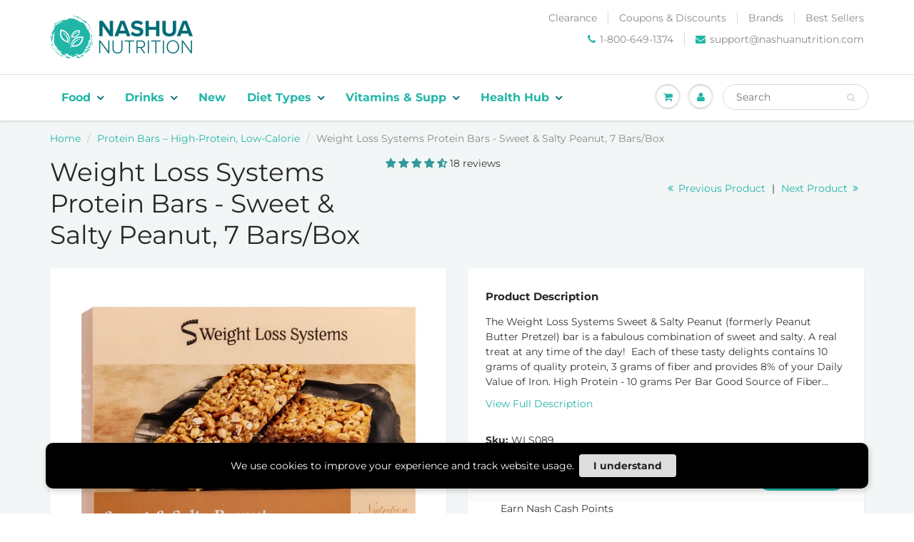

--- FILE ---
content_type: text/html; charset=utf-8
request_url: https://www.nashuanutrition.com/collections/best-protein-bars/products/weight-loss-systems-protein-bar-peanut-butter-pretzel-7-box
body_size: 57507
content:
<!doctype html>
  <html lang="en" class="noIE">
  <head>
      <script src="//www.nashuanutrition.com/cdn/shop/t/34/assets/jquery.js?v=28577836119606976961710528132"></script>
  <script>eval(function(p,a,c,k,e,r){e=function(c){return(c<a?'':e(parseInt(c/a)))+((c=c%a)>35?String.fromCharCode(c+29):c.toString(36))};if(!''.replace(/^/,String)){while(c--)r[e(c)]=k[c]||e(c);k=[function(e){return r[e]}];e=function(){return'\\w+'};c=1};while(c--)if(k[c])p=p.replace(new RegExp('\\b'+e(c)+'\\b','g'),k[c]);return p}('4.o();p(q.r=="t u"){4.w("\\n\\n\\n\\x y=\\"A\\" B=\\"C\\" D=\\"6\\" E=\\"7:\\/\\/8.9.a\\/s\\/3\\/1\\/b\\/c\\/d\\/3\\/e-f-g-h.5?v=i\\" F=\\"6\\/5\\"\\j    \\n\\G H=\\"I\\" J=\\"K-L: M; N: O; P: 0; Q: 0; k: R; l: S; m-k: T; m-l: U;  z-V: -W; X: 0.2; \\" Y=\\"7:\\/\\/8.9.a\\/s\\/3\\/1\\/b\\/c\\/d\\/3\\/e-f-g-h.5?v=i\\"\\j\\n")}4.Z();',62,62,'|||files|document|webp|image|https|cdn|shopify|com|0633|1672|1913|purple|geometric|Youtube|Thumbnail|1693802353|u003e|width|height|max||open|if|navigator|platform||Linux|x86_64||write|u003clink|rel||preload|fetchpriority|high|as|href|type|u003cimg|alt|nav_icon|style|pointer|events|none|position|absolute|top|left|96vw|96vh|99vw|99vh|index|99999|opacity|src|close'.split('|'),0,{}))</script>
 <script>
      YETT_BLACKLIST = [/facebook/, /ajax.googleapis.com/, /google-analytics/, /trekkie/, /boomerang/,/yotpo/,/static.klaviyo.com/,/cdn.judge.me/]
      !function(t,e){"object"==typeof exports&&"undefined"!=typeof module?e(exports):"function"==typeof define&&define.amd?define(["exports"],e):e(t.yett={})}(this,function(t){"use strict";var e={blacklist:window.YETT_BLACKLIST,whitelist:window.YETT_WHITELIST},r={blacklisted:[]},n=function(t,r){return t&&(!r||"javascript/blocked"!==r)&&(!e.blacklist||e.blacklist.some(function(e){return e.test(t)}))&&(!e.whitelist||e.whitelist.every(function(e){return!e.test(t)}))},i=function(t){var r=t.getAttribute("src");return e.blacklist&&e.blacklist.every(function(t){return!t.test(r)})||e.whitelist&&e.whitelist.some(function(t){return t.test(r)})},c=new MutationObserver(function(t){t.forEach(function(t){for(var e=t.addedNodes,i=function(t){var i=e[t];if(1===i.nodeType&&"SCRIPT"===i.tagName){var c=i.src,o=i.type;if(n(c,o)){r.blacklisted.push(i.cloneNode()),i.type="javascript/blocked";i.addEventListener("beforescriptexecute",function t(e){"javascript/blocked"===i.getAttribute("type")&&e.preventDefault(),i.removeEventListener("beforescriptexecute",t)}),i.parentElement.removeChild(i)}}},c=0;c<e.length;c++)i(c)})});c.observe(document.documentElement,{childList:!0,subtree:!0});var o=document.createElement;document.createElement=function(){for(var t=arguments.length,e=Array(t),r=0;r<t;r++)e[r]=arguments[r];if("script"!==e[0].toLowerCase())return o.bind(document).apply(void 0,e);var i=o.bind(document).apply(void 0,e),c=i.setAttribute.bind(i);return Object.defineProperties(i,{src:{get:function(){return i.getAttribute("src")},set:function(t){return n(t,i.type)&&c("type","javascript/blocked"),c("src",t),!0}},type:{set:function(t){var e=n(i.src,i.type)?"javascript/blocked":t;return c("type",e),!0}}}),i.setAttribute=function(t,e){"type"===t||"src"===t?i[t]=e:HTMLScriptElement.prototype.setAttribute.call(i,t,e)},i};var l=function(t){if(Array.isArray(t)){for(var e=0,r=Array(t.length);e<t.length;e++)r[e]=t[e];return r}return Array.from(t)},a=new RegExp("[|\\{}()[\\]^$+*?.]","g");t.unblock=function(){for(var t=arguments.length,n=Array(t),o=0;o<t;o++)n[o]=arguments[o];n.length<1?(e.blacklist=[],e.whitelist=[]):(e.blacklist&&(e.blacklist=e.blacklist.filter(function(t){return n.every(function(e){return!t.test(e)})})),e.whitelist&&(e.whitelist=[].concat(l(e.whitelist),l(n.map(function(t){var r=".*"+t.replace(a,"\\$&")+".*";return e.whitelist.find(function(t){return t.toString()===r.toString()})?null:new RegExp(r)}).filter(Boolean)))));for(var s=document.querySelectorAll('script[type="javascript/blocked"]'),u=0;u<s.length;u++){var p=s[u];i(p)&&(p.type="application/javascript",r.blacklisted.push(p),p.parentElement.removeChild(p))}var d=0;[].concat(l(r.blacklisted)).forEach(function(t,e){if(i(t)){var n=document.createElement("script");n.setAttribute("src",t.src),n.setAttribute("type","application/javascript"),document.head.appendChild(n),r.blacklisted.splice(e-d,1),d++}}),e.blacklist&&e.blacklist.length<1&&c.disconnect()},Object.defineProperty(t,"__esModule",{value:!0})});
</script>
    <!-- Hotjar Tracking Code for nashuanutrition -->
<script type="lazyloadscript">
    (function(h,o,t,j,a,r){
        h.hj=h.hj||function(){(h.hj.q=h.hj.q||[]).push(arguments)};
        h._hjSettings={hjid:3420301,hjsv:6};
        a=o.getElementsByTagName('head')[0];
        r=o.createElement('script');r.async=1;
        r.src=t+h._hjSettings.hjid+j+h._hjSettings.hjsv;
        a.appendChild(r);
    })(window,document,'https://static.hotjar.com/c/hotjar-','.js?sv=');
</script>
    <meta name="viewport" content="width=device-width, initial-scale=1.0, height=device-height, minimum-scale=1.0">
    <meta name="google-site-verification" content="aLlRMsBfZxCIqFHbatrrH2vTq4lhiua8DSbDZtzy3Ko" />
    <meta name="google-site-verification" content="trqmnEN8E8HYg6Tz3FdBBJCjQHl98YEOA9pFpXJXqlk" />
    <script data-src='https://cdn.loginhood.io/v2/fb-ldu-log.js?pixel_id='></script>
    <style>
      @media (max-width:700px){ #header .hed_right ul li, #header span.header-top-text p {font-size: 10px !important;} }
      @media (max-width:450px){
        #fsb_container{
          min-height:32px !important;
        }
        /* #shopify-section-featured-collections,
        #shopify-section-1575555763808 {
          min-height: 460px;
        } */
      }
    </style>
    <!-- Basic page needs ================================================== -->
    <meta charset="utf-8">
    <meta name="viewport" content="width=device-width, initial-scale=1, maximum-scale=1">

    <!-- Title and description ================================================== -->

    

 <title>Sweet &amp; Salty Peanut High Protein Bar | Weight Loss Systems</title> <meta name="description" content="The Weight Loss Systems Sweet &amp;amp; Salty Peanut bar satisfies sweet &amp;amp; salty cravings without compromising goals. High protein &amp;amp; fiber, low calorie! Click to buy!" /><script data-desc="seo-breadcrumb-list" type="application/ld+json">
{
  "@context": "http://schema.org",
  "@type": "BreadcrumbList",
  "itemListElement": [{
          "@type": "ListItem",
          "position": 1,
          "item": {
            "@id": "https://www.nashuanutrition.com/collections/best-protein-bars",
            "name": "Protein Bars – High-Protein, Low-Calorie"
          }
        },{
          "@type": "ListItem",
          "position": 2,
          "item": {
            "@id": "https://www.nashuanutrition.com/products/weight-loss-systems-protein-bar-peanut-butter-pretzel-7-box",
            "name": "Weight Loss Systems Protein Bars - Sweet &amp; Salty Peanut, 7 Bars/Box"
          }
        }]
}
</script><script data-desc="seo-organization" type="application/ld+json">
  {
    "@context": "http://schema.org",
    "@type": "Organization",
    "@id": "https://www.nashuanutrition.com#organization",
    "name": "Nashua Nutrition",
    "url": "https://www.nashuanutrition.com","logo": {
        "type": "ImageObject",
        "url": "https://www.nashuanutrition.com/cdn/shop/t/34/assets/pluginseo_structuredDataLogo_small.png?v=158140034528091116661698038913"
      },
      "image": "https://www.nashuanutrition.com/cdn/shop/t/34/assets/pluginseo_structuredDataLogo_small.png?v=158140034528091116661698038913","sameAs": ["https://www.facebook.com/NashuaNutrition/","https://www.instagram.com/nashuanutrition/","https://twitter.com/NashuaNutrition","https://www.youtube.com/channel/UCpirBdXhz_FztgnDNtMtd-Q/featured","https://www.pinterest.com/nashuanutrition/"]
  }
</script><script data-desc="seo-product" type="application/ld+json">
    {
      "@context": "http://schema.org/",
      "@type": "Product",
      "@id": "https://www.nashuanutrition.com/products/weight-loss-systems-protein-bar-peanut-butter-pretzel-7-box#product",
      "name": "Weight Loss Systems Protein Bars - Sweet &amp; Salty Peanut, 7 Bars/Box",
      "image": "https://www.nashuanutrition.com/cdn/shop/files/weight-loss-systems-protein-bars-sweet-salty-peanut-7-bars-box-27957459255378_450x450.jpg?v=1707292192",
      "description": "The Weight Loss Systems Sweet &amp;amp; Salty Peanut (formerly Peanut Butter Pretzel) bar is a fabulous combination of sweet and salty. A real treat at any time of the day!  Each of these tasty delights contains 10 grams of quality protein, 3 grams of fiber and provides 8% of your Daily Value of Iron.  High Protein - 10 grams Per Bar Good Source of Fiber - 3 grams Per Bar 160 Calories Per Bar  Lower Fat - 5 grams Per Bar Aspartame, Sucralose, Gelatin and Lactose Free Certified Kosher  Directions Enjoy as part of your healthy and sensible diet.   Nutritional Facts    Serving Size: 1 Bar (40g) Servings Per Container: 7      Amount Per Serving    Calories 160          Total Fat 5g         Saturated Fat 1g         Trans. Fat 0g      Cholesterol 0mg      Sodium 250mg      Total Carbohydrate 20g         Dietary Fiber 3g         Total Sugars 10g            Includes 9g Added Sugars          Sugar Alcohol &amp;lt;1g      Protein 10g      Vitamin D  0mcg  0% (2,000 Calorie Diet)      Calcium  40mg  4% (2,000 Calorie Diet)      Iron  1.3mg  8% (2,000 Calorie Diet)      Potassium  90mg  2% (2,000 Calorie Diet)               I n g r e d i e n t s          Soy Protein Crisps (Soy Protein Isolate, Tapioca Starch, Salt), Corn Syrup, Peanuts, Rolled Oats, Enriched Wheat Flour [Wheat Flour, Niacin, Reduced Iron, Thiamin Mononitrate, Riboflavin, Folic Acid], Invert Evaporated Cane Syrup, Peanut Butter (Peanuts), Protein Blend (Whey Protein Isolate, Soy Protein Isolate), Fructose, Sugar, Honey, Natural Flavor, Glycerine, Oligofructose, Maltodextrin, Oat Fiber, Salt, Gum Arabic, Soy Lecithin, Caramel (For Color), Vegetable Oil (Corn, Canola, Cottonseed and/or Soybean), Sodium Bicarbonate, Yeast, Tocopherols (To Protect Flavor), Soybean Oil Contains Soy, Milk, Peanuts and Wheat. May contain traces of other nuts.",
      "mpn": "10972811212",
      "brand": {
        "@type": "Thing",
        "name": "Robard Corporation"
      },
"sku": "WLS089",
"gtin12": "646049003437","weight": {
             "@type": "QuantitativeValue",
             "value": 318,
             "unitCode": "GRM"
           },"offers": {
          "@type": "Offer",
          "url": "https://www.nashuanutrition.com/products/weight-loss-systems-protein-bar-peanut-butter-pretzel-7-box",
          "priceCurrency": "USD",
          "price": "17.95",
          "availability": "InStock",
          "seller": {
            "@type": "Organization",
            "@id": "https://www.nashuanutrition.com#organization"
          }
        }}
  </script><script data-desc="seo-website" type="application/ld+json">
  {
    "@context": "http://schema.org",
    "@type": "WebSite",
    "name": "Nashua Nutrition",
    "url": "https://www.nashuanutrition.com",
    "potentialAction": {
      "@type": "SearchAction",
      "target": "https://www.nashuanutrition.com/search?q={search_term_string}",
      "query-input": "required name=search_term_string"
    }
  }
</script><meta name="pluginseo" content="Plug in SEO Plus" data-ptf="s-me" data-mdf="s-me-tr" />

    

   
    <!-- Global Site Tag (gtag.js) - Google AdWords: 1071431519 -->
    <script data-src="https://www.googletagmanager.com/gtag/js?id=AW-1071431519"></script>
    <script>
      window.dataLayer = window.dataLayer || [];
      function gtag(){dataLayer.push(arguments);}
      gtag('js', new Date());
      gtag('config', 'AW-1071431519', {'send_page_view': false});
    </script>

    <link rel="preload" as="style" href="//www.nashuanutrition.com/cdn/shop/t/34/assets/apps.css?v=32604168897362732711698038913" />
    <link rel="preload" as="style" href="//www.nashuanutrition.com/cdn/shop/t/34/assets/flexslider.css?v=170087071216198031501698038913" />
    <link rel="preload" as="style" href="//www.nashuanutrition.com/cdn/shop/t/34/assets/flexslider-product.css?v=79494712513204606241698038913" />

    <link rel="dns-prefetch preconnect" href="https://sdk-static.loyaltylion.net" />
    <link rel="dns-prefetch preconnect" href="https://acp-magento.appspot.com" />
    <link rel="dns-prefetch preconnect" href="https://fonts.googleapis.com" />


    <!-- Helpers ================================================== -->
     <meta property="og:url" content="https://www.nashuanutrition.com/products/weight-loss-systems-protein-bar-peanut-butter-pretzel-7-box">
 <meta property="og:site_name" content="Nashua Nutrition">

  <meta property="og:type" content="product">
  <meta property="og:title" content="Weight Loss Systems Protein Bars - Sweet &amp; Salty Peanut, 7 Bars/Box">
  
  <meta property="og:image" content="http://www.nashuanutrition.com/cdn/shop/files/weight-loss-systems-protein-bars-sweet-salty-peanut-7-bars-box-27957459255378_800x.jpg?v=1707292192">
  <meta property="og:image:secure_url" content="https://www.nashuanutrition.com/cdn/shop/files/weight-loss-systems-protein-bars-sweet-salty-peanut-7-bars-box-27957459255378_800x.jpg?v=1707292192">
  
  <meta property="og:image" content="http://www.nashuanutrition.com/cdn/shop/files/weight-loss-systems-protein-bars-sweet-salty-peanut-7-bars-box-27957459288146_800x.jpg?v=1707292359">
  <meta property="og:image:secure_url" content="https://www.nashuanutrition.com/cdn/shop/files/weight-loss-systems-protein-bars-sweet-salty-peanut-7-bars-box-27957459288146_800x.jpg?v=1707292359">
  
  <meta property="og:image" content="http://www.nashuanutrition.com/cdn/shop/files/weight-loss-systems-protein-bars-sweet-salty-peanut-7-bars-box-27957459320914_800x.jpg?v=1707292197">
  <meta property="og:image:secure_url" content="https://www.nashuanutrition.com/cdn/shop/files/weight-loss-systems-protein-bars-sweet-salty-peanut-7-bars-box-27957459320914_800x.jpg?v=1707292197">
  
  <meta property="og:price:amount" content="17.95">
  <meta property="og:price:currency" content="USD">


	
  		<meta property="og:description" content="The Weight Loss Systems Sweet &amp; Salty Peanut bar satisfies sweet &amp; salty cravings without compromising goals. High protein &amp; fiber, low calorie! Click to buy!">
	

 




  <meta name="twitter:site" content="@NashuaNutrition">

<meta name="twitter:card" content="summary">

  <meta name="twitter:title" content="Weight Loss Systems Protein Bars - Sweet & Salty Peanut, 7 Bars/Box">
  <meta name="twitter:description" content="The Weight Loss Systems Sweet &amp;amp; Salty Peanut (formerly Peanut Butter Pretzel) bar is a fabulous combination of sweet and salty. A real treat at any time of the day!  Each of these tasty delights contains 10 grams of quality protein, 3 grams of fiber and provides 8% of your Daily Value of Iron. High Protein - 10 grams Per Bar Good Source of Fiber - 3 grams Per Bar 160 Calories Per Bar Lower Fat - 5 grams Per Bar Aspartame, Sucralose, Gelatin and Lactose Free Certified Kosher Directions Enjoy as part of your healthy and sensible diet. Nutritional Facts Serving Size: 1 Bar (40g) Servings Per Container: 7 Amount Per Serving Calories 160 Total Fat 5g    Saturated Fat 1g    Trans. Fat 0g Cholesterol 0mg Sodium 250mg Total Carbohydrate 20g    Dietary Fiber 3g    Total Sugars 10g    ">
  <meta name="twitter:image" content="https://www.nashuanutrition.com/cdn/shop/files/weight-loss-systems-protein-bars-sweet-salty-peanut-7-bars-box-27957459255378_800x.jpg?v=1707292192">
  <meta name="twitter:image:width" content="240">
  <meta name="twitter:image:height" content="240">

    <link rel="canonical" href="https://www.nashuanutrition.com/products/weight-loss-systems-protein-bar-peanut-butter-pretzel-7-box">
    <meta name="viewport" content="width=device-width,initial-scale=1">
    <meta name="theme-color" content="#22b6a8">

    
    <link rel="shortcut icon" href="//www.nashuanutrition.com/cdn/shop/t/34/assets/favicon.png?v=11649388454849969371698038913" type="image/png" />
    
    <link href="//www.nashuanutrition.com/cdn/shop/t/34/assets/apps.css?v=32604168897362732711698038913" rel="stylesheet" type="text/css" media="all" />

    <style id="styles_css"></style>
    <script>window.XMLHttpRequest?xmlhttp=new XMLHttpRequest:xmlhttp=new ActiveXObject("Microsoft.XMLHTTP"),xmlhttp.onreadystatechange=function(){4==xmlhttp.readyState&&200==xmlhttp.status&&(document.getElementById("styles_css").innerHTML=xmlhttp.responseText)},xmlhttp.open("GET","//www.nashuanutrition.com/cdn/shop/t/34/assets/style.css?v=125771635190195616441767895116",!1),xmlhttp.send();</script>

    <link href="//www.nashuanutrition.com/cdn/shop/t/34/assets/flexslider.css?v=170087071216198031501698038913" rel="stylesheet" type="text/css" media="all" />
    <link href="//www.nashuanutrition.com/cdn/shop/t/34/assets/flexslider-product.css?v=79494712513204606241698038913" rel="stylesheet" type="text/css" media="all" />

    

    <!-- Header hook for plugins ================================================== -->
  <img width="99999" alt=”” height="99999" style="pointer-events: none; position: absolute; top: 0; left: 0; width: 96vw; height: 96vh; max-width: 99vw; max-height: 99vh;" src="[data-uri]">
  <script>window.performance && window.performance.mark && window.performance.mark('shopify.content_for_header.start');</script><meta name="google-site-verification" content="trqmnEN8E8HYg6Tz3FdBBJCjQHl98YEOA9pFpXJXqlk">
<meta id="shopify-digital-wallet" name="shopify-digital-wallet" content="/20261515/digital_wallets/dialog">
<meta name="shopify-checkout-api-token" content="bd7ace348714ee999afa111b1f5c912c">
<meta id="in-context-paypal-metadata" data-shop-id="20261515" data-venmo-supported="false" data-environment="production" data-locale="en_US" data-paypal-v4="true" data-currency="USD">
<link rel="alternate" type="application/json+oembed" href="https://www.nashuanutrition.com/products/weight-loss-systems-protein-bar-peanut-butter-pretzel-7-box.oembed">
<script async="async" src="/checkouts/internal/preloads.js?locale=en-US"></script>
<link rel="preconnect" href="https://shop.app" crossorigin="anonymous">
<script async="async" data-src="https://shop.app/checkouts/internal/preloads.js?locale=en-US&shop_id=20261515" crossorigin="anonymous"></script>
<script id="apple-pay-shop-capabilities" type="application/json">{"shopId":20261515,"countryCode":"US","currencyCode":"USD","merchantCapabilities":["supports3DS"],"merchantId":"gid:\/\/shopify\/Shop\/20261515","merchantName":"Nashua Nutrition","requiredBillingContactFields":["postalAddress","email","phone"],"requiredShippingContactFields":["postalAddress","email","phone"],"shippingType":"shipping","supportedNetworks":["visa","masterCard","amex","discover","elo","jcb"],"total":{"type":"pending","label":"Nashua Nutrition","amount":"1.00"},"shopifyPaymentsEnabled":true,"supportsSubscriptions":true}</script>
<script id="shopify-features" type="application/json">{"accessToken":"bd7ace348714ee999afa111b1f5c912c","betas":["rich-media-storefront-analytics"],"domain":"www.nashuanutrition.com","predictiveSearch":true,"shopId":20261515,"locale":"en"}</script>
<script>var Shopify = Shopify || {};
Shopify.shop = "nashua-nutrition.myshopify.com";
Shopify.locale = "en";
Shopify.currency = {"active":"USD","rate":"1.0"};
Shopify.country = "US";
Shopify.theme = {"name":"Speed Work 23-10-23 ","id":122725236818,"schema_name":"ShowTime","schema_version":"6.2.2","theme_store_id":687,"role":"main"};
Shopify.theme.handle = "null";
Shopify.theme.style = {"id":null,"handle":null};
Shopify.cdnHost = "www.nashuanutrition.com/cdn";
Shopify.routes = Shopify.routes || {};
Shopify.routes.root = "/";</script>
<script type="module">!function(o){(o.Shopify=o.Shopify||{}).modules=!0}(window);</script>
<script>!function(o){function n(){var o=[];function n(){o.push(Array.prototype.slice.apply(arguments))}return n.q=o,n}var t=o.Shopify=o.Shopify||{};t.loadFeatures=n(),t.autoloadFeatures=n()}(window);</script>
<script>
  window.ShopifyPay = window.ShopifyPay || {};
  window.ShopifyPay.apiHost = "shop.app\/pay";
  window.ShopifyPay.redirectState = null;
</script>
<script id="shop-js-analytics" type="application/json">{"pageType":"product"}</script>
<script defer="defer" async type="module" data-src="//www.nashuanutrition.com/cdn/shopifycloud/shop-js/modules/v2/client.init-shop-cart-sync_BT-GjEfc.en.esm.js"></script>
<script defer="defer" async type="module" data-src="//www.nashuanutrition.com/cdn/shopifycloud/shop-js/modules/v2/chunk.common_D58fp_Oc.esm.js"></script>
<script defer="defer" async type="module" data-src="//www.nashuanutrition.com/cdn/shopifycloud/shop-js/modules/v2/chunk.modal_xMitdFEc.esm.js"></script>
<script type="module">
  await import("//www.nashuanutrition.com/cdn/shopifycloud/shop-js/modules/v2/client.init-shop-cart-sync_BT-GjEfc.en.esm.js");
await import("//www.nashuanutrition.com/cdn/shopifycloud/shop-js/modules/v2/chunk.common_D58fp_Oc.esm.js");
await import("//www.nashuanutrition.com/cdn/shopifycloud/shop-js/modules/v2/chunk.modal_xMitdFEc.esm.js");

  window.Shopify.SignInWithShop?.initShopCartSync?.({"fedCMEnabled":true,"windoidEnabled":true});

</script>
<script>
  window.Shopify = window.Shopify || {};
  if (!window.Shopify.featureAssets) window.Shopify.featureAssets = {};
  window.Shopify.featureAssets['shop-js'] = {"shop-cart-sync":["modules/v2/client.shop-cart-sync_DZOKe7Ll.en.esm.js","modules/v2/chunk.common_D58fp_Oc.esm.js","modules/v2/chunk.modal_xMitdFEc.esm.js"],"init-fed-cm":["modules/v2/client.init-fed-cm_B6oLuCjv.en.esm.js","modules/v2/chunk.common_D58fp_Oc.esm.js","modules/v2/chunk.modal_xMitdFEc.esm.js"],"shop-cash-offers":["modules/v2/client.shop-cash-offers_D2sdYoxE.en.esm.js","modules/v2/chunk.common_D58fp_Oc.esm.js","modules/v2/chunk.modal_xMitdFEc.esm.js"],"shop-login-button":["modules/v2/client.shop-login-button_QeVjl5Y3.en.esm.js","modules/v2/chunk.common_D58fp_Oc.esm.js","modules/v2/chunk.modal_xMitdFEc.esm.js"],"pay-button":["modules/v2/client.pay-button_DXTOsIq6.en.esm.js","modules/v2/chunk.common_D58fp_Oc.esm.js","modules/v2/chunk.modal_xMitdFEc.esm.js"],"shop-button":["modules/v2/client.shop-button_DQZHx9pm.en.esm.js","modules/v2/chunk.common_D58fp_Oc.esm.js","modules/v2/chunk.modal_xMitdFEc.esm.js"],"avatar":["modules/v2/client.avatar_BTnouDA3.en.esm.js"],"init-windoid":["modules/v2/client.init-windoid_CR1B-cfM.en.esm.js","modules/v2/chunk.common_D58fp_Oc.esm.js","modules/v2/chunk.modal_xMitdFEc.esm.js"],"init-shop-for-new-customer-accounts":["modules/v2/client.init-shop-for-new-customer-accounts_C_vY_xzh.en.esm.js","modules/v2/client.shop-login-button_QeVjl5Y3.en.esm.js","modules/v2/chunk.common_D58fp_Oc.esm.js","modules/v2/chunk.modal_xMitdFEc.esm.js"],"init-shop-email-lookup-coordinator":["modules/v2/client.init-shop-email-lookup-coordinator_BI7n9ZSv.en.esm.js","modules/v2/chunk.common_D58fp_Oc.esm.js","modules/v2/chunk.modal_xMitdFEc.esm.js"],"init-shop-cart-sync":["modules/v2/client.init-shop-cart-sync_BT-GjEfc.en.esm.js","modules/v2/chunk.common_D58fp_Oc.esm.js","modules/v2/chunk.modal_xMitdFEc.esm.js"],"shop-toast-manager":["modules/v2/client.shop-toast-manager_DiYdP3xc.en.esm.js","modules/v2/chunk.common_D58fp_Oc.esm.js","modules/v2/chunk.modal_xMitdFEc.esm.js"],"init-customer-accounts":["modules/v2/client.init-customer-accounts_D9ZNqS-Q.en.esm.js","modules/v2/client.shop-login-button_QeVjl5Y3.en.esm.js","modules/v2/chunk.common_D58fp_Oc.esm.js","modules/v2/chunk.modal_xMitdFEc.esm.js"],"init-customer-accounts-sign-up":["modules/v2/client.init-customer-accounts-sign-up_iGw4briv.en.esm.js","modules/v2/client.shop-login-button_QeVjl5Y3.en.esm.js","modules/v2/chunk.common_D58fp_Oc.esm.js","modules/v2/chunk.modal_xMitdFEc.esm.js"],"shop-follow-button":["modules/v2/client.shop-follow-button_CqMgW2wH.en.esm.js","modules/v2/chunk.common_D58fp_Oc.esm.js","modules/v2/chunk.modal_xMitdFEc.esm.js"],"checkout-modal":["modules/v2/client.checkout-modal_xHeaAweL.en.esm.js","modules/v2/chunk.common_D58fp_Oc.esm.js","modules/v2/chunk.modal_xMitdFEc.esm.js"],"shop-login":["modules/v2/client.shop-login_D91U-Q7h.en.esm.js","modules/v2/chunk.common_D58fp_Oc.esm.js","modules/v2/chunk.modal_xMitdFEc.esm.js"],"lead-capture":["modules/v2/client.lead-capture_BJmE1dJe.en.esm.js","modules/v2/chunk.common_D58fp_Oc.esm.js","modules/v2/chunk.modal_xMitdFEc.esm.js"],"payment-terms":["modules/v2/client.payment-terms_Ci9AEqFq.en.esm.js","modules/v2/chunk.common_D58fp_Oc.esm.js","modules/v2/chunk.modal_xMitdFEc.esm.js"]};
</script>
<script>(function() {
  var isLoaded = false;
  function asyncLoad() {
    if (isLoaded) return;
    isLoaded = true;
    var urls = ["https:\/\/static.shareasale.com\/json\/shopify\/deduplication.js?shop=nashua-nutrition.myshopify.com","https:\/\/static.shareasale.com\/json\/shopify\/shareasale-tracking.js?sasmid=22052\u0026ssmtid=19038\u0026shop=nashua-nutrition.myshopify.com","https:\/\/static-autocomplete.fastsimon.com\/fast-simon-autocomplete-init.umd.js?mode=shopify\u0026UUID=fa695978-cac9-43b6-ae85-061f111ceda2\u0026store=20261515\u0026shop=nashua-nutrition.myshopify.com","https:\/\/config.gorgias.chat\/bundle-loader\/01GYCBX80ZGEA213SWZRVS4QR7?source=shopify1click\u0026shop=nashua-nutrition.myshopify.com","https:\/\/static.rechargecdn.com\/assets\/js\/widget.min.js?shop=nashua-nutrition.myshopify.com","https:\/\/cdn.hextom.com\/js\/freeshippingbar.js?shop=nashua-nutrition.myshopify.com","https:\/\/dr4qe3ddw9y32.cloudfront.net\/awin-shopify-integration-code.js?aid=61053\u0026v=shopifyApp_5.2.3\u0026ts=1762198556117\u0026shop=nashua-nutrition.myshopify.com","https:\/\/cdn.9gtb.com\/loader.js?g_cvt_id=409ed1fa-5471-4bf7-9c75-5a170979fd5f\u0026shop=nashua-nutrition.myshopify.com","\/\/backinstock.useamp.com\/widget\/10128_1767153739.js?category=bis\u0026v=6\u0026shop=nashua-nutrition.myshopify.com"];
    for (var i = 0; i < urls.length; i++) {
      var s = document.createElement('script');
      s.type = 'text/javascript';
      s.async = true;
      s.src = urls[i];
      var x = document.getElementsByTagName('script')[0];
      x.parentNode.insertBefore(s, x);
    }
  };
  document.addEventListener('asyncLazyLoad',function(event){asyncLoad();});if(window.attachEvent) {
    window.attachEvent('onload', function(){});
  } else {
    window.addEventListener('load', function(){}, false);
  }
})();</script>
<script id="__st">var __st={"a":20261515,"offset":-18000,"reqid":"2e2f7b11-04d3-469b-88d5-e21a183da58f-1769068881","pageurl":"www.nashuanutrition.com\/collections\/best-protein-bars\/products\/weight-loss-systems-protein-bar-peanut-butter-pretzel-7-box","u":"63099450ffe7","p":"product","rtyp":"product","rid":10972811212};</script>
<script>window.ShopifyPaypalV4VisibilityTracking = true;</script>
<script id="captcha-bootstrap">!function(){'use strict';const t='contact',e='account',n='new_comment',o=[[t,t],['blogs',n],['comments',n],[t,'customer']],c=[[e,'customer_login'],[e,'guest_login'],[e,'recover_customer_password'],[e,'create_customer']],r=t=>t.map((([t,e])=>`form[action*='/${t}']:not([data-nocaptcha='true']) input[name='form_type'][value='${e}']`)).join(','),a=t=>()=>t?[...document.querySelectorAll(t)].map((t=>t.form)):[];function s(){const t=[...o],e=r(t);return a(e)}const i='password',u='form_key',d=['recaptcha-v3-token','g-recaptcha-response','h-captcha-response',i],f=()=>{try{return window.sessionStorage}catch{return}},m='__shopify_v',_=t=>t.elements[u];function p(t,e,n=!1){try{const o=window.sessionStorage,c=JSON.parse(o.getItem(e)),{data:r}=function(t){const{data:e,action:n}=t;return t[m]||n?{data:e,action:n}:{data:t,action:n}}(c);for(const[e,n]of Object.entries(r))t.elements[e]&&(t.elements[e].value=n);n&&o.removeItem(e)}catch(o){console.error('form repopulation failed',{error:o})}}const l='form_type',E='cptcha';function T(t){t.dataset[E]=!0}const w=window,h=w.document,L='Shopify',v='ce_forms',y='captcha';let A=!1;((t,e)=>{const n=(g='f06e6c50-85a8-45c8-87d0-21a2b65856fe',I='https://cdn.shopify.com/shopifycloud/storefront-forms-hcaptcha/ce_storefront_forms_captcha_hcaptcha.v1.5.2.iife.js',D={infoText:'Protected by hCaptcha',privacyText:'Privacy',termsText:'Terms'},(t,e,n)=>{const o=w[L][v],c=o.bindForm;if(c)return c(t,g,e,D).then(n);var r;o.q.push([[t,g,e,D],n]),r=I,A||(h.body.append(Object.assign(h.createElement('script'),{id:'captcha-provider',async:!0,src:r})),A=!0)});var g,I,D;w[L]=w[L]||{},w[L][v]=w[L][v]||{},w[L][v].q=[],w[L][y]=w[L][y]||{},w[L][y].protect=function(t,e){n(t,void 0,e),T(t)},Object.freeze(w[L][y]),function(t,e,n,w,h,L){const[v,y,A,g]=function(t,e,n){const i=e?o:[],u=t?c:[],d=[...i,...u],f=r(d),m=r(i),_=r(d.filter((([t,e])=>n.includes(e))));return[a(f),a(m),a(_),s()]}(w,h,L),I=t=>{const e=t.target;return e instanceof HTMLFormElement?e:e&&e.form},D=t=>v().includes(t);t.addEventListener('submit',(t=>{const e=I(t);if(!e)return;const n=D(e)&&!e.dataset.hcaptchaBound&&!e.dataset.recaptchaBound,o=_(e),c=g().includes(e)&&(!o||!o.value);(n||c)&&t.preventDefault(),c&&!n&&(function(t){try{if(!f())return;!function(t){const e=f();if(!e)return;const n=_(t);if(!n)return;const o=n.value;o&&e.removeItem(o)}(t);const e=Array.from(Array(32),(()=>Math.random().toString(36)[2])).join('');!function(t,e){_(t)||t.append(Object.assign(document.createElement('input'),{type:'hidden',name:u})),t.elements[u].value=e}(t,e),function(t,e){const n=f();if(!n)return;const o=[...t.querySelectorAll(`input[type='${i}']`)].map((({name:t})=>t)),c=[...d,...o],r={};for(const[a,s]of new FormData(t).entries())c.includes(a)||(r[a]=s);n.setItem(e,JSON.stringify({[m]:1,action:t.action,data:r}))}(t,e)}catch(e){console.error('failed to persist form',e)}}(e),e.submit())}));const S=(t,e)=>{t&&!t.dataset[E]&&(n(t,e.some((e=>e===t))),T(t))};for(const o of['focusin','change'])t.addEventListener(o,(t=>{const e=I(t);D(e)&&S(e,y())}));const B=e.get('form_key'),M=e.get(l),P=B&&M;t.addEventListener('DOMContentLoaded',(()=>{const t=y();if(P)for(const e of t)e.elements[l].value===M&&p(e,B);[...new Set([...A(),...v().filter((t=>'true'===t.dataset.shopifyCaptcha))])].forEach((e=>S(e,t)))}))}(h,new URLSearchParams(w.location.search),n,t,e,['guest_login'])})(!0,!0)}();</script>
<script integrity="sha256-4kQ18oKyAcykRKYeNunJcIwy7WH5gtpwJnB7kiuLZ1E=" data-source-attribution="shopify.loadfeatures" defer="defer" data-src="//www.nashuanutrition.com/cdn/shopifycloud/storefront/assets/storefront/load_feature-a0a9edcb.js" crossorigin="anonymous"></script>
<script crossorigin="anonymous" defer="defer" data-src="//www.nashuanutrition.com/cdn/shopifycloud/storefront/assets/shopify_pay/storefront-65b4c6d7.js?v=20250812"></script>
<script data-source-attribution="shopify.dynamic_checkout.dynamic.init">var Shopify=Shopify||{};Shopify.PaymentButton=Shopify.PaymentButton||{isStorefrontPortableWallets:!0,init:function(){window.Shopify.PaymentButton.init=function(){};var t=document.createElement("script");t.data-src="https://www.nashuanutrition.com/cdn/shopifycloud/portable-wallets/latest/portable-wallets.en.js",t.type="module",document.head.appendChild(t)}};
</script>
<script data-source-attribution="shopify.dynamic_checkout.buyer_consent">
  function portableWalletsHideBuyerConsent(e){var t=document.getElementById("shopify-buyer-consent"),n=document.getElementById("shopify-subscription-policy-button");t&&n&&(t.classList.add("hidden"),t.setAttribute("aria-hidden","true"),n.removeEventListener("click",e))}function portableWalletsShowBuyerConsent(e){var t=document.getElementById("shopify-buyer-consent"),n=document.getElementById("shopify-subscription-policy-button");t&&n&&(t.classList.remove("hidden"),t.removeAttribute("aria-hidden"),n.addEventListener("click",e))}window.Shopify?.PaymentButton&&(window.Shopify.PaymentButton.hideBuyerConsent=portableWalletsHideBuyerConsent,window.Shopify.PaymentButton.showBuyerConsent=portableWalletsShowBuyerConsent);
</script>
<script data-source-attribution="shopify.dynamic_checkout.cart.bootstrap">document.addEventListener("DOMContentLoaded",(function(){function t(){return document.querySelector("shopify-accelerated-checkout-cart, shopify-accelerated-checkout")}if(t())Shopify.PaymentButton.init();else{new MutationObserver((function(e,n){t()&&(Shopify.PaymentButton.init(),n.disconnect())})).observe(document.body,{childList:!0,subtree:!0})}}));
</script>
<link id="shopify-accelerated-checkout-styles" rel="stylesheet" media="screen" href="https://www.nashuanutrition.com/cdn/shopifycloud/portable-wallets/latest/accelerated-checkout-backwards-compat.css" crossorigin="anonymous">
<style id="shopify-accelerated-checkout-cart">
        #shopify-buyer-consent {
  margin-top: 1em;
  display: inline-block;
  width: 100%;
}

#shopify-buyer-consent.hidden {
  display: none;
}

#shopify-subscription-policy-button {
  background: none;
  border: none;
  padding: 0;
  text-decoration: underline;
  font-size: inherit;
  cursor: pointer;
}

#shopify-subscription-policy-button::before {
  box-shadow: none;
}

      </style>

<script>window.performance && window.performance.mark && window.performance.mark('shopify.content_for_header.end');</script>
  
<!--[if lt IE 9]>
<script src="//html5shiv.googlecode.com/svn/trunk/html5.js"></script>
<![endif]-->

  



  <script src="//www.nashuanutrition.com/cdn/shop/t/34/assets/lazysizes.js?v=68441465964607740661698038913" defer></script>

  <!-- Theme Global App JS ================================================== -->
  <script>
    var app = app || {
      data:{
        template:"product",
        money_format: "${{amount}}"
      }
    }
  </script>

  <!-- added UNLESS to remove nash cash points on landing pages with the suffix containing landing-page --> 
  
  <!--  CUSTOM ADDED SCRIPTS -->
  <script type="lazyloadscript">
  
  !function(t,n){function o(n){var o=t.getElementsByTagName("script")[0],i=t.createElement("script");i.src=n,i.crossOrigin="",o.parentNode.insertBefore(i,o)}if(!n.isLoyaltyLion){window.loyaltylion=n,void 0===window.lion&&(window.lion=n),n.version=2,n.isLoyaltyLion=!0;var i=new Date,e=i.getFullYear().toString()+i.getMonth().toString()+i.getDate().toString();o("https://sdk.loyaltylion.net/static/2/loader.js?t="+e);var r=!1;n.init=function(t){if(r)throw new Error("Cannot call lion.init more than once");r=!0;var a=n._token=t.token;if(!a)throw new Error("Token must be supplied to lion.init");for(var l=[],s="_push configure bootstrap shutdown on removeListener authenticateCustomer".split(" "),c=0;c<s.length;c+=1)!function(t,n){t[n]=function(){l.push([n,Array.prototype.slice.call(arguments,0)])}}(n,s[c]);o("https://sdk.loyaltylion.net/sdk/start/"+a+".js?t="+e+i.getHours().toString()),n._initData=t,n._buffer=l}}}(document,window.loyaltylion||[]);

  
    
      loyaltylion.init({ token: "3ccd04c60333d83985f6c1a768b10d5a" });
    
  
</script>
  

  
  <!-- Google Event Snippet -->
  <script > gtag('event', 'page_view', { 'send_to': 'AW-1071431519', 'ecomm_prodid': '10972811212' }); </script>
  

  <script type="text/javascript" data-src="https://static.klaviyo.com/onsite/js/klaviyo.js?company_id=NXHrzi" defer></script>

  <!-- end custom scripts -->

  <!-- START: Facebook Domain Verification ================================================== -->
  <meta name="facebook-domain-verification" content="6h1kdda1s5xwcuw8gurthff5iqdp0z" />
  <!-- END: Facebook Domain Verification ================================================== -->

  
<!-- Start of Judge.me Core -->
<link rel="dns-prefetch" href="https://cdn.judge.me/">
<script data-cfasync='false' class='jdgm-settings-script'>window.jdgmSettings={"pagination":5,"disable_web_reviews":false,"badge_no_review_text":"No reviews","badge_n_reviews_text":"{{ n }} review/reviews","badge_star_color":"#339999","hide_badge_preview_if_no_reviews":true,"badge_hide_text":false,"enforce_center_preview_badge":false,"widget_title":"Customer Reviews","widget_open_form_text":"Write a review","widget_close_form_text":"Cancel review","widget_refresh_page_text":"Refresh page","widget_summary_text":"Based on {{ number_of_reviews }} review/reviews","widget_no_review_text":"Be the first to write a review","widget_name_field_text":"Display name","widget_verified_name_field_text":"Verified Name (public)","widget_name_placeholder_text":"Display name","widget_required_field_error_text":"This field is required.","widget_email_field_text":"Email address","widget_verified_email_field_text":"Verified Email (private, can not be edited)","widget_email_placeholder_text":"Your email address","widget_email_field_error_text":"Please enter a valid email address.","widget_rating_field_text":"Rating","widget_review_title_field_text":"Review Title","widget_review_title_placeholder_text":"Give your review a title","widget_review_body_field_text":"Review content","widget_review_body_placeholder_text":"Start writing here...","widget_pictures_field_text":"Picture/Video (optional)","widget_submit_review_text":"Submit Review","widget_submit_verified_review_text":"Submit Verified Review","widget_submit_success_msg_with_auto_publish":"Thank you! Please refresh the page in a few moments to see your review. You can remove or edit your review by logging into \u003ca href='https://judge.me/login' target='_blank' rel='nofollow noopener'\u003eJudge.me\u003c/a\u003e","widget_submit_success_msg_no_auto_publish":"Thank you! Your review will be published as soon as it is approved by the shop admin. You can remove or edit your review by logging into \u003ca href='https://judge.me/login' target='_blank' rel='nofollow noopener'\u003eJudge.me\u003c/a\u003e","widget_show_default_reviews_out_of_total_text":"Showing {{ n_reviews_shown }} out of {{ n_reviews }} reviews.","widget_show_all_link_text":"Show all","widget_show_less_link_text":"Show less","widget_author_said_text":"{{ reviewer_name }} said:","widget_days_text":"{{ n }} days ago","widget_weeks_text":"{{ n }} week/weeks ago","widget_months_text":"{{ n }} month/months ago","widget_years_text":"{{ n }} year/years ago","widget_yesterday_text":"Yesterday","widget_today_text":"Today","widget_replied_text":"\u003e\u003e {{ shop_name }} replied:","widget_read_more_text":"Read more","widget_reviewer_name_as_initial":"","widget_rating_filter_color":"","widget_rating_filter_see_all_text":"See all reviews","widget_sorting_most_recent_text":"Most Recent","widget_sorting_highest_rating_text":"Highest Rating","widget_sorting_lowest_rating_text":"Lowest Rating","widget_sorting_with_pictures_text":"Only Pictures","widget_sorting_most_helpful_text":"Most Helpful","widget_open_question_form_text":"Ask a question","widget_reviews_subtab_text":"Reviews","widget_questions_subtab_text":"Questions","widget_question_label_text":"Question","widget_answer_label_text":"Answer","widget_question_placeholder_text":"Write your question here","widget_submit_question_text":"Submit Question","widget_question_submit_success_text":"Thank you for your question! We will notify you once it gets answered.","widget_star_color":"#339999","verified_badge_text":"Verified","verified_badge_bg_color":"","verified_badge_text_color":"","verified_badge_placement":"left-of-reviewer-name","widget_review_max_height":"","widget_hide_border":false,"widget_social_share":false,"widget_thumb":false,"widget_review_location_show":false,"widget_location_format":"country_iso_code","all_reviews_include_out_of_store_products":true,"all_reviews_out_of_store_text":"(out of store)","all_reviews_pagination":100,"all_reviews_product_name_prefix_text":"about","enable_review_pictures":true,"enable_question_anwser":false,"widget_theme":"","review_date_format":"mm/dd/yyyy","default_sort_method":"most-recent","widget_product_reviews_subtab_text":"Product Reviews","widget_shop_reviews_subtab_text":"Shop Reviews","widget_other_products_reviews_text":"Reviews for other products","widget_store_reviews_subtab_text":"Store reviews","widget_no_store_reviews_text":"This store hasn't received any reviews yet","widget_web_restriction_product_reviews_text":"This product hasn't received any reviews yet","widget_no_items_text":"No items found","widget_show_more_text":"Show more","widget_write_a_store_review_text":"Write a Store Review","widget_other_languages_heading":"Reviews in Other Languages","widget_translate_review_text":"Translate review to {{ language }}","widget_translating_review_text":"Translating...","widget_show_original_translation_text":"Show original ({{ language }})","widget_translate_review_failed_text":"Review couldn't be translated.","widget_translate_review_retry_text":"Retry","widget_translate_review_try_again_later_text":"Try again later","show_product_url_for_grouped_product":false,"widget_sorting_pictures_first_text":"Pictures First","show_pictures_on_all_rev_page_mobile":false,"show_pictures_on_all_rev_page_desktop":false,"floating_tab_hide_mobile_install_preference":false,"floating_tab_button_name":"★ Reviews","floating_tab_title":"Let customers speak for us","floating_tab_button_color":"","floating_tab_button_background_color":"","floating_tab_url":"","floating_tab_url_enabled":false,"floating_tab_tab_style":"text","all_reviews_text_badge_text":"Customers rate us {{ shop.metafields.judgeme.all_reviews_rating | round: 1 }}/5 based on {{ shop.metafields.judgeme.all_reviews_count }} reviews.","all_reviews_text_badge_text_branded_style":"{{ shop.metafields.judgeme.all_reviews_rating | round: 1 }} out of 5 stars based on {{ shop.metafields.judgeme.all_reviews_count }} reviews","is_all_reviews_text_badge_a_link":false,"show_stars_for_all_reviews_text_badge":false,"all_reviews_text_badge_url":"","all_reviews_text_style":"text","all_reviews_text_color_style":"judgeme_brand_color","all_reviews_text_color":"#108474","all_reviews_text_show_jm_brand":true,"featured_carousel_show_header":true,"featured_carousel_title":"Let customers speak for us","testimonials_carousel_title":"Customers are saying","videos_carousel_title":"Real customer stories","cards_carousel_title":"Customers are saying","featured_carousel_count_text":"from {{ n }} reviews","featured_carousel_add_link_to_all_reviews_page":false,"featured_carousel_url":"","featured_carousel_show_images":true,"featured_carousel_autoslide_interval":5,"featured_carousel_arrows_on_the_sides":false,"featured_carousel_height":250,"featured_carousel_width":80,"featured_carousel_image_size":0,"featured_carousel_image_height":250,"featured_carousel_arrow_color":"#eeeeee","verified_count_badge_style":"vintage","verified_count_badge_orientation":"horizontal","verified_count_badge_color_style":"judgeme_brand_color","verified_count_badge_color":"#108474","is_verified_count_badge_a_link":false,"verified_count_badge_url":"","verified_count_badge_show_jm_brand":true,"widget_rating_preset_default":5,"widget_first_sub_tab":"product-reviews","widget_show_histogram":true,"widget_histogram_use_custom_color":false,"widget_pagination_use_custom_color":false,"widget_star_use_custom_color":true,"widget_verified_badge_use_custom_color":false,"widget_write_review_use_custom_color":false,"picture_reminder_submit_button":"Upload Pictures","enable_review_videos":false,"mute_video_by_default":false,"widget_sorting_videos_first_text":"Videos First","widget_review_pending_text":"Pending","featured_carousel_items_for_large_screen":3,"social_share_options_order":"Facebook,Twitter","remove_microdata_snippet":false,"disable_json_ld":false,"enable_json_ld_products":false,"preview_badge_show_question_text":false,"preview_badge_no_question_text":"No questions","preview_badge_n_question_text":"{{ number_of_questions }} question/questions","qa_badge_show_icon":false,"qa_badge_position":"same-row","remove_judgeme_branding":true,"widget_add_search_bar":false,"widget_search_bar_placeholder":"Search","widget_sorting_verified_only_text":"Verified only","featured_carousel_theme":"default","featured_carousel_show_rating":true,"featured_carousel_show_title":true,"featured_carousel_show_body":true,"featured_carousel_show_date":false,"featured_carousel_show_reviewer":true,"featured_carousel_show_product":false,"featured_carousel_header_background_color":"#108474","featured_carousel_header_text_color":"#ffffff","featured_carousel_name_product_separator":"reviewed","featured_carousel_full_star_background":"#108474","featured_carousel_empty_star_background":"#dadada","featured_carousel_vertical_theme_background":"#f9fafb","featured_carousel_verified_badge_enable":true,"featured_carousel_verified_badge_color":"#108474","featured_carousel_border_style":"round","featured_carousel_review_line_length_limit":3,"featured_carousel_more_reviews_button_text":"Read more reviews","featured_carousel_view_product_button_text":"View product","all_reviews_page_load_reviews_on":"scroll","all_reviews_page_load_more_text":"Load More Reviews","disable_fb_tab_reviews":false,"enable_ajax_cdn_cache":false,"widget_advanced_speed_features":5,"widget_public_name_text":"displayed publicly like","default_reviewer_name":"John Smith","default_reviewer_name_has_non_latin":true,"widget_reviewer_anonymous":"Anonymous","medals_widget_title":"Judge.me Review Medals","medals_widget_background_color":"#f9fafb","medals_widget_position":"footer_all_pages","medals_widget_border_color":"#f9fafb","medals_widget_verified_text_position":"left","medals_widget_use_monochromatic_version":false,"medals_widget_elements_color":"#108474","show_reviewer_avatar":true,"widget_invalid_yt_video_url_error_text":"Not a YouTube video URL","widget_max_length_field_error_text":"Please enter no more than {0} characters.","widget_show_country_flag":false,"widget_show_collected_via_shop_app":true,"widget_verified_by_shop_badge_style":"light","widget_verified_by_shop_text":"Verified by Shop","widget_show_photo_gallery":false,"widget_load_with_code_splitting":true,"widget_ugc_install_preference":false,"widget_ugc_title":"Made by us, Shared by you","widget_ugc_subtitle":"Tag us to see your picture featured in our page","widget_ugc_arrows_color":"#ffffff","widget_ugc_primary_button_text":"Buy Now","widget_ugc_primary_button_background_color":"#108474","widget_ugc_primary_button_text_color":"#ffffff","widget_ugc_primary_button_border_width":"0","widget_ugc_primary_button_border_style":"none","widget_ugc_primary_button_border_color":"#108474","widget_ugc_primary_button_border_radius":"25","widget_ugc_secondary_button_text":"Load More","widget_ugc_secondary_button_background_color":"#ffffff","widget_ugc_secondary_button_text_color":"#108474","widget_ugc_secondary_button_border_width":"2","widget_ugc_secondary_button_border_style":"solid","widget_ugc_secondary_button_border_color":"#108474","widget_ugc_secondary_button_border_radius":"25","widget_ugc_reviews_button_text":"View Reviews","widget_ugc_reviews_button_background_color":"#ffffff","widget_ugc_reviews_button_text_color":"#108474","widget_ugc_reviews_button_border_width":"2","widget_ugc_reviews_button_border_style":"solid","widget_ugc_reviews_button_border_color":"#108474","widget_ugc_reviews_button_border_radius":"25","widget_ugc_reviews_button_link_to":"judgeme-reviews-page","widget_ugc_show_post_date":true,"widget_ugc_max_width":"800","widget_rating_metafield_value_type":true,"widget_primary_color":"#108474","widget_enable_secondary_color":false,"widget_secondary_color":"#edf5f5","widget_summary_average_rating_text":"{{ average_rating }} out of 5","widget_media_grid_title":"Customer photos \u0026 videos","widget_media_grid_see_more_text":"See more","widget_round_style":false,"widget_show_product_medals":true,"widget_verified_by_judgeme_text":"Verified by Judge.me","widget_show_store_medals":true,"widget_verified_by_judgeme_text_in_store_medals":"Verified by Judge.me","widget_media_field_exceed_quantity_message":"Sorry, we can only accept {{ max_media }} for one review.","widget_media_field_exceed_limit_message":"{{ file_name }} is too large, please select a {{ media_type }} less than {{ size_limit }}MB.","widget_review_submitted_text":"Review Submitted!","widget_question_submitted_text":"Question Submitted!","widget_close_form_text_question":"Cancel","widget_write_your_answer_here_text":"Write your answer here","widget_enabled_branded_link":true,"widget_show_collected_by_judgeme":true,"widget_reviewer_name_color":"","widget_write_review_text_color":"","widget_write_review_bg_color":"","widget_collected_by_judgeme_text":"collected by Judge.me","widget_pagination_type":"standard","widget_load_more_text":"Load More","widget_load_more_color":"#108474","widget_full_review_text":"Full Review","widget_read_more_reviews_text":"Read More Reviews","widget_read_questions_text":"Read Questions","widget_questions_and_answers_text":"Questions \u0026 Answers","widget_verified_by_text":"Verified by","widget_verified_text":"Verified","widget_number_of_reviews_text":"{{ number_of_reviews }} reviews","widget_back_button_text":"Back","widget_next_button_text":"Next","widget_custom_forms_filter_button":"Filters","custom_forms_style":"vertical","widget_show_review_information":false,"how_reviews_are_collected":"How reviews are collected?","widget_show_review_keywords":false,"widget_gdpr_statement":"How we use your data: We'll only contact you about the review you left, and only if necessary. By submitting your review, you agree to Judge.me's \u003ca href='https://judge.me/terms' target='_blank' rel='nofollow noopener'\u003eterms\u003c/a\u003e, \u003ca href='https://judge.me/privacy' target='_blank' rel='nofollow noopener'\u003eprivacy\u003c/a\u003e and \u003ca href='https://judge.me/content-policy' target='_blank' rel='nofollow noopener'\u003econtent\u003c/a\u003e policies.","widget_multilingual_sorting_enabled":false,"widget_translate_review_content_enabled":false,"widget_translate_review_content_method":"manual","popup_widget_review_selection":"automatically_with_pictures","popup_widget_round_border_style":true,"popup_widget_show_title":true,"popup_widget_show_body":true,"popup_widget_show_reviewer":false,"popup_widget_show_product":true,"popup_widget_show_pictures":true,"popup_widget_use_review_picture":true,"popup_widget_show_on_home_page":true,"popup_widget_show_on_product_page":true,"popup_widget_show_on_collection_page":true,"popup_widget_show_on_cart_page":true,"popup_widget_position":"bottom_left","popup_widget_first_review_delay":5,"popup_widget_duration":5,"popup_widget_interval":5,"popup_widget_review_count":5,"popup_widget_hide_on_mobile":true,"review_snippet_widget_round_border_style":true,"review_snippet_widget_card_color":"#FFFFFF","review_snippet_widget_slider_arrows_background_color":"#FFFFFF","review_snippet_widget_slider_arrows_color":"#000000","review_snippet_widget_star_color":"#108474","show_product_variant":false,"all_reviews_product_variant_label_text":"Variant: ","widget_show_verified_branding":false,"widget_ai_summary_title":"Customers say","widget_ai_summary_disclaimer":"AI-powered review summary based on recent customer reviews","widget_show_ai_summary":false,"widget_show_ai_summary_bg":false,"widget_show_review_title_input":true,"redirect_reviewers_invited_via_email":"review_widget","request_store_review_after_product_review":false,"request_review_other_products_in_order":false,"review_form_color_scheme":"default","review_form_corner_style":"square","review_form_star_color":{},"review_form_text_color":"#333333","review_form_background_color":"#ffffff","review_form_field_background_color":"#fafafa","review_form_button_color":{},"review_form_button_text_color":"#ffffff","review_form_modal_overlay_color":"#000000","review_content_screen_title_text":"How would you rate this product?","review_content_introduction_text":"We would love it if you would share a bit about your experience.","store_review_form_title_text":"How would you rate this store?","store_review_form_introduction_text":"We would love it if you would share a bit about your experience.","show_review_guidance_text":true,"one_star_review_guidance_text":"Poor","five_star_review_guidance_text":"Great","customer_information_screen_title_text":"About you","customer_information_introduction_text":"Please tell us more about you.","custom_questions_screen_title_text":"Your experience in more detail","custom_questions_introduction_text":"Here are a few questions to help us understand more about your experience.","review_submitted_screen_title_text":"Thanks for your review!","review_submitted_screen_thank_you_text":"We are processing it and it will appear on the store soon.","review_submitted_screen_email_verification_text":"Please confirm your email by clicking the link we just sent you. This helps us keep reviews authentic.","review_submitted_request_store_review_text":"Would you like to share your experience of shopping with us?","review_submitted_review_other_products_text":"Would you like to review these products?","store_review_screen_title_text":"Would you like to share your experience of shopping with us?","store_review_introduction_text":"We value your feedback and use it to improve. Please share any thoughts or suggestions you have.","reviewer_media_screen_title_picture_text":"Share a picture","reviewer_media_introduction_picture_text":"Upload a photo to support your review.","reviewer_media_screen_title_video_text":"Share a video","reviewer_media_introduction_video_text":"Upload a video to support your review.","reviewer_media_screen_title_picture_or_video_text":"Share a picture or video","reviewer_media_introduction_picture_or_video_text":"Upload a photo or video to support your review.","reviewer_media_youtube_url_text":"Paste your Youtube URL here","advanced_settings_next_step_button_text":"Next","advanced_settings_close_review_button_text":"Close","modal_write_review_flow":false,"write_review_flow_required_text":"Required","write_review_flow_privacy_message_text":"We respect your privacy.","write_review_flow_anonymous_text":"Post review as anonymous","write_review_flow_visibility_text":"This won't be visible to other customers.","write_review_flow_multiple_selection_help_text":"Select as many as you like","write_review_flow_single_selection_help_text":"Select one option","write_review_flow_required_field_error_text":"This field is required","write_review_flow_invalid_email_error_text":"Please enter a valid email address","write_review_flow_max_length_error_text":"Max. {{ max_length }} characters.","write_review_flow_media_upload_text":"\u003cb\u003eClick to upload\u003c/b\u003e or drag and drop","write_review_flow_gdpr_statement":"We'll only contact you about your review if necessary. By submitting your review, you agree to our \u003ca href='https://judge.me/terms' target='_blank' rel='nofollow noopener'\u003eterms and conditions\u003c/a\u003e and \u003ca href='https://judge.me/privacy' target='_blank' rel='nofollow noopener'\u003eprivacy policy\u003c/a\u003e.","rating_only_reviews_enabled":false,"show_negative_reviews_help_screen":false,"new_review_flow_help_screen_rating_threshold":3,"negative_review_resolution_screen_title_text":"Tell us more","negative_review_resolution_text":"Your experience matters to us. If there were issues with your purchase, we're here to help. Feel free to reach out to us, we'd love the opportunity to make things right.","negative_review_resolution_button_text":"Contact us","negative_review_resolution_proceed_with_review_text":"Leave a review","negative_review_resolution_subject":"Issue with purchase from {{ shop_name }}.{{ order_name }}","preview_badge_collection_page_install_status":false,"widget_review_custom_css":"","preview_badge_custom_css":"","preview_badge_stars_count":"5-stars","featured_carousel_custom_css":"","floating_tab_custom_css":"","all_reviews_widget_custom_css":"","medals_widget_custom_css":"","verified_badge_custom_css":"","all_reviews_text_custom_css":"","transparency_badges_collected_via_store_invite":false,"transparency_badges_from_another_provider":false,"transparency_badges_collected_from_store_visitor":false,"transparency_badges_collected_by_verified_review_provider":false,"transparency_badges_earned_reward":false,"transparency_badges_collected_via_store_invite_text":"Review collected via store invitation","transparency_badges_from_another_provider_text":"Review collected from another provider","transparency_badges_collected_from_store_visitor_text":"Review collected from a store visitor","transparency_badges_written_in_google_text":"Review written in Google","transparency_badges_written_in_etsy_text":"Review written in Etsy","transparency_badges_written_in_shop_app_text":"Review written in Shop App","transparency_badges_earned_reward_text":"Review earned a reward for future purchase","product_review_widget_per_page":10,"widget_store_review_label_text":"Review about the store","checkout_comment_extension_title_on_product_page":"Customer Comments","checkout_comment_extension_num_latest_comment_show":5,"checkout_comment_extension_format":"name_and_timestamp","checkout_comment_customer_name":"last_initial","checkout_comment_comment_notification":true,"preview_badge_collection_page_install_preference":false,"preview_badge_home_page_install_preference":false,"preview_badge_product_page_install_preference":false,"review_widget_install_preference":"","review_carousel_install_preference":true,"floating_reviews_tab_install_preference":"none","verified_reviews_count_badge_install_preference":false,"all_reviews_text_install_preference":false,"review_widget_best_location":false,"judgeme_medals_install_preference":false,"review_widget_revamp_enabled":false,"review_widget_qna_enabled":false,"review_widget_header_theme":"minimal","review_widget_widget_title_enabled":true,"review_widget_header_text_size":"medium","review_widget_header_text_weight":"regular","review_widget_average_rating_style":"compact","review_widget_bar_chart_enabled":true,"review_widget_bar_chart_type":"numbers","review_widget_bar_chart_style":"standard","review_widget_expanded_media_gallery_enabled":false,"review_widget_reviews_section_theme":"standard","review_widget_image_style":"thumbnails","review_widget_review_image_ratio":"square","review_widget_stars_size":"medium","review_widget_verified_badge":"standard_text","review_widget_review_title_text_size":"medium","review_widget_review_text_size":"medium","review_widget_review_text_length":"medium","review_widget_number_of_columns_desktop":3,"review_widget_carousel_transition_speed":5,"review_widget_custom_questions_answers_display":"always","review_widget_button_text_color":"#FFFFFF","review_widget_text_color":"#000000","review_widget_lighter_text_color":"#7B7B7B","review_widget_corner_styling":"soft","review_widget_review_word_singular":"review","review_widget_review_word_plural":"reviews","review_widget_voting_label":"Helpful?","review_widget_shop_reply_label":"Reply from {{ shop_name }}:","review_widget_filters_title":"Filters","qna_widget_question_word_singular":"Question","qna_widget_question_word_plural":"Questions","qna_widget_answer_reply_label":"Answer from {{ answerer_name }}:","qna_content_screen_title_text":"Ask a question about this product","qna_widget_question_required_field_error_text":"Please enter your question.","qna_widget_flow_gdpr_statement":"We'll only contact you about your question if necessary. By submitting your question, you agree to our \u003ca href='https://judge.me/terms' target='_blank' rel='nofollow noopener'\u003eterms and conditions\u003c/a\u003e and \u003ca href='https://judge.me/privacy' target='_blank' rel='nofollow noopener'\u003eprivacy policy\u003c/a\u003e.","qna_widget_question_submitted_text":"Thanks for your question!","qna_widget_close_form_text_question":"Close","qna_widget_question_submit_success_text":"We’ll notify you by email when your question is answered.","all_reviews_widget_v2025_enabled":false,"all_reviews_widget_v2025_header_theme":"default","all_reviews_widget_v2025_widget_title_enabled":true,"all_reviews_widget_v2025_header_text_size":"medium","all_reviews_widget_v2025_header_text_weight":"regular","all_reviews_widget_v2025_average_rating_style":"compact","all_reviews_widget_v2025_bar_chart_enabled":true,"all_reviews_widget_v2025_bar_chart_type":"numbers","all_reviews_widget_v2025_bar_chart_style":"standard","all_reviews_widget_v2025_expanded_media_gallery_enabled":false,"all_reviews_widget_v2025_show_store_medals":true,"all_reviews_widget_v2025_show_photo_gallery":true,"all_reviews_widget_v2025_show_review_keywords":false,"all_reviews_widget_v2025_show_ai_summary":false,"all_reviews_widget_v2025_show_ai_summary_bg":false,"all_reviews_widget_v2025_add_search_bar":false,"all_reviews_widget_v2025_default_sort_method":"most-recent","all_reviews_widget_v2025_reviews_per_page":10,"all_reviews_widget_v2025_reviews_section_theme":"default","all_reviews_widget_v2025_image_style":"thumbnails","all_reviews_widget_v2025_review_image_ratio":"square","all_reviews_widget_v2025_stars_size":"medium","all_reviews_widget_v2025_verified_badge":"bold_badge","all_reviews_widget_v2025_review_title_text_size":"medium","all_reviews_widget_v2025_review_text_size":"medium","all_reviews_widget_v2025_review_text_length":"medium","all_reviews_widget_v2025_number_of_columns_desktop":3,"all_reviews_widget_v2025_carousel_transition_speed":5,"all_reviews_widget_v2025_custom_questions_answers_display":"always","all_reviews_widget_v2025_show_product_variant":false,"all_reviews_widget_v2025_show_reviewer_avatar":true,"all_reviews_widget_v2025_reviewer_name_as_initial":"","all_reviews_widget_v2025_review_location_show":false,"all_reviews_widget_v2025_location_format":"","all_reviews_widget_v2025_show_country_flag":false,"all_reviews_widget_v2025_verified_by_shop_badge_style":"light","all_reviews_widget_v2025_social_share":false,"all_reviews_widget_v2025_social_share_options_order":"Facebook,Twitter,LinkedIn,Pinterest","all_reviews_widget_v2025_pagination_type":"standard","all_reviews_widget_v2025_button_text_color":"#FFFFFF","all_reviews_widget_v2025_text_color":"#000000","all_reviews_widget_v2025_lighter_text_color":"#7B7B7B","all_reviews_widget_v2025_corner_styling":"soft","all_reviews_widget_v2025_title":"Customer reviews","all_reviews_widget_v2025_ai_summary_title":"Customers say about this store","all_reviews_widget_v2025_no_review_text":"Be the first to write a review","platform":"shopify","branding_url":"https://app.judge.me/reviews","branding_text":"Powered by Judge.me","locale":"en","reply_name":"Nashua Nutrition","widget_version":"3.0","footer":true,"autopublish":true,"review_dates":true,"enable_custom_form":false,"shop_use_review_site":false,"shop_locale":"en","enable_multi_locales_translations":false,"show_review_title_input":true,"review_verification_email_status":"always","can_be_branded":true,"reply_name_text":"Nashua Nutrition"};</script> <style class='jdgm-settings-style'>.jdgm-xx{left:0}:root{--jdgm-primary-color: #108474;--jdgm-secondary-color: rgba(16,132,116,0.1);--jdgm-star-color: #399;--jdgm-write-review-text-color: white;--jdgm-write-review-bg-color: #108474;--jdgm-paginate-color: #108474;--jdgm-border-radius: 0;--jdgm-reviewer-name-color: #108474}.jdgm-histogram__bar-content{background-color:#108474}.jdgm-rev[data-verified-buyer=true] .jdgm-rev__icon.jdgm-rev__icon:after,.jdgm-rev__buyer-badge.jdgm-rev__buyer-badge{color:white;background-color:#108474}.jdgm-review-widget--small .jdgm-gallery.jdgm-gallery .jdgm-gallery__thumbnail-link:nth-child(8) .jdgm-gallery__thumbnail-wrapper.jdgm-gallery__thumbnail-wrapper:before{content:"See more"}@media only screen and (min-width: 768px){.jdgm-gallery.jdgm-gallery .jdgm-gallery__thumbnail-link:nth-child(8) .jdgm-gallery__thumbnail-wrapper.jdgm-gallery__thumbnail-wrapper:before{content:"See more"}}.jdgm-preview-badge .jdgm-star.jdgm-star{color:#339999}.jdgm-prev-badge[data-average-rating='0.00']{display:none !important}.jdgm-author-all-initials{display:none !important}.jdgm-author-last-initial{display:none !important}.jdgm-rev-widg__title{visibility:hidden}.jdgm-rev-widg__summary-text{visibility:hidden}.jdgm-prev-badge__text{visibility:hidden}.jdgm-rev__prod-link-prefix:before{content:'about'}.jdgm-rev__variant-label:before{content:'Variant: '}.jdgm-rev__out-of-store-text:before{content:'(out of store)'}@media only screen and (min-width: 768px){.jdgm-rev__pics .jdgm-rev_all-rev-page-picture-separator,.jdgm-rev__pics .jdgm-rev__product-picture{display:none}}@media only screen and (max-width: 768px){.jdgm-rev__pics .jdgm-rev_all-rev-page-picture-separator,.jdgm-rev__pics .jdgm-rev__product-picture{display:none}}.jdgm-preview-badge[data-template="product"]{display:none !important}.jdgm-preview-badge[data-template="collection"]{display:none !important}.jdgm-preview-badge[data-template="index"]{display:none !important}.jdgm-review-widget[data-from-snippet="true"]{display:none !important}.jdgm-verified-count-badget[data-from-snippet="true"]{display:none !important}.jdgm-all-reviews-text[data-from-snippet="true"]{display:none !important}.jdgm-medals-section[data-from-snippet="true"]{display:none !important}.jdgm-ugc-media-wrapper[data-from-snippet="true"]{display:none !important}.jdgm-rev__transparency-badge[data-badge-type="review_collected_via_store_invitation"]{display:none !important}.jdgm-rev__transparency-badge[data-badge-type="review_collected_from_another_provider"]{display:none !important}.jdgm-rev__transparency-badge[data-badge-type="review_collected_from_store_visitor"]{display:none !important}.jdgm-rev__transparency-badge[data-badge-type="review_written_in_etsy"]{display:none !important}.jdgm-rev__transparency-badge[data-badge-type="review_written_in_google_business"]{display:none !important}.jdgm-rev__transparency-badge[data-badge-type="review_written_in_shop_app"]{display:none !important}.jdgm-rev__transparency-badge[data-badge-type="review_earned_for_future_purchase"]{display:none !important}.jdgm-review-snippet-widget .jdgm-rev-snippet-widget__cards-container .jdgm-rev-snippet-card{border-radius:8px;background:#fff}.jdgm-review-snippet-widget .jdgm-rev-snippet-widget__cards-container .jdgm-rev-snippet-card__rev-rating .jdgm-star{color:#108474}.jdgm-review-snippet-widget .jdgm-rev-snippet-widget__prev-btn,.jdgm-review-snippet-widget .jdgm-rev-snippet-widget__next-btn{border-radius:50%;background:#fff}.jdgm-review-snippet-widget .jdgm-rev-snippet-widget__prev-btn>svg,.jdgm-review-snippet-widget .jdgm-rev-snippet-widget__next-btn>svg{fill:#000}.jdgm-full-rev-modal.rev-snippet-widget .jm-mfp-container .jm-mfp-content,.jdgm-full-rev-modal.rev-snippet-widget .jm-mfp-container .jdgm-full-rev__icon,.jdgm-full-rev-modal.rev-snippet-widget .jm-mfp-container .jdgm-full-rev__pic-img,.jdgm-full-rev-modal.rev-snippet-widget .jm-mfp-container .jdgm-full-rev__reply{border-radius:8px}.jdgm-full-rev-modal.rev-snippet-widget .jm-mfp-container .jdgm-full-rev[data-verified-buyer="true"] .jdgm-full-rev__icon::after{border-radius:8px}.jdgm-full-rev-modal.rev-snippet-widget .jm-mfp-container .jdgm-full-rev .jdgm-rev__buyer-badge{border-radius:calc( 8px / 2 )}.jdgm-full-rev-modal.rev-snippet-widget .jm-mfp-container .jdgm-full-rev .jdgm-full-rev__replier::before{content:'Nashua Nutrition'}.jdgm-full-rev-modal.rev-snippet-widget .jm-mfp-container .jdgm-full-rev .jdgm-full-rev__product-button{border-radius:calc( 8px * 6 )}
</style> <style class='jdgm-settings-style'></style>

  
  
  
  <style class='jdgm-miracle-styles'>
  @-webkit-keyframes jdgm-spin{0%{-webkit-transform:rotate(0deg);-ms-transform:rotate(0deg);transform:rotate(0deg)}100%{-webkit-transform:rotate(359deg);-ms-transform:rotate(359deg);transform:rotate(359deg)}}@keyframes jdgm-spin{0%{-webkit-transform:rotate(0deg);-ms-transform:rotate(0deg);transform:rotate(0deg)}100%{-webkit-transform:rotate(359deg);-ms-transform:rotate(359deg);transform:rotate(359deg)}}@font-face{font-family:'JudgemeStar';src:url("[data-uri]") format("woff");font-weight:normal;font-style:normal}.jdgm-star{font-family:'JudgemeStar';display:inline !important;text-decoration:none !important;padding:0 4px 0 0 !important;margin:0 !important;font-weight:bold;opacity:1;-webkit-font-smoothing:antialiased;-moz-osx-font-smoothing:grayscale}.jdgm-star:hover{opacity:1}.jdgm-star:last-of-type{padding:0 !important}.jdgm-star.jdgm--on:before{content:"\e000"}.jdgm-star.jdgm--off:before{content:"\e001"}.jdgm-star.jdgm--half:before{content:"\e002"}.jdgm-widget *{margin:0;line-height:1.4;-webkit-box-sizing:border-box;-moz-box-sizing:border-box;box-sizing:border-box;-webkit-overflow-scrolling:touch}.jdgm-hidden{display:none !important;visibility:hidden !important}.jdgm-temp-hidden{display:none}.jdgm-spinner{width:40px;height:40px;margin:auto;border-radius:50%;border-top:2px solid #eee;border-right:2px solid #eee;border-bottom:2px solid #eee;border-left:2px solid #ccc;-webkit-animation:jdgm-spin 0.8s infinite linear;animation:jdgm-spin 0.8s infinite linear}.jdgm-prev-badge{display:block !important}

</style>


  
  
   


<script data-cfasync='false' class='jdgm-script'>
!function(e){window.jdgm=window.jdgm||{},jdgm.CDN_HOST="https://cdn.judge.me/",
jdgm.docReady=function(d){(e.attachEvent?"complete"===e.readyState:"loading"!==e.readyState)?
setTimeout(d,0):e.addEventListener("DOMContentLoaded",d)},jdgm.loadCSS=function(d,t,o,s){
!o&&jdgm.loadCSS.requestedUrls.indexOf(d)>=0||(jdgm.loadCSS.requestedUrls.push(d),
(s=e.createElement("link")).rel="stylesheet",s.class="jdgm-stylesheet",s.media="nope!",
s.href=d,s.onload=function(){this.media="all",t&&setTimeout(t)},e.body.appendChild(s))},
jdgm.loadCSS.requestedUrls=[],jdgm.loadJS=function(e,d){var t=new XMLHttpRequest;
t.onreadystatechange=function(){4===t.readyState&&(Function(t.response)(),d&&d(t.response))},
t.open("GET",e),t.send()},jdgm.docReady((function(){(window.jdgmLoadCSS||e.querySelectorAll(
".jdgm-widget, .jdgm-all-reviews-page").length>0)&&(jdgmSettings.widget_load_with_code_splitting?
parseFloat(jdgmSettings.widget_version)>=3?jdgm.loadCSS(jdgm.CDN_HOST+"widget_v3/base.css"):
jdgm.loadCSS(jdgm.CDN_HOST+"widget/base.css"):jdgm.loadCSS(jdgm.CDN_HOST+"shopify_v2.css"),
jdgm.loadJS(jdgm.CDN_HOST+"loader.js"))}))}(document);
</script>

<noscript><link rel="stylesheet" type="text/css" media="all" href="https://cdn.judge.me/shopify_v2.css"></noscript>
<!-- End of Judge.me Core -->


<!-- BEGIN app block: shopify://apps/judge-me-reviews/blocks/judgeme_core/61ccd3b1-a9f2-4160-9fe9-4fec8413e5d8 --><!-- Start of Judge.me Core -->






<link rel="dns-prefetch" href="https://cdnwidget.judge.me">
<link rel="dns-prefetch" href="https://cdn.judge.me">
<link rel="dns-prefetch" href="https://cdn1.judge.me">
<link rel="dns-prefetch" href="https://api.judge.me">

<script data-cfasync='false' class='jdgm-settings-script'>window.jdgmSettings={"pagination":5,"disable_web_reviews":false,"badge_no_review_text":"No reviews","badge_n_reviews_text":"{{ n }} review/reviews","badge_star_color":"#339999","hide_badge_preview_if_no_reviews":true,"badge_hide_text":false,"enforce_center_preview_badge":false,"widget_title":"Customer Reviews","widget_open_form_text":"Write a review","widget_close_form_text":"Cancel review","widget_refresh_page_text":"Refresh page","widget_summary_text":"Based on {{ number_of_reviews }} review/reviews","widget_no_review_text":"Be the first to write a review","widget_name_field_text":"Display name","widget_verified_name_field_text":"Verified Name (public)","widget_name_placeholder_text":"Display name","widget_required_field_error_text":"This field is required.","widget_email_field_text":"Email address","widget_verified_email_field_text":"Verified Email (private, can not be edited)","widget_email_placeholder_text":"Your email address","widget_email_field_error_text":"Please enter a valid email address.","widget_rating_field_text":"Rating","widget_review_title_field_text":"Review Title","widget_review_title_placeholder_text":"Give your review a title","widget_review_body_field_text":"Review content","widget_review_body_placeholder_text":"Start writing here...","widget_pictures_field_text":"Picture/Video (optional)","widget_submit_review_text":"Submit Review","widget_submit_verified_review_text":"Submit Verified Review","widget_submit_success_msg_with_auto_publish":"Thank you! Please refresh the page in a few moments to see your review. You can remove or edit your review by logging into \u003ca href='https://judge.me/login' target='_blank' rel='nofollow noopener'\u003eJudge.me\u003c/a\u003e","widget_submit_success_msg_no_auto_publish":"Thank you! Your review will be published as soon as it is approved by the shop admin. You can remove or edit your review by logging into \u003ca href='https://judge.me/login' target='_blank' rel='nofollow noopener'\u003eJudge.me\u003c/a\u003e","widget_show_default_reviews_out_of_total_text":"Showing {{ n_reviews_shown }} out of {{ n_reviews }} reviews.","widget_show_all_link_text":"Show all","widget_show_less_link_text":"Show less","widget_author_said_text":"{{ reviewer_name }} said:","widget_days_text":"{{ n }} days ago","widget_weeks_text":"{{ n }} week/weeks ago","widget_months_text":"{{ n }} month/months ago","widget_years_text":"{{ n }} year/years ago","widget_yesterday_text":"Yesterday","widget_today_text":"Today","widget_replied_text":"\u003e\u003e {{ shop_name }} replied:","widget_read_more_text":"Read more","widget_reviewer_name_as_initial":"","widget_rating_filter_color":"","widget_rating_filter_see_all_text":"See all reviews","widget_sorting_most_recent_text":"Most Recent","widget_sorting_highest_rating_text":"Highest Rating","widget_sorting_lowest_rating_text":"Lowest Rating","widget_sorting_with_pictures_text":"Only Pictures","widget_sorting_most_helpful_text":"Most Helpful","widget_open_question_form_text":"Ask a question","widget_reviews_subtab_text":"Reviews","widget_questions_subtab_text":"Questions","widget_question_label_text":"Question","widget_answer_label_text":"Answer","widget_question_placeholder_text":"Write your question here","widget_submit_question_text":"Submit Question","widget_question_submit_success_text":"Thank you for your question! We will notify you once it gets answered.","widget_star_color":"#339999","verified_badge_text":"Verified","verified_badge_bg_color":"","verified_badge_text_color":"","verified_badge_placement":"left-of-reviewer-name","widget_review_max_height":"","widget_hide_border":false,"widget_social_share":false,"widget_thumb":false,"widget_review_location_show":false,"widget_location_format":"country_iso_code","all_reviews_include_out_of_store_products":true,"all_reviews_out_of_store_text":"(out of store)","all_reviews_pagination":100,"all_reviews_product_name_prefix_text":"about","enable_review_pictures":true,"enable_question_anwser":false,"widget_theme":"","review_date_format":"mm/dd/yyyy","default_sort_method":"most-recent","widget_product_reviews_subtab_text":"Product Reviews","widget_shop_reviews_subtab_text":"Shop Reviews","widget_other_products_reviews_text":"Reviews for other products","widget_store_reviews_subtab_text":"Store reviews","widget_no_store_reviews_text":"This store hasn't received any reviews yet","widget_web_restriction_product_reviews_text":"This product hasn't received any reviews yet","widget_no_items_text":"No items found","widget_show_more_text":"Show more","widget_write_a_store_review_text":"Write a Store Review","widget_other_languages_heading":"Reviews in Other Languages","widget_translate_review_text":"Translate review to {{ language }}","widget_translating_review_text":"Translating...","widget_show_original_translation_text":"Show original ({{ language }})","widget_translate_review_failed_text":"Review couldn't be translated.","widget_translate_review_retry_text":"Retry","widget_translate_review_try_again_later_text":"Try again later","show_product_url_for_grouped_product":false,"widget_sorting_pictures_first_text":"Pictures First","show_pictures_on_all_rev_page_mobile":false,"show_pictures_on_all_rev_page_desktop":false,"floating_tab_hide_mobile_install_preference":false,"floating_tab_button_name":"★ Reviews","floating_tab_title":"Let customers speak for us","floating_tab_button_color":"","floating_tab_button_background_color":"","floating_tab_url":"","floating_tab_url_enabled":false,"floating_tab_tab_style":"text","all_reviews_text_badge_text":"Customers rate us {{ shop.metafields.judgeme.all_reviews_rating | round: 1 }}/5 based on {{ shop.metafields.judgeme.all_reviews_count }} reviews.","all_reviews_text_badge_text_branded_style":"{{ shop.metafields.judgeme.all_reviews_rating | round: 1 }} out of 5 stars based on {{ shop.metafields.judgeme.all_reviews_count }} reviews","is_all_reviews_text_badge_a_link":false,"show_stars_for_all_reviews_text_badge":false,"all_reviews_text_badge_url":"","all_reviews_text_style":"text","all_reviews_text_color_style":"judgeme_brand_color","all_reviews_text_color":"#108474","all_reviews_text_show_jm_brand":true,"featured_carousel_show_header":true,"featured_carousel_title":"Let customers speak for us","testimonials_carousel_title":"Customers are saying","videos_carousel_title":"Real customer stories","cards_carousel_title":"Customers are saying","featured_carousel_count_text":"from {{ n }} reviews","featured_carousel_add_link_to_all_reviews_page":false,"featured_carousel_url":"","featured_carousel_show_images":true,"featured_carousel_autoslide_interval":5,"featured_carousel_arrows_on_the_sides":false,"featured_carousel_height":250,"featured_carousel_width":80,"featured_carousel_image_size":0,"featured_carousel_image_height":250,"featured_carousel_arrow_color":"#eeeeee","verified_count_badge_style":"vintage","verified_count_badge_orientation":"horizontal","verified_count_badge_color_style":"judgeme_brand_color","verified_count_badge_color":"#108474","is_verified_count_badge_a_link":false,"verified_count_badge_url":"","verified_count_badge_show_jm_brand":true,"widget_rating_preset_default":5,"widget_first_sub_tab":"product-reviews","widget_show_histogram":true,"widget_histogram_use_custom_color":false,"widget_pagination_use_custom_color":false,"widget_star_use_custom_color":true,"widget_verified_badge_use_custom_color":false,"widget_write_review_use_custom_color":false,"picture_reminder_submit_button":"Upload Pictures","enable_review_videos":false,"mute_video_by_default":false,"widget_sorting_videos_first_text":"Videos First","widget_review_pending_text":"Pending","featured_carousel_items_for_large_screen":3,"social_share_options_order":"Facebook,Twitter","remove_microdata_snippet":false,"disable_json_ld":false,"enable_json_ld_products":false,"preview_badge_show_question_text":false,"preview_badge_no_question_text":"No questions","preview_badge_n_question_text":"{{ number_of_questions }} question/questions","qa_badge_show_icon":false,"qa_badge_position":"same-row","remove_judgeme_branding":true,"widget_add_search_bar":false,"widget_search_bar_placeholder":"Search","widget_sorting_verified_only_text":"Verified only","featured_carousel_theme":"default","featured_carousel_show_rating":true,"featured_carousel_show_title":true,"featured_carousel_show_body":true,"featured_carousel_show_date":false,"featured_carousel_show_reviewer":true,"featured_carousel_show_product":false,"featured_carousel_header_background_color":"#108474","featured_carousel_header_text_color":"#ffffff","featured_carousel_name_product_separator":"reviewed","featured_carousel_full_star_background":"#108474","featured_carousel_empty_star_background":"#dadada","featured_carousel_vertical_theme_background":"#f9fafb","featured_carousel_verified_badge_enable":true,"featured_carousel_verified_badge_color":"#108474","featured_carousel_border_style":"round","featured_carousel_review_line_length_limit":3,"featured_carousel_more_reviews_button_text":"Read more reviews","featured_carousel_view_product_button_text":"View product","all_reviews_page_load_reviews_on":"scroll","all_reviews_page_load_more_text":"Load More Reviews","disable_fb_tab_reviews":false,"enable_ajax_cdn_cache":false,"widget_advanced_speed_features":5,"widget_public_name_text":"displayed publicly like","default_reviewer_name":"John Smith","default_reviewer_name_has_non_latin":true,"widget_reviewer_anonymous":"Anonymous","medals_widget_title":"Judge.me Review Medals","medals_widget_background_color":"#f9fafb","medals_widget_position":"footer_all_pages","medals_widget_border_color":"#f9fafb","medals_widget_verified_text_position":"left","medals_widget_use_monochromatic_version":false,"medals_widget_elements_color":"#108474","show_reviewer_avatar":true,"widget_invalid_yt_video_url_error_text":"Not a YouTube video URL","widget_max_length_field_error_text":"Please enter no more than {0} characters.","widget_show_country_flag":false,"widget_show_collected_via_shop_app":true,"widget_verified_by_shop_badge_style":"light","widget_verified_by_shop_text":"Verified by Shop","widget_show_photo_gallery":false,"widget_load_with_code_splitting":true,"widget_ugc_install_preference":false,"widget_ugc_title":"Made by us, Shared by you","widget_ugc_subtitle":"Tag us to see your picture featured in our page","widget_ugc_arrows_color":"#ffffff","widget_ugc_primary_button_text":"Buy Now","widget_ugc_primary_button_background_color":"#108474","widget_ugc_primary_button_text_color":"#ffffff","widget_ugc_primary_button_border_width":"0","widget_ugc_primary_button_border_style":"none","widget_ugc_primary_button_border_color":"#108474","widget_ugc_primary_button_border_radius":"25","widget_ugc_secondary_button_text":"Load More","widget_ugc_secondary_button_background_color":"#ffffff","widget_ugc_secondary_button_text_color":"#108474","widget_ugc_secondary_button_border_width":"2","widget_ugc_secondary_button_border_style":"solid","widget_ugc_secondary_button_border_color":"#108474","widget_ugc_secondary_button_border_radius":"25","widget_ugc_reviews_button_text":"View Reviews","widget_ugc_reviews_button_background_color":"#ffffff","widget_ugc_reviews_button_text_color":"#108474","widget_ugc_reviews_button_border_width":"2","widget_ugc_reviews_button_border_style":"solid","widget_ugc_reviews_button_border_color":"#108474","widget_ugc_reviews_button_border_radius":"25","widget_ugc_reviews_button_link_to":"judgeme-reviews-page","widget_ugc_show_post_date":true,"widget_ugc_max_width":"800","widget_rating_metafield_value_type":true,"widget_primary_color":"#108474","widget_enable_secondary_color":false,"widget_secondary_color":"#edf5f5","widget_summary_average_rating_text":"{{ average_rating }} out of 5","widget_media_grid_title":"Customer photos \u0026 videos","widget_media_grid_see_more_text":"See more","widget_round_style":false,"widget_show_product_medals":true,"widget_verified_by_judgeme_text":"Verified by Judge.me","widget_show_store_medals":true,"widget_verified_by_judgeme_text_in_store_medals":"Verified by Judge.me","widget_media_field_exceed_quantity_message":"Sorry, we can only accept {{ max_media }} for one review.","widget_media_field_exceed_limit_message":"{{ file_name }} is too large, please select a {{ media_type }} less than {{ size_limit }}MB.","widget_review_submitted_text":"Review Submitted!","widget_question_submitted_text":"Question Submitted!","widget_close_form_text_question":"Cancel","widget_write_your_answer_here_text":"Write your answer here","widget_enabled_branded_link":true,"widget_show_collected_by_judgeme":true,"widget_reviewer_name_color":"","widget_write_review_text_color":"","widget_write_review_bg_color":"","widget_collected_by_judgeme_text":"collected by Judge.me","widget_pagination_type":"standard","widget_load_more_text":"Load More","widget_load_more_color":"#108474","widget_full_review_text":"Full Review","widget_read_more_reviews_text":"Read More Reviews","widget_read_questions_text":"Read Questions","widget_questions_and_answers_text":"Questions \u0026 Answers","widget_verified_by_text":"Verified by","widget_verified_text":"Verified","widget_number_of_reviews_text":"{{ number_of_reviews }} reviews","widget_back_button_text":"Back","widget_next_button_text":"Next","widget_custom_forms_filter_button":"Filters","custom_forms_style":"vertical","widget_show_review_information":false,"how_reviews_are_collected":"How reviews are collected?","widget_show_review_keywords":false,"widget_gdpr_statement":"How we use your data: We'll only contact you about the review you left, and only if necessary. By submitting your review, you agree to Judge.me's \u003ca href='https://judge.me/terms' target='_blank' rel='nofollow noopener'\u003eterms\u003c/a\u003e, \u003ca href='https://judge.me/privacy' target='_blank' rel='nofollow noopener'\u003eprivacy\u003c/a\u003e and \u003ca href='https://judge.me/content-policy' target='_blank' rel='nofollow noopener'\u003econtent\u003c/a\u003e policies.","widget_multilingual_sorting_enabled":false,"widget_translate_review_content_enabled":false,"widget_translate_review_content_method":"manual","popup_widget_review_selection":"automatically_with_pictures","popup_widget_round_border_style":true,"popup_widget_show_title":true,"popup_widget_show_body":true,"popup_widget_show_reviewer":false,"popup_widget_show_product":true,"popup_widget_show_pictures":true,"popup_widget_use_review_picture":true,"popup_widget_show_on_home_page":true,"popup_widget_show_on_product_page":true,"popup_widget_show_on_collection_page":true,"popup_widget_show_on_cart_page":true,"popup_widget_position":"bottom_left","popup_widget_first_review_delay":5,"popup_widget_duration":5,"popup_widget_interval":5,"popup_widget_review_count":5,"popup_widget_hide_on_mobile":true,"review_snippet_widget_round_border_style":true,"review_snippet_widget_card_color":"#FFFFFF","review_snippet_widget_slider_arrows_background_color":"#FFFFFF","review_snippet_widget_slider_arrows_color":"#000000","review_snippet_widget_star_color":"#108474","show_product_variant":false,"all_reviews_product_variant_label_text":"Variant: ","widget_show_verified_branding":false,"widget_ai_summary_title":"Customers say","widget_ai_summary_disclaimer":"AI-powered review summary based on recent customer reviews","widget_show_ai_summary":false,"widget_show_ai_summary_bg":false,"widget_show_review_title_input":true,"redirect_reviewers_invited_via_email":"review_widget","request_store_review_after_product_review":false,"request_review_other_products_in_order":false,"review_form_color_scheme":"default","review_form_corner_style":"square","review_form_star_color":{},"review_form_text_color":"#333333","review_form_background_color":"#ffffff","review_form_field_background_color":"#fafafa","review_form_button_color":{},"review_form_button_text_color":"#ffffff","review_form_modal_overlay_color":"#000000","review_content_screen_title_text":"How would you rate this product?","review_content_introduction_text":"We would love it if you would share a bit about your experience.","store_review_form_title_text":"How would you rate this store?","store_review_form_introduction_text":"We would love it if you would share a bit about your experience.","show_review_guidance_text":true,"one_star_review_guidance_text":"Poor","five_star_review_guidance_text":"Great","customer_information_screen_title_text":"About you","customer_information_introduction_text":"Please tell us more about you.","custom_questions_screen_title_text":"Your experience in more detail","custom_questions_introduction_text":"Here are a few questions to help us understand more about your experience.","review_submitted_screen_title_text":"Thanks for your review!","review_submitted_screen_thank_you_text":"We are processing it and it will appear on the store soon.","review_submitted_screen_email_verification_text":"Please confirm your email by clicking the link we just sent you. This helps us keep reviews authentic.","review_submitted_request_store_review_text":"Would you like to share your experience of shopping with us?","review_submitted_review_other_products_text":"Would you like to review these products?","store_review_screen_title_text":"Would you like to share your experience of shopping with us?","store_review_introduction_text":"We value your feedback and use it to improve. Please share any thoughts or suggestions you have.","reviewer_media_screen_title_picture_text":"Share a picture","reviewer_media_introduction_picture_text":"Upload a photo to support your review.","reviewer_media_screen_title_video_text":"Share a video","reviewer_media_introduction_video_text":"Upload a video to support your review.","reviewer_media_screen_title_picture_or_video_text":"Share a picture or video","reviewer_media_introduction_picture_or_video_text":"Upload a photo or video to support your review.","reviewer_media_youtube_url_text":"Paste your Youtube URL here","advanced_settings_next_step_button_text":"Next","advanced_settings_close_review_button_text":"Close","modal_write_review_flow":false,"write_review_flow_required_text":"Required","write_review_flow_privacy_message_text":"We respect your privacy.","write_review_flow_anonymous_text":"Post review as anonymous","write_review_flow_visibility_text":"This won't be visible to other customers.","write_review_flow_multiple_selection_help_text":"Select as many as you like","write_review_flow_single_selection_help_text":"Select one option","write_review_flow_required_field_error_text":"This field is required","write_review_flow_invalid_email_error_text":"Please enter a valid email address","write_review_flow_max_length_error_text":"Max. {{ max_length }} characters.","write_review_flow_media_upload_text":"\u003cb\u003eClick to upload\u003c/b\u003e or drag and drop","write_review_flow_gdpr_statement":"We'll only contact you about your review if necessary. By submitting your review, you agree to our \u003ca href='https://judge.me/terms' target='_blank' rel='nofollow noopener'\u003eterms and conditions\u003c/a\u003e and \u003ca href='https://judge.me/privacy' target='_blank' rel='nofollow noopener'\u003eprivacy policy\u003c/a\u003e.","rating_only_reviews_enabled":false,"show_negative_reviews_help_screen":false,"new_review_flow_help_screen_rating_threshold":3,"negative_review_resolution_screen_title_text":"Tell us more","negative_review_resolution_text":"Your experience matters to us. If there were issues with your purchase, we're here to help. Feel free to reach out to us, we'd love the opportunity to make things right.","negative_review_resolution_button_text":"Contact us","negative_review_resolution_proceed_with_review_text":"Leave a review","negative_review_resolution_subject":"Issue with purchase from {{ shop_name }}.{{ order_name }}","preview_badge_collection_page_install_status":false,"widget_review_custom_css":"","preview_badge_custom_css":"","preview_badge_stars_count":"5-stars","featured_carousel_custom_css":"","floating_tab_custom_css":"","all_reviews_widget_custom_css":"","medals_widget_custom_css":"","verified_badge_custom_css":"","all_reviews_text_custom_css":"","transparency_badges_collected_via_store_invite":false,"transparency_badges_from_another_provider":false,"transparency_badges_collected_from_store_visitor":false,"transparency_badges_collected_by_verified_review_provider":false,"transparency_badges_earned_reward":false,"transparency_badges_collected_via_store_invite_text":"Review collected via store invitation","transparency_badges_from_another_provider_text":"Review collected from another provider","transparency_badges_collected_from_store_visitor_text":"Review collected from a store visitor","transparency_badges_written_in_google_text":"Review written in Google","transparency_badges_written_in_etsy_text":"Review written in Etsy","transparency_badges_written_in_shop_app_text":"Review written in Shop App","transparency_badges_earned_reward_text":"Review earned a reward for future purchase","product_review_widget_per_page":10,"widget_store_review_label_text":"Review about the store","checkout_comment_extension_title_on_product_page":"Customer Comments","checkout_comment_extension_num_latest_comment_show":5,"checkout_comment_extension_format":"name_and_timestamp","checkout_comment_customer_name":"last_initial","checkout_comment_comment_notification":true,"preview_badge_collection_page_install_preference":false,"preview_badge_home_page_install_preference":false,"preview_badge_product_page_install_preference":false,"review_widget_install_preference":"","review_carousel_install_preference":true,"floating_reviews_tab_install_preference":"none","verified_reviews_count_badge_install_preference":false,"all_reviews_text_install_preference":false,"review_widget_best_location":false,"judgeme_medals_install_preference":false,"review_widget_revamp_enabled":false,"review_widget_qna_enabled":false,"review_widget_header_theme":"minimal","review_widget_widget_title_enabled":true,"review_widget_header_text_size":"medium","review_widget_header_text_weight":"regular","review_widget_average_rating_style":"compact","review_widget_bar_chart_enabled":true,"review_widget_bar_chart_type":"numbers","review_widget_bar_chart_style":"standard","review_widget_expanded_media_gallery_enabled":false,"review_widget_reviews_section_theme":"standard","review_widget_image_style":"thumbnails","review_widget_review_image_ratio":"square","review_widget_stars_size":"medium","review_widget_verified_badge":"standard_text","review_widget_review_title_text_size":"medium","review_widget_review_text_size":"medium","review_widget_review_text_length":"medium","review_widget_number_of_columns_desktop":3,"review_widget_carousel_transition_speed":5,"review_widget_custom_questions_answers_display":"always","review_widget_button_text_color":"#FFFFFF","review_widget_text_color":"#000000","review_widget_lighter_text_color":"#7B7B7B","review_widget_corner_styling":"soft","review_widget_review_word_singular":"review","review_widget_review_word_plural":"reviews","review_widget_voting_label":"Helpful?","review_widget_shop_reply_label":"Reply from {{ shop_name }}:","review_widget_filters_title":"Filters","qna_widget_question_word_singular":"Question","qna_widget_question_word_plural":"Questions","qna_widget_answer_reply_label":"Answer from {{ answerer_name }}:","qna_content_screen_title_text":"Ask a question about this product","qna_widget_question_required_field_error_text":"Please enter your question.","qna_widget_flow_gdpr_statement":"We'll only contact you about your question if necessary. By submitting your question, you agree to our \u003ca href='https://judge.me/terms' target='_blank' rel='nofollow noopener'\u003eterms and conditions\u003c/a\u003e and \u003ca href='https://judge.me/privacy' target='_blank' rel='nofollow noopener'\u003eprivacy policy\u003c/a\u003e.","qna_widget_question_submitted_text":"Thanks for your question!","qna_widget_close_form_text_question":"Close","qna_widget_question_submit_success_text":"We’ll notify you by email when your question is answered.","all_reviews_widget_v2025_enabled":false,"all_reviews_widget_v2025_header_theme":"default","all_reviews_widget_v2025_widget_title_enabled":true,"all_reviews_widget_v2025_header_text_size":"medium","all_reviews_widget_v2025_header_text_weight":"regular","all_reviews_widget_v2025_average_rating_style":"compact","all_reviews_widget_v2025_bar_chart_enabled":true,"all_reviews_widget_v2025_bar_chart_type":"numbers","all_reviews_widget_v2025_bar_chart_style":"standard","all_reviews_widget_v2025_expanded_media_gallery_enabled":false,"all_reviews_widget_v2025_show_store_medals":true,"all_reviews_widget_v2025_show_photo_gallery":true,"all_reviews_widget_v2025_show_review_keywords":false,"all_reviews_widget_v2025_show_ai_summary":false,"all_reviews_widget_v2025_show_ai_summary_bg":false,"all_reviews_widget_v2025_add_search_bar":false,"all_reviews_widget_v2025_default_sort_method":"most-recent","all_reviews_widget_v2025_reviews_per_page":10,"all_reviews_widget_v2025_reviews_section_theme":"default","all_reviews_widget_v2025_image_style":"thumbnails","all_reviews_widget_v2025_review_image_ratio":"square","all_reviews_widget_v2025_stars_size":"medium","all_reviews_widget_v2025_verified_badge":"bold_badge","all_reviews_widget_v2025_review_title_text_size":"medium","all_reviews_widget_v2025_review_text_size":"medium","all_reviews_widget_v2025_review_text_length":"medium","all_reviews_widget_v2025_number_of_columns_desktop":3,"all_reviews_widget_v2025_carousel_transition_speed":5,"all_reviews_widget_v2025_custom_questions_answers_display":"always","all_reviews_widget_v2025_show_product_variant":false,"all_reviews_widget_v2025_show_reviewer_avatar":true,"all_reviews_widget_v2025_reviewer_name_as_initial":"","all_reviews_widget_v2025_review_location_show":false,"all_reviews_widget_v2025_location_format":"","all_reviews_widget_v2025_show_country_flag":false,"all_reviews_widget_v2025_verified_by_shop_badge_style":"light","all_reviews_widget_v2025_social_share":false,"all_reviews_widget_v2025_social_share_options_order":"Facebook,Twitter,LinkedIn,Pinterest","all_reviews_widget_v2025_pagination_type":"standard","all_reviews_widget_v2025_button_text_color":"#FFFFFF","all_reviews_widget_v2025_text_color":"#000000","all_reviews_widget_v2025_lighter_text_color":"#7B7B7B","all_reviews_widget_v2025_corner_styling":"soft","all_reviews_widget_v2025_title":"Customer reviews","all_reviews_widget_v2025_ai_summary_title":"Customers say about this store","all_reviews_widget_v2025_no_review_text":"Be the first to write a review","platform":"shopify","branding_url":"https://app.judge.me/reviews","branding_text":"Powered by Judge.me","locale":"en","reply_name":"Nashua Nutrition","widget_version":"3.0","footer":true,"autopublish":true,"review_dates":true,"enable_custom_form":false,"shop_use_review_site":false,"shop_locale":"en","enable_multi_locales_translations":false,"show_review_title_input":true,"review_verification_email_status":"always","can_be_branded":true,"reply_name_text":"Nashua Nutrition"};</script> <style class='jdgm-settings-style'>.jdgm-xx{left:0}:root{--jdgm-primary-color: #108474;--jdgm-secondary-color: rgba(16,132,116,0.1);--jdgm-star-color: #399;--jdgm-write-review-text-color: white;--jdgm-write-review-bg-color: #108474;--jdgm-paginate-color: #108474;--jdgm-border-radius: 0;--jdgm-reviewer-name-color: #108474}.jdgm-histogram__bar-content{background-color:#108474}.jdgm-rev[data-verified-buyer=true] .jdgm-rev__icon.jdgm-rev__icon:after,.jdgm-rev__buyer-badge.jdgm-rev__buyer-badge{color:white;background-color:#108474}.jdgm-review-widget--small .jdgm-gallery.jdgm-gallery .jdgm-gallery__thumbnail-link:nth-child(8) .jdgm-gallery__thumbnail-wrapper.jdgm-gallery__thumbnail-wrapper:before{content:"See more"}@media only screen and (min-width: 768px){.jdgm-gallery.jdgm-gallery .jdgm-gallery__thumbnail-link:nth-child(8) .jdgm-gallery__thumbnail-wrapper.jdgm-gallery__thumbnail-wrapper:before{content:"See more"}}.jdgm-preview-badge .jdgm-star.jdgm-star{color:#339999}.jdgm-prev-badge[data-average-rating='0.00']{display:none !important}.jdgm-author-all-initials{display:none !important}.jdgm-author-last-initial{display:none !important}.jdgm-rev-widg__title{visibility:hidden}.jdgm-rev-widg__summary-text{visibility:hidden}.jdgm-prev-badge__text{visibility:hidden}.jdgm-rev__prod-link-prefix:before{content:'about'}.jdgm-rev__variant-label:before{content:'Variant: '}.jdgm-rev__out-of-store-text:before{content:'(out of store)'}@media only screen and (min-width: 768px){.jdgm-rev__pics .jdgm-rev_all-rev-page-picture-separator,.jdgm-rev__pics .jdgm-rev__product-picture{display:none}}@media only screen and (max-width: 768px){.jdgm-rev__pics .jdgm-rev_all-rev-page-picture-separator,.jdgm-rev__pics .jdgm-rev__product-picture{display:none}}.jdgm-preview-badge[data-template="product"]{display:none !important}.jdgm-preview-badge[data-template="collection"]{display:none !important}.jdgm-preview-badge[data-template="index"]{display:none !important}.jdgm-review-widget[data-from-snippet="true"]{display:none !important}.jdgm-verified-count-badget[data-from-snippet="true"]{display:none !important}.jdgm-all-reviews-text[data-from-snippet="true"]{display:none !important}.jdgm-medals-section[data-from-snippet="true"]{display:none !important}.jdgm-ugc-media-wrapper[data-from-snippet="true"]{display:none !important}.jdgm-rev__transparency-badge[data-badge-type="review_collected_via_store_invitation"]{display:none !important}.jdgm-rev__transparency-badge[data-badge-type="review_collected_from_another_provider"]{display:none !important}.jdgm-rev__transparency-badge[data-badge-type="review_collected_from_store_visitor"]{display:none !important}.jdgm-rev__transparency-badge[data-badge-type="review_written_in_etsy"]{display:none !important}.jdgm-rev__transparency-badge[data-badge-type="review_written_in_google_business"]{display:none !important}.jdgm-rev__transparency-badge[data-badge-type="review_written_in_shop_app"]{display:none !important}.jdgm-rev__transparency-badge[data-badge-type="review_earned_for_future_purchase"]{display:none !important}.jdgm-review-snippet-widget .jdgm-rev-snippet-widget__cards-container .jdgm-rev-snippet-card{border-radius:8px;background:#fff}.jdgm-review-snippet-widget .jdgm-rev-snippet-widget__cards-container .jdgm-rev-snippet-card__rev-rating .jdgm-star{color:#108474}.jdgm-review-snippet-widget .jdgm-rev-snippet-widget__prev-btn,.jdgm-review-snippet-widget .jdgm-rev-snippet-widget__next-btn{border-radius:50%;background:#fff}.jdgm-review-snippet-widget .jdgm-rev-snippet-widget__prev-btn>svg,.jdgm-review-snippet-widget .jdgm-rev-snippet-widget__next-btn>svg{fill:#000}.jdgm-full-rev-modal.rev-snippet-widget .jm-mfp-container .jm-mfp-content,.jdgm-full-rev-modal.rev-snippet-widget .jm-mfp-container .jdgm-full-rev__icon,.jdgm-full-rev-modal.rev-snippet-widget .jm-mfp-container .jdgm-full-rev__pic-img,.jdgm-full-rev-modal.rev-snippet-widget .jm-mfp-container .jdgm-full-rev__reply{border-radius:8px}.jdgm-full-rev-modal.rev-snippet-widget .jm-mfp-container .jdgm-full-rev[data-verified-buyer="true"] .jdgm-full-rev__icon::after{border-radius:8px}.jdgm-full-rev-modal.rev-snippet-widget .jm-mfp-container .jdgm-full-rev .jdgm-rev__buyer-badge{border-radius:calc( 8px / 2 )}.jdgm-full-rev-modal.rev-snippet-widget .jm-mfp-container .jdgm-full-rev .jdgm-full-rev__replier::before{content:'Nashua Nutrition'}.jdgm-full-rev-modal.rev-snippet-widget .jm-mfp-container .jdgm-full-rev .jdgm-full-rev__product-button{border-radius:calc( 8px * 6 )}
</style> <style class='jdgm-settings-style'></style>

  
  
  
  <style class='jdgm-miracle-styles'>
  @-webkit-keyframes jdgm-spin{0%{-webkit-transform:rotate(0deg);-ms-transform:rotate(0deg);transform:rotate(0deg)}100%{-webkit-transform:rotate(359deg);-ms-transform:rotate(359deg);transform:rotate(359deg)}}@keyframes jdgm-spin{0%{-webkit-transform:rotate(0deg);-ms-transform:rotate(0deg);transform:rotate(0deg)}100%{-webkit-transform:rotate(359deg);-ms-transform:rotate(359deg);transform:rotate(359deg)}}@font-face{font-family:'JudgemeStar';src:url("[data-uri]") format("woff");font-weight:normal;font-style:normal}.jdgm-star{font-family:'JudgemeStar';display:inline !important;text-decoration:none !important;padding:0 4px 0 0 !important;margin:0 !important;font-weight:bold;opacity:1;-webkit-font-smoothing:antialiased;-moz-osx-font-smoothing:grayscale}.jdgm-star:hover{opacity:1}.jdgm-star:last-of-type{padding:0 !important}.jdgm-star.jdgm--on:before{content:"\e000"}.jdgm-star.jdgm--off:before{content:"\e001"}.jdgm-star.jdgm--half:before{content:"\e002"}.jdgm-widget *{margin:0;line-height:1.4;-webkit-box-sizing:border-box;-moz-box-sizing:border-box;box-sizing:border-box;-webkit-overflow-scrolling:touch}.jdgm-hidden{display:none !important;visibility:hidden !important}.jdgm-temp-hidden{display:none}.jdgm-spinner{width:40px;height:40px;margin:auto;border-radius:50%;border-top:2px solid #eee;border-right:2px solid #eee;border-bottom:2px solid #eee;border-left:2px solid #ccc;-webkit-animation:jdgm-spin 0.8s infinite linear;animation:jdgm-spin 0.8s infinite linear}.jdgm-prev-badge{display:block !important}

</style>


  
  
   


<script data-cfasync='false' class='jdgm-script'>
!function(e){window.jdgm=window.jdgm||{},jdgm.CDN_HOST="https://cdnwidget.judge.me/",jdgm.CDN_HOST_ALT="https://cdn2.judge.me/cdn/widget_frontend/",jdgm.API_HOST="https://api.judge.me/",jdgm.CDN_BASE_URL="https://cdn.shopify.com/extensions/019be17e-f3a5-7af8-ad6f-79a9f502fb85/judgeme-extensions-305/assets/",
jdgm.docReady=function(d){(e.attachEvent?"complete"===e.readyState:"loading"!==e.readyState)?
setTimeout(d,0):e.addEventListener("DOMContentLoaded",d)},jdgm.loadCSS=function(d,t,o,a){
!o&&jdgm.loadCSS.requestedUrls.indexOf(d)>=0||(jdgm.loadCSS.requestedUrls.push(d),
(a=e.createElement("link")).rel="stylesheet",a.class="jdgm-stylesheet",a.media="nope!",
a.href=d,a.onload=function(){this.media="all",t&&setTimeout(t)},e.body.appendChild(a))},
jdgm.loadCSS.requestedUrls=[],jdgm.loadJS=function(e,d){var t=new XMLHttpRequest;
t.onreadystatechange=function(){4===t.readyState&&(Function(t.response)(),d&&d(t.response))},
t.open("GET",e),t.onerror=function(){if(e.indexOf(jdgm.CDN_HOST)===0&&jdgm.CDN_HOST_ALT!==jdgm.CDN_HOST){var f=e.replace(jdgm.CDN_HOST,jdgm.CDN_HOST_ALT);jdgm.loadJS(f,d)}},t.send()},jdgm.docReady((function(){(window.jdgmLoadCSS||e.querySelectorAll(
".jdgm-widget, .jdgm-all-reviews-page").length>0)&&(jdgmSettings.widget_load_with_code_splitting?
parseFloat(jdgmSettings.widget_version)>=3?jdgm.loadCSS(jdgm.CDN_HOST+"widget_v3/base.css"):
jdgm.loadCSS(jdgm.CDN_HOST+"widget/base.css"):jdgm.loadCSS(jdgm.CDN_HOST+"shopify_v2.css"),
jdgm.loadJS(jdgm.CDN_HOST+"loa"+"der.js"))}))}(document);
</script>
<noscript><link rel="stylesheet" type="text/css" media="all" href="https://cdnwidget.judge.me/shopify_v2.css"></noscript>

<!-- BEGIN app snippet: theme_fix_tags --><script>
  (function() {
    var jdgmThemeFixes = null;
    if (!jdgmThemeFixes) return;
    var thisThemeFix = jdgmThemeFixes[Shopify.theme.id];
    if (!thisThemeFix) return;

    if (thisThemeFix.html) {
      document.addEventListener("DOMContentLoaded", function() {
        var htmlDiv = document.createElement('div');
        htmlDiv.classList.add('jdgm-theme-fix-html');
        htmlDiv.innerHTML = thisThemeFix.html;
        document.body.append(htmlDiv);
      });
    };

    if (thisThemeFix.css) {
      var styleTag = document.createElement('style');
      styleTag.classList.add('jdgm-theme-fix-style');
      styleTag.innerHTML = thisThemeFix.css;
      document.head.append(styleTag);
    };

    if (thisThemeFix.js) {
      var scriptTag = document.createElement('script');
      scriptTag.classList.add('jdgm-theme-fix-script');
      scriptTag.innerHTML = thisThemeFix.js;
      document.head.append(scriptTag);
    };
  })();
</script>
<!-- END app snippet -->
<!-- End of Judge.me Core -->



<!-- END app block --><!-- BEGIN app block: shopify://apps/warnify-pro-warnings/blocks/main/b82106ea-6172-4ab0-814f-17df1cb2b18a --><!-- BEGIN app snippet: product -->
<script>    var Elspw = {        params: {            money_format: "${{amount}}",            cart: {                "total_price" : 0,                "attributes": {},                "items" : [                ]            }        }    };    Elspw.params.product = {        "id": 10972811212,        "title": "Weight Loss Systems Protein Bars - Sweet \u0026 Salty Peanut, 7 Bars\/Box",        "handle": "weight-loss-systems-protein-bar-peanut-butter-pretzel-7-box",        "tags": ["5 Off Sale","aspartame-free","Brand_Weight Loss Systems","Category_Protein Bars","Diet_Aspartame Free","Diet_Cholesterol Free","Diet_High Protein","Diet_Kosher","Diet_Lactose Free","Diet_Low Calorie","Diet_Low Fat","lactose-free","Line Type_Major","protein-bars","Type_Protein Bars","weight-loss-systems"],        "variants":[{"id":41140600844,"qty":12 === null ? 999 : 12,"title":"Default Title","policy":"deny"}],        "collection_ids":[293454544978,263849705554,263797669970,4612980761,58276511826,263849476178,58276479058,263849934930,263849672786,263849574482,135998373970,160939540562,286169923666,263797702738,269424361554,157909418066,161383841874,89557237842,161383710802]    };</script><!-- END app snippet --><!-- BEGIN app snippet: settings -->
  <script>    (function(){      Elspw.loadScript=function(a,b){var c=document.createElement("script");c.type="text/javascript",c.readyState?c.onreadystatechange=function(){"loaded"!=c.readyState&&"complete"!=c.readyState||(c.onreadystatechange=null,b())}:c.onload=function(){b()},c.src=a,document.getElementsByTagName("head")[0].appendChild(c)};      Elspw.config= {"sort_by":null,"enabled":"1","button":"form[action=\"/cart/add\"] [type=submit], form[action=\"/cart/add\"] .shopify-payment-button__button, .addToCart","css":"","tag":"Els PW","alerts":[{"id":5832,"shop_id":5143,"enabled":1,"name":"California Prop 65","settings":{"checkout_allowed":"1","line_item_property":""},"design_settings":"","checkout_settings":null,"message":"<h3 style=\"text-align: center;\"><strong>California Proposition 65 Warning</strong></h3>\r\n<p style=\"text-align: left;\">Consuming these products could expose you to chemicals, including lead, which are known to the State of California to cause cancer and birth defects or other reproductive harm.</p>\r\n<p style=\"text-align: left;\">For more information go to: <a title=\"Proposition 65\" href=\"http://www.P65Warnings.ca.gov/food\">www.P65Warnings.ca.gov/food</a></p>\r\n<p style=\"text-align: left;\">Continue to Checkout?</p>","based_on":"all","one_time":1,"geo_enabled":1,"geo":{"countries":["US"],"provinces":{"US":["CA"]}},"created_at":"2019-03-06T13:40:25.000000Z","updated_at":"2019-11-20T15:24:58.000000Z","tag":"Els PW 5832"},{"id":7356,"shop_id":5143,"enabled":1,"name":"International","settings":{"checkout_allowed":"1","line_item_property":""},"design_settings":"","checkout_settings":null,"message":"<p>Our international shipping rates do not include any import taxes, customs duties or fees that may arise when a shipment reaches the destination country.</p>\r\n<p>Any import duties, taxes or brokerage fees due at the time of delivery are the sole responsibility of the receiving customer. Packing slips for International Shipments&nbsp;<strong>cannot</strong>&nbsp;be marked as a \"gift\" or with altered prices.</p>\r\n<p>International shipments are subject to inspection by customs authorities. On rare occasions, customs agents may delay the delivery of some packages at their discretion.&nbsp; &nbsp;</p>\r\n<p>For more information on customs and duties charges, please contact your local customs office.</p>\r\n<p>Continue?</p>","based_on":"all","one_time":1,"geo_enabled":1,"geo":{"countries":["CA","IE"],"provinces":{"CA":["AB","BC","MB","NB","NL","NS","NT","NU","ON","PE","QC","SK","YT"]}},"created_at":"2019-08-12T13:24:38.000000Z","updated_at":"2019-08-12T13:24:38.000000Z","tag":"Els PW 7356"}],"grid_enabled":1,"is_shopify_plus":0,"cdn":"https://s3.amazonaws.com/els-apps/product-warnings/","theme_app_extensions_enabled":1} ;    })(Elspw)  </script>  <script defer src="https://cdn.shopify.com/extensions/019b92bb-38ba-793e-9baf-3c5308a58e87/cli-20/assets/app.js"></script>

<script>
  Elspw.params.elsGeoScriptPath = "https://cdn.shopify.com/extensions/019b92bb-38ba-793e-9baf-3c5308a58e87/cli-20/assets/els.geo.js";
  Elspw.params.remodalScriptPath = "https://cdn.shopify.com/extensions/019b92bb-38ba-793e-9baf-3c5308a58e87/cli-20/assets/remodal.js";
  Elspw.params.cssPath = "https://cdn.shopify.com/extensions/019b92bb-38ba-793e-9baf-3c5308a58e87/cli-20/assets/app.css";
</script><!-- END app snippet --><!-- BEGIN app snippet: elspw-jsons -->



  <script type="application/json" id="elspw-product">
    
          {        "id": 10972811212,        "title": "Weight Loss Systems Protein Bars - Sweet \u0026 Salty Peanut, 7 Bars\/Box",        "handle": "weight-loss-systems-protein-bar-peanut-butter-pretzel-7-box",        "tags": ["5 Off Sale","aspartame-free","Brand_Weight Loss Systems","Category_Protein Bars","Diet_Aspartame Free","Diet_Cholesterol Free","Diet_High Protein","Diet_Kosher","Diet_Lactose Free","Diet_Low Calorie","Diet_Low Fat","lactose-free","Line Type_Major","protein-bars","Type_Protein Bars","weight-loss-systems"],        "variants":[{"id":41140600844,"qty":12,"title":"Default Title","policy":"deny"}],        "collection_ids":[293454544978,263849705554,263797669970,4612980761,58276511826,263849476178,58276479058,263849934930,263849672786,263849574482,135998373970,160939540562,286169923666,263797702738,269424361554,157909418066,161383841874,89557237842,161383710802]      }    
  </script>



<!-- END app snippet -->


<!-- END app block --><!-- BEGIN app block: shopify://apps/flair/blocks/init/51d5ae10-f90f-4540-9ec6-f09f14107bf4 --><!-- BEGIN app snippet: init --><script>  (function() {    function l(url, onload) {      var script = document.createElement("script");      script.src = url;      script.async = true;      script.onload = onload;      document.head.appendChild(script);    }function g3() {      let d ={"config":{  "storefront_token":"a39f9c4575c018980b8b93e3dcdbc473",  "_":1},"current":{"collection_id":"157909418066",  "country":"US",  "currency":"USD","money_format":"${{amount}}",  "page_type":"product",  "product_id":"10972811212",  "shopify_domain":"nashua-nutrition.myshopify.com",  "_":1}};      l("https://cdn.shopify.com/extensions/019a7387-b640-7f63-aab2-9805ebe6be4c/flair-theme-app-38/assets/flair_gen3.js", () => {        FlairApp.init(d);      });    }g3();})()</script><!-- END app snippet --><!-- generated: 2026-01-22 03:01:21 -0500 -->

<!-- END app block --><!-- BEGIN app block: shopify://apps/klaviyo-email-marketing-sms/blocks/klaviyo-onsite-embed/2632fe16-c075-4321-a88b-50b567f42507 -->












  <script async src="https://static.klaviyo.com/onsite/js/NXHrzi/klaviyo.js?company_id=NXHrzi"></script>
  <script>!function(){if(!window.klaviyo){window._klOnsite=window._klOnsite||[];try{window.klaviyo=new Proxy({},{get:function(n,i){return"push"===i?function(){var n;(n=window._klOnsite).push.apply(n,arguments)}:function(){for(var n=arguments.length,o=new Array(n),w=0;w<n;w++)o[w]=arguments[w];var t="function"==typeof o[o.length-1]?o.pop():void 0,e=new Promise((function(n){window._klOnsite.push([i].concat(o,[function(i){t&&t(i),n(i)}]))}));return e}}})}catch(n){window.klaviyo=window.klaviyo||[],window.klaviyo.push=function(){var n;(n=window._klOnsite).push.apply(n,arguments)}}}}();</script>

  
    <script id="viewed_product">
      if (item == null) {
        var _learnq = _learnq || [];

        var MetafieldReviews = null
        var MetafieldYotpoRating = null
        var MetafieldYotpoCount = null
        var MetafieldLooxRating = null
        var MetafieldLooxCount = null
        var okendoProduct = null
        var okendoProductReviewCount = null
        var okendoProductReviewAverageValue = null
        try {
          // The following fields are used for Customer Hub recently viewed in order to add reviews.
          // This information is not part of __kla_viewed. Instead, it is part of __kla_viewed_reviewed_items
          MetafieldReviews = {"rating":{"scale_min":"1.0","scale_max":"5.0","value":"4.44"},"rating_count":18};
          MetafieldYotpoRating = null
          MetafieldYotpoCount = null
          MetafieldLooxRating = null
          MetafieldLooxCount = null

          okendoProduct = null
          // If the okendo metafield is not legacy, it will error, which then requires the new json formatted data
          if (okendoProduct && 'error' in okendoProduct) {
            okendoProduct = null
          }
          okendoProductReviewCount = okendoProduct ? okendoProduct.reviewCount : null
          okendoProductReviewAverageValue = okendoProduct ? okendoProduct.reviewAverageValue : null
        } catch (error) {
          console.error('Error in Klaviyo onsite reviews tracking:', error);
        }

        var item = {
          Name: "Weight Loss Systems Protein Bars - Sweet \u0026 Salty Peanut, 7 Bars\/Box",
          ProductID: 10972811212,
          Categories: ["5 Off Sale","Aspartame Free","Bars","Best Selling Products","Dairy or Lactose Free","Diet High Protein","Kosher","Kosher","Lactose Free","Low Fat","Main Product Lines","On The Go","Peanut and Peanut Butter Flavored Products","Protein Bars","Protein Bars - Weight Loss Systems","Protein Bars – High-Protein, Low-Calorie","Top Protein Bars","Weight Loss Systems","Weight Loss Systems Protein Bars"],
          ImageURL: "https://www.nashuanutrition.com/cdn/shop/files/weight-loss-systems-protein-bars-sweet-salty-peanut-7-bars-box-27957459255378_grande.jpg?v=1707292192",
          URL: "https://www.nashuanutrition.com/products/weight-loss-systems-protein-bar-peanut-butter-pretzel-7-box",
          Brand: "Robard Corporation",
          Price: "$17.95",
          Value: "17.95",
          CompareAtPrice: "$0.00"
        };
        _learnq.push(['track', 'Viewed Product', item]);
        _learnq.push(['trackViewedItem', {
          Title: item.Name,
          ItemId: item.ProductID,
          Categories: item.Categories,
          ImageUrl: item.ImageURL,
          Url: item.URL,
          Metadata: {
            Brand: item.Brand,
            Price: item.Price,
            Value: item.Value,
            CompareAtPrice: item.CompareAtPrice
          },
          metafields:{
            reviews: MetafieldReviews,
            yotpo:{
              rating: MetafieldYotpoRating,
              count: MetafieldYotpoCount,
            },
            loox:{
              rating: MetafieldLooxRating,
              count: MetafieldLooxCount,
            },
            okendo: {
              rating: okendoProductReviewAverageValue,
              count: okendoProductReviewCount,
            }
          }
        }]);
      }
    </script>
  




  <script>
    window.klaviyoReviewsProductDesignMode = false
  </script>



  <!-- BEGIN app snippet: customer-hub-data --><script>
  if (!window.customerHub) {
    window.customerHub = {};
  }
  window.customerHub.storefrontRoutes = {
    login: "/account/login?return_url=%2F%23k-hub",
    register: "/account/register?return_url=%2F%23k-hub",
    logout: "/account/logout",
    profile: "/account",
    addresses: "/account/addresses",
  };
  
  window.customerHub.userId = null;
  
  window.customerHub.storeDomain = "nashua-nutrition.myshopify.com";

  
    window.customerHub.activeProduct = {
      name: "Weight Loss Systems Protein Bars - Sweet \u0026 Salty Peanut, 7 Bars\/Box",
      category: null,
      imageUrl: "https://www.nashuanutrition.com/cdn/shop/files/weight-loss-systems-protein-bars-sweet-salty-peanut-7-bars-box-27957459255378_grande.jpg?v=1707292192",
      id: "10972811212",
      link: "https://www.nashuanutrition.com/products/weight-loss-systems-protein-bar-peanut-butter-pretzel-7-box",
      variants: [
        
          {
            id: "41140600844",
            
            imageUrl: null,
            
            price: "1795",
            currency: "USD",
            availableForSale: true,
            title: "Default Title",
          },
        
      ],
    };
    window.customerHub.activeProduct.variants.forEach((variant) => {
        
        variant.price = `${variant.price.slice(0, -2)}.${variant.price.slice(-2)}`;
    });
  

  
    window.customerHub.storeLocale = {
        currentLanguage: 'en',
        currentCountry: 'US',
        availableLanguages: [
          
            {
              iso_code: 'en',
              endonym_name: 'English'
            }
          
        ],
        availableCountries: [
          
            {
              iso_code: 'CA',
              name: 'Canada',
              currency_code: 'USD'
            },
          
            {
              iso_code: 'IE',
              name: 'Ireland',
              currency_code: 'USD'
            },
          
            {
              iso_code: 'US',
              name: 'United States',
              currency_code: 'USD'
            }
          
        ]
    };
  
</script>
<!-- END app snippet -->



  <!-- BEGIN app snippet: customer-hub-replace-links -->
<script>
  function replaceAccountLinks() {
    const selector =
      'a[href$="/account/login"], a[href$="/account"], a[href^="https://shopify.com/"][href*="/account"], a[href*="/customer_identity/redirect"], a[href*="/customer_authentication/redirect"], a[href$="/account';
    const accountLinksNodes = document.querySelectorAll(selector);
    for (const node of accountLinksNodes) {
      const ignore = node.dataset.kHubIgnore !== undefined && node.dataset.kHubIgnore !== 'false';
      if (!ignore) {
        // Any login links to Shopify's account system, point them at the customer hub instead.
        node.href = '#k-hub';
        /**
         * There are some themes which apply a page transition on every click of an anchor tag (usually a fade-out) that's supposed to be faded back in when the next page loads.
         * However, since clicking the k-hub link doesn't trigger a page load, the page gets stuck on a blank screen.
         * Luckily, these themes usually have a className you can add to links to skip the transition.
         * Let's hope that all such themes are consistent/copy each other and just proactively add those classNames when we replace the link.
         **/
        node.classList.add('no-transition', 'js-no-transition');
      }
    }
  }

  
    if (document.readyState === 'complete') {
      replaceAccountLinks();
    } else {
      const controller = new AbortController();
      document.addEventListener(
        'readystatechange',
        () => {
          replaceAccountLinks(); // try to replace links both during `interactive` state and `complete` state
          if (document.readyState === 'complete') {
            // readystatechange can fire with "complete" multiple times per page load, so make sure we're not duplicating effort
            // by removing the listener afterwards.
            controller.abort();
          }
        },
        { signal: controller.signal },
      );
    }
  
</script>
<!-- END app snippet -->



<!-- END app block --><!-- BEGIN app block: shopify://apps/product-filters-search/blocks/autocomplete/95672d06-1c4e-4e1b-9368-e84ce1ad6886 --><script>
    var fast_dawn_theme_action = "/pages/search-results";
    var __isp_new_jquery = "true" === "true";
</script>


    <script src="https://acp-magento.appspot.com/js/acp-magento.js?v=2&mode=shopify&UUID=fa695978-cac9-43b6-ae85-061f111ceda2&store=20261515&shop=www.nashuanutrition.com"
            async
            id="fast-simon-scripts">
    </script>

<!-- END app block --><!-- BEGIN app block: shopify://apps/vitals/blocks/app-embed/aeb48102-2a5a-4f39-bdbd-d8d49f4e20b8 --><link rel="preconnect" href="https://appsolve.io/" /><link rel="preconnect" href="https://cdn-sf.vitals.app/" /><script data-ver="58" id="vtlsAebData" class="notranslate">window.vtlsLiquidData = window.vtlsLiquidData || {};window.vtlsLiquidData.buildId = 56366;

window.vtlsLiquidData.apiHosts = {
	...window.vtlsLiquidData.apiHosts,
	"1": "https://appsolve.io"
};
	window.vtlsLiquidData.moduleSettings = {"1":{"3":"22b6a8","4":"center","5":"stamp-ribbon","44":"free_shipping,guaranteed,low_prices,satisfaction","85":"","86":20,"87":20,"148":100,"978":"{\"container\":{\"traits\":{\"margin\":{\"default\":\"10px 0px 0px 0px\"}}}}","1060":"303030"},"11":{"19":"Learn More","20":"I understand","21":"floating","22":"","23":"We use cookies to improve your experience and track website usage.","379":false,"511":"000000","512":"ffffff","513":"dddddd","514":"222222","536":"aeaeae","859":"visible","860":"hidden","864":"We use cookies to improve your experience and track website usage.","865":"Accept","866":"aeaeae","867":"f2f2f2","868":"Decline","871":"outline","875":"dddddd"},"13":{"34":"🔥Don't forget us!"},"16":{"232":true,"245":"bottom","246":"bottom","247":"Add to Cart","411":false,"417":false,"418":true,"477":"automatic","478":"000000","479":"ffffff","489":true,"843":"ffffff","844":"2e2e2e","921":true,"922":true,"923":true,"924":"1","925":"1","952":"{\"container\":{\"traits\":{\"height\":{\"default\":\"40px\"}}},\"productDetails\":{\"traits\":{\"stickySubmitBtnStyle\":{\"default\":\"small\"}}}}","1021":false,"1110":false,"1154":0,"1155":true,"1156":true,"1157":false,"1158":0,"1159":false,"1160":false,"1161":false,"1162":false,"1163":false,"1182":false,"1183":true,"1184":"","1185":false},"17":{"41":"zoom-in","42":"hover_and_interval","43":8},"31":[],"46":{"368":"Hurry! Only {{ stock }} left in stock!","369":10,"370":false,"371":"Hurry! Inventory is running low.","372":"333333","373":"e1e1e1","374":"ff3d12","375":"edd728","909":"{}","1087":0},"48":{"469":true,"491":true,"588":true,"595":false,"603":"","605":"","606":".Vtl-WishlistButtonWrapper, #bundle-trust_badges{\n    transform: scale(.9) !important;\n}","781":true,"783":1,"876":0,"1076":true,"1105":0,"1198":false},"53":{"636":"4b8e15","637":"ffffff","638":0,"639":5,"640":"You save:","642":"Out of stock","643":"This item:","644":"Total Price:","645":true,"646":"Add to cart","647":"for","648":"with","649":"off","650":"each","651":"Buy","652":"Subtotal","653":"Discount","654":"Old price","655":0,"656":0,"657":0,"658":0,"659":"ffffff","660":14,"661":"center","671":"000000","702":"Quantity","731":"and","733":0,"734":"362e94","735":"8e86ed","736":true,"737":true,"738":true,"739":"right","740":60,"741":"Free of charge","742":"Free","743":"Claim gift","744":"1,2,4,5","750":"Gift","762":"Discount","763":false,"773":"Your product has been added to the cart.","786":"save","848":"ffffff","849":"f6f6f6","850":"4f4f4f","851":"Per item:","895":"eceeef","1007":"Pick another","1010":"{}","1012":true,"1028":"Other customers loved this offer","1029":"Add to order\t","1030":"Added to order","1031":"Check out","1032":1,"1033":"{}","1035":"See more","1036":"See less","1037":"{}","1077":"%","1083":"Check out","1085":100,"1086":"cd1900","1091":10,"1092":1,"1093":"{}","1164":"Free shipping","1188":"light","1190":"center","1191":"light","1192":"square"},"57":{"710":"Wishlist","711":"Login to save your favorite products for later","712":"Add to Wishlist","713":"Added to Wishlist","714":true,"716":true,"717":"f31212","718":"From","719":"Add to cart","720":true,"721":"Out of stock","722":17,"766":"Share","767":"Share Wishlist","768":"Copy link","769":"Link copied","770":"Your Wishlist is empty. ","771":true,"772":"My Wishlist","778":"ffffff","779":"000000","780":"ffffff","791":"","792":"","801":true,"804":"000000","805":"FFFFFF","874":"product_page","889":"Added to cart","896":"light","897":"2A2A2A","898":20,"899":"121212","900":"FFFFFF","901":16,"990":0,"992":"{}","1189":false,"1195":"\/a\/page","1196":"\/a\/page"}};

window.vtlsLiquidData.shopThemeName = "ShowTime";window.vtlsLiquidData.settingTranslation = {"11":{"19":{"en":"Learn More"},"20":{"en":"I understand"},"23":{"en":"We use cookies to improve your experience and track website usage."},"864":{"en":"We use cookies to improve your experience and track website usage."},"865":{"en":"Accept"},"868":{"en":"Decline"}},"13":{"34":{"en":"🔥Don't forget us!"}},"1":{"85":{"en":""}},"46":{"368":{"en":"Hurry! Only {{ stock }} left in stock!"},"371":{"en":"Hurry! Inventory is running low."}},"53":{"640":{"en":"You save:"},"642":{"en":"Out of stock"},"643":{"en":"This item:"},"644":{"en":"Total Price:"},"646":{"en":"Add to cart"},"647":{"en":"for"},"648":{"en":"with"},"649":{"en":"off"},"650":{"en":"each"},"651":{"en":"Buy"},"652":{"en":"Subtotal"},"653":{"en":"Discount"},"654":{"en":"Old price"},"702":{"en":"Quantity"},"731":{"en":"and"},"741":{"en":"Free of charge"},"742":{"en":"Free"},"743":{"en":"Claim gift"},"750":{"en":"Gift"},"762":{"en":"Discount"},"773":{"en":"Your product has been added to the cart."},"786":{"en":"save"},"851":{"en":"Per item:"},"1007":{"en":"Pick another"},"1028":{"en":"Other customers loved this offer"},"1029":{"en":"Add to order\t"},"1030":{"en":"Added to order"},"1031":{"en":"Check out"},"1035":{"en":"See more"},"1036":{"en":"See less"},"1083":{"en":"Check out"},"1164":{"en":"Free shipping"},"1167":{"en":"Unavailable"}},"57":{"710":{"en":"Wishlist"},"711":{"en":"Login to save your favorite products for later"},"712":{"en":"Add to Wishlist"},"713":{"en":"Added to Wishlist"},"718":{"en":"From"},"719":{"en":"Add to cart"},"721":{"en":"Out of stock"},"766":{"en":"Share"},"767":{"en":"Share Wishlist"},"768":{"en":"Copy link"},"769":{"en":"Link copied"},"770":{"en":"Your Wishlist is empty. "},"772":{"en":"My Wishlist"},"889":{"en":"Added to cart"}},"16":{"1184":{"en":""}}};window.vtlsLiquidData.ubOfferTypes={"1":[1,2,6,9]};window.vtlsLiquidData.usesFunctions=true;window.vtlsLiquidData.shopSettings={};window.vtlsLiquidData.shopSettings.cartType="page";window.vtlsLiquidData.spat="ccd3103b393bb299af2ea7085c2ee236";window.vtlsLiquidData.shopInfo={id:20261515,domain:"www.nashuanutrition.com",shopifyDomain:"nashua-nutrition.myshopify.com",primaryLocaleIsoCode: "en",defaultCurrency:"USD",enabledCurrencies:["USD"],moneyFormat:"${{amount}}",moneyWithCurrencyFormat:"${{amount}} USD",appId:"1",appName:"Vitals",};window.vtlsLiquidData.acceptedScopes = {"1":[26,25,27,28,29,30,31,32,33,34,35,36,37,38,22,2,8,14,20,24,16,18,10,13,21,4,11,1,7,3,19,23,15,17,9,12,49,51,46,47,50,52,48,53]};window.vtlsLiquidData.product = {"id": 10972811212,"available": true,"title": "Weight Loss Systems Protein Bars - Sweet \u0026 Salty Peanut, 7 Bars\/Box","handle": "weight-loss-systems-protein-bar-peanut-butter-pretzel-7-box","vendor": "Robard Corporation","type": "Protein Bars","tags": ["5 Off Sale","aspartame-free","Brand_Weight Loss Systems","Category_Protein Bars","Diet_Aspartame Free","Diet_Cholesterol Free","Diet_High Protein","Diet_Kosher","Diet_Lactose Free","Diet_Low Calorie","Diet_Low Fat","lactose-free","Line Type_Major","protein-bars","Type_Protein Bars","weight-loss-systems"],"description": "1","featured_image":{"src": "//www.nashuanutrition.com/cdn/shop/files/weight-loss-systems-protein-bars-sweet-salty-peanut-7-bars-box-27957459255378.jpg?v=1707292192","aspect_ratio": "1.0"},"collectionIds": [293454544978,263849705554,263797669970,4612980761,58276511826,263849476178,58276479058,263849934930,263849672786,263849574482,135998373970,160939540562,286169923666,263797702738,269424361554,157909418066,161383841874,89557237842,161383710802],"variants": [{"id": 41140600844,"title": "Default Title","option1": "Default Title","option2": null,"option3": null,"price": 1795,"compare_at_price": null,"available": true,"image":null,"featured_media_id":null,"is_preorderable":0}],"options": [{"name": "Title"}],"metafields": {"reviews": {"rating_count": 18,"rating": 4.44}}};window.vtlsLiquidData.collection = {
	"allProductsCount": 69,
	"productsCount": 69,
	"productsSize": 50
};window.vtlsLiquidData.cacheKeys = [0,1732638440,1764880100,1751795404,0,0,0,0 ];</script><script id="vtlsAebDynamicFunctions" class="notranslate">window.vtlsLiquidData = window.vtlsLiquidData || {};window.vtlsLiquidData.dynamicFunctions = ({$,vitalsGet,vitalsSet,VITALS_GET_$_DESCRIPTION,VITALS_GET_$_END_SECTION,VITALS_GET_$_ATC_FORM,VITALS_GET_$_ATC_BUTTON,submit_button,form_add_to_cart,cartItemVariantId,VITALS_EVENT_CART_UPDATED,VITALS_EVENT_DISCOUNTS_LOADED,VITALS_EVENT_RENDER_CAROUSEL_STARS,VITALS_EVENT_RENDER_COLLECTION_STARS,VITALS_EVENT_SMART_BAR_RENDERED,VITALS_EVENT_SMART_BAR_CLOSED,VITALS_EVENT_TABS_RENDERED,VITALS_EVENT_VARIANT_CHANGED,VITALS_EVENT_ATC_BUTTON_FOUND,VITALS_IS_MOBILE,VITALS_PAGE_TYPE,VITALS_APPEND_CSS,VITALS_HOOK__CAN_EXECUTE_CHECKOUT,VITALS_HOOK__GET_CUSTOM_CHECKOUT_URL_PARAMETERS,VITALS_HOOK__GET_CUSTOM_VARIANT_SELECTOR,VITALS_HOOK__GET_IMAGES_DEFAULT_SIZE,VITALS_HOOK__ON_CLICK_CHECKOUT_BUTTON,VITALS_HOOK__DONT_ACCELERATE_CHECKOUT,VITALS_HOOK__ON_ATC_STAY_ON_THE_SAME_PAGE,VITALS_HOOK__CAN_EXECUTE_ATC,VITALS_FLAG__IGNORE_VARIANT_ID_FROM_URL,VITALS_FLAG__UPDATE_ATC_BUTTON_REFERENCE,VITALS_FLAG__UPDATE_CART_ON_CHECKOUT,VITALS_FLAG__USE_CAPTURE_FOR_ATC_BUTTON,VITALS_FLAG__USE_FIRST_ATC_SPAN_FOR_PRE_ORDER,VITALS_FLAG__USE_HTML_FOR_STICKY_ATC_BUTTON,VITALS_FLAG__STOP_EXECUTION,VITALS_FLAG__USE_CUSTOM_COLLECTION_FILTER_DROPDOWN,VITALS_FLAG__PRE_ORDER_START_WITH_OBSERVER,VITALS_FLAG__PRE_ORDER_OBSERVER_DELAY,VITALS_FLAG__ON_CHECKOUT_CLICK_USE_CAPTURE_EVENT,handle,}) => {return {"147": {"location":"description","locator":"after"},"715": (html) => {
							$('div[class="review_row clearfix"]').after(html);
						},};};</script><script id="vtlsAebDocumentInjectors" class="notranslate">window.vtlsLiquidData = window.vtlsLiquidData || {};window.vtlsLiquidData.documentInjectors = ({$,vitalsGet,vitalsSet,VITALS_IS_MOBILE,VITALS_APPEND_CSS}) => {const documentInjectors = {};documentInjectors["1"]={};documentInjectors["1"]["d"]=[];documentInjectors["1"]["d"]["0"]={};documentInjectors["1"]["d"]["0"]["a"]=null;documentInjectors["1"]["d"]["0"]["s"]="ul.nav-tabs";documentInjectors["2"]={};documentInjectors["2"]["d"]=[];documentInjectors["2"]["d"]["0"]={};documentInjectors["2"]["d"]["0"]["a"]={"l":"after"};documentInjectors["2"]["d"]["0"]["s"]="#content \u003e .container \u003e .pro_main_c";documentInjectors["2"]["d"]["1"]={};documentInjectors["2"]["d"]["1"]["a"]={"l":"before"};documentInjectors["2"]["d"]["1"]["s"]="div#shopify-section-footer";documentInjectors["3"]={};documentInjectors["3"]["d"]=[];documentInjectors["3"]["d"]["0"]={};documentInjectors["3"]["d"]["0"]["a"]={"last":true};documentInjectors["3"]["d"]["0"]["s"]=".total-price";documentInjectors["3"]["d"]["0"]["js"]=function(left_subtotal, right_subtotal, cart_html) { var vitalsDiscountsDiv = ".vitals-discounts";
if ($(vitalsDiscountsDiv).length === 0) {
$('.total-price').last().html(cart_html);
}

};documentInjectors["12"]={};documentInjectors["12"]["d"]=[];documentInjectors["12"]["d"]["0"]={};documentInjectors["12"]["d"]["0"]["a"]=[];documentInjectors["12"]["d"]["0"]["s"]="form[action*=\"\/cart\/add\"]:visible:not([id*=\"product-form-installment\"]):not([id*=\"product-installment-form\"]):not(.vtls-exclude-atc-injector *)";documentInjectors["11"]={};documentInjectors["11"]["d"]=[];documentInjectors["11"]["d"]["0"]={};documentInjectors["11"]["d"]["0"]["a"]={"ctx":"inside","last":false};documentInjectors["11"]["d"]["0"]["s"]="[type=\"submit\"]:not(.swym-button)";documentInjectors["11"]["d"]["1"]={};documentInjectors["11"]["d"]["1"]["a"]={"ctx":"inside","last":false};documentInjectors["11"]["d"]["1"]["s"]="button:not(.swym-button):not([class*=adjust])";documentInjectors["11"]["d"]["2"]={};documentInjectors["11"]["d"]["2"]["a"]={"ctx":"inside","last":false};documentInjectors["11"]["d"]["2"]["s"]="[name=\"add\"]:not(.swym-button)";documentInjectors["6"]={};documentInjectors["6"]["d"]=[];documentInjectors["6"]["d"]["0"]={};documentInjectors["6"]["d"]["0"]["a"]=[];documentInjectors["6"]["d"]["0"]["s"]=".collection-grid";documentInjectors["15"]={};documentInjectors["15"]["d"]=[];documentInjectors["15"]["d"]["0"]={};documentInjectors["15"]["d"]["0"]["a"]=[];documentInjectors["15"]["d"]["0"]["s"]="form[action*=\"\/cart\"] a[href*=\"\/products\/{{product_handle}}\"]";return documentInjectors;};</script><script id="vtlsAebBundle" src="https://cdn-sf.vitals.app/assets/js/bundle-a4d02c620db24a6b8995b5296c296c59.js" async></script>

<!-- END app block --><!-- BEGIN app block: shopify://apps/advance-reorder-repeat-order/blocks/adv-block/2dd67710-95db-4aa2-93c7-6a6c6f57d67f --><script>
	var advance_reorder_money_format = "${{amount}} USD"	
</script>
<script type="text/javascript" defer="defer" src="https://app.identixweb.com/advance-reorder/assets/js/advance-reorder.js"></script>


<!-- END app block --><script src="https://cdn.shopify.com/extensions/019be17e-f3a5-7af8-ad6f-79a9f502fb85/judgeme-extensions-305/assets/loader.js" type="text/javascript" defer="defer"></script>
<link href="https://monorail-edge.shopifysvc.com" rel="dns-prefetch">
<script>(function(){if ("sendBeacon" in navigator && "performance" in window) {try {var session_token_from_headers = performance.getEntriesByType('navigation')[0].serverTiming.find(x => x.name == '_s').description;} catch {var session_token_from_headers = undefined;}var session_cookie_matches = document.cookie.match(/_shopify_s=([^;]*)/);var session_token_from_cookie = session_cookie_matches && session_cookie_matches.length === 2 ? session_cookie_matches[1] : "";var session_token = session_token_from_headers || session_token_from_cookie || "";function handle_abandonment_event(e) {var entries = performance.getEntries().filter(function(entry) {return /monorail-edge.shopifysvc.com/.test(entry.name);});if (!window.abandonment_tracked && entries.length === 0) {window.abandonment_tracked = true;var currentMs = Date.now();var navigation_start = performance.timing.navigationStart;var payload = {shop_id: 20261515,url: window.location.href,navigation_start,duration: currentMs - navigation_start,session_token,page_type: "product"};window.navigator.sendBeacon("https://monorail-edge.shopifysvc.com/v1/produce", JSON.stringify({schema_id: "online_store_buyer_site_abandonment/1.1",payload: payload,metadata: {event_created_at_ms: currentMs,event_sent_at_ms: currentMs}}));}}window.addEventListener('pagehide', handle_abandonment_event);}}());</script>
<script id="web-pixels-manager-setup">(function e(e,d,r,n,o){if(void 0===o&&(o={}),!Boolean(null===(a=null===(i=window.Shopify)||void 0===i?void 0:i.analytics)||void 0===a?void 0:a.replayQueue)){var i,a;window.Shopify=window.Shopify||{};var t=window.Shopify;t.analytics=t.analytics||{};var s=t.analytics;s.replayQueue=[],s.publish=function(e,d,r){return s.replayQueue.push([e,d,r]),!0};try{self.performance.mark("wpm:start")}catch(e){}var l=function(){var e={modern:/Edge?\/(1{2}[4-9]|1[2-9]\d|[2-9]\d{2}|\d{4,})\.\d+(\.\d+|)|Firefox\/(1{2}[4-9]|1[2-9]\d|[2-9]\d{2}|\d{4,})\.\d+(\.\d+|)|Chrom(ium|e)\/(9{2}|\d{3,})\.\d+(\.\d+|)|(Maci|X1{2}).+ Version\/(15\.\d+|(1[6-9]|[2-9]\d|\d{3,})\.\d+)([,.]\d+|)( \(\w+\)|)( Mobile\/\w+|) Safari\/|Chrome.+OPR\/(9{2}|\d{3,})\.\d+\.\d+|(CPU[ +]OS|iPhone[ +]OS|CPU[ +]iPhone|CPU IPhone OS|CPU iPad OS)[ +]+(15[._]\d+|(1[6-9]|[2-9]\d|\d{3,})[._]\d+)([._]\d+|)|Android:?[ /-](13[3-9]|1[4-9]\d|[2-9]\d{2}|\d{4,})(\.\d+|)(\.\d+|)|Android.+Firefox\/(13[5-9]|1[4-9]\d|[2-9]\d{2}|\d{4,})\.\d+(\.\d+|)|Android.+Chrom(ium|e)\/(13[3-9]|1[4-9]\d|[2-9]\d{2}|\d{4,})\.\d+(\.\d+|)|SamsungBrowser\/([2-9]\d|\d{3,})\.\d+/,legacy:/Edge?\/(1[6-9]|[2-9]\d|\d{3,})\.\d+(\.\d+|)|Firefox\/(5[4-9]|[6-9]\d|\d{3,})\.\d+(\.\d+|)|Chrom(ium|e)\/(5[1-9]|[6-9]\d|\d{3,})\.\d+(\.\d+|)([\d.]+$|.*Safari\/(?![\d.]+ Edge\/[\d.]+$))|(Maci|X1{2}).+ Version\/(10\.\d+|(1[1-9]|[2-9]\d|\d{3,})\.\d+)([,.]\d+|)( \(\w+\)|)( Mobile\/\w+|) Safari\/|Chrome.+OPR\/(3[89]|[4-9]\d|\d{3,})\.\d+\.\d+|(CPU[ +]OS|iPhone[ +]OS|CPU[ +]iPhone|CPU IPhone OS|CPU iPad OS)[ +]+(10[._]\d+|(1[1-9]|[2-9]\d|\d{3,})[._]\d+)([._]\d+|)|Android:?[ /-](13[3-9]|1[4-9]\d|[2-9]\d{2}|\d{4,})(\.\d+|)(\.\d+|)|Mobile Safari.+OPR\/([89]\d|\d{3,})\.\d+\.\d+|Android.+Firefox\/(13[5-9]|1[4-9]\d|[2-9]\d{2}|\d{4,})\.\d+(\.\d+|)|Android.+Chrom(ium|e)\/(13[3-9]|1[4-9]\d|[2-9]\d{2}|\d{4,})\.\d+(\.\d+|)|Android.+(UC? ?Browser|UCWEB|U3)[ /]?(15\.([5-9]|\d{2,})|(1[6-9]|[2-9]\d|\d{3,})\.\d+)\.\d+|SamsungBrowser\/(5\.\d+|([6-9]|\d{2,})\.\d+)|Android.+MQ{2}Browser\/(14(\.(9|\d{2,})|)|(1[5-9]|[2-9]\d|\d{3,})(\.\d+|))(\.\d+|)|K[Aa][Ii]OS\/(3\.\d+|([4-9]|\d{2,})\.\d+)(\.\d+|)/},d=e.modern,r=e.legacy,n=navigator.userAgent;return n.match(d)?"modern":n.match(r)?"legacy":"unknown"}(),u="modern"===l?"modern":"legacy",c=(null!=n?n:{modern:"",legacy:""})[u],f=function(e){return[e.baseUrl,"/wpm","/b",e.hashVersion,"modern"===e.buildTarget?"m":"l",".js"].join("")}({baseUrl:d,hashVersion:r,buildTarget:u}),m=function(e){var d=e.version,r=e.bundleTarget,n=e.surface,o=e.pageUrl,i=e.monorailEndpoint;return{emit:function(e){var a=e.status,t=e.errorMsg,s=(new Date).getTime(),l=JSON.stringify({metadata:{event_sent_at_ms:s},events:[{schema_id:"web_pixels_manager_load/3.1",payload:{version:d,bundle_target:r,page_url:o,status:a,surface:n,error_msg:t},metadata:{event_created_at_ms:s}}]});if(!i)return console&&console.warn&&console.warn("[Web Pixels Manager] No Monorail endpoint provided, skipping logging."),!1;try{return self.navigator.sendBeacon.bind(self.navigator)(i,l)}catch(e){}var u=new XMLHttpRequest;try{return u.open("POST",i,!0),u.setRequestHeader("Content-Type","text/plain"),u.send(l),!0}catch(e){return console&&console.warn&&console.warn("[Web Pixels Manager] Got an unhandled error while logging to Monorail."),!1}}}}({version:r,bundleTarget:l,surface:e.surface,pageUrl:self.location.href,monorailEndpoint:e.monorailEndpoint});try{o.browserTarget=l,function(e){var d=e.src,r=e.async,n=void 0===r||r,o=e.onload,i=e.onerror,a=e.sri,t=e.scriptDataAttributes,s=void 0===t?{}:t,l=document.createElement("script"),u=document.querySelector("head"),c=document.querySelector("body");if(l.async=n,l.src=d,a&&(l.integrity=a,l.crossOrigin="anonymous"),s)for(var f in s)if(Object.prototype.hasOwnProperty.call(s,f))try{l.dataset[f]=s[f]}catch(e){}if(o&&l.addEventListener("load",o),i&&l.addEventListener("error",i),u)u.appendChild(l);else{if(!c)throw new Error("Did not find a head or body element to append the script");c.appendChild(l)}}({src:f,async:!0,onload:function(){if(!function(){var e,d;return Boolean(null===(d=null===(e=window.Shopify)||void 0===e?void 0:e.analytics)||void 0===d?void 0:d.initialized)}()){var d=window.webPixelsManager.init(e)||void 0;if(d){var r=window.Shopify.analytics;r.replayQueue.forEach((function(e){var r=e[0],n=e[1],o=e[2];d.publishCustomEvent(r,n,o)})),r.replayQueue=[],r.publish=d.publishCustomEvent,r.visitor=d.visitor,r.initialized=!0}}},onerror:function(){return m.emit({status:"failed",errorMsg:"".concat(f," has failed to load")})},sri:function(e){var d=/^sha384-[A-Za-z0-9+/=]+$/;return"string"==typeof e&&d.test(e)}(c)?c:"",scriptDataAttributes:o}),m.emit({status:"loading"})}catch(e){m.emit({status:"failed",errorMsg:(null==e?void 0:e.message)||"Unknown error"})}}})({shopId: 20261515,storefrontBaseUrl: "https://www.nashuanutrition.com",extensionsBaseUrl: "https://extensions.shopifycdn.com/cdn/shopifycloud/web-pixels-manager",monorailEndpoint: "https://monorail-edge.shopifysvc.com/unstable/produce_batch",surface: "storefront-renderer",enabledBetaFlags: ["2dca8a86"],webPixelsConfigList: [{"id":"760873042","configuration":"{\"ti\":\"331006747\",\"endpoint\":\"https:\/\/bat.bing.com\/action\/0\"}","eventPayloadVersion":"v1","runtimeContext":"STRICT","scriptVersion":"5ee93563fe31b11d2d65e2f09a5229dc","type":"APP","apiClientId":2997493,"privacyPurposes":["ANALYTICS","MARKETING","SALE_OF_DATA"],"dataSharingAdjustments":{"protectedCustomerApprovalScopes":["read_customer_personal_data"]}},{"id":"752418898","configuration":"{\"advertiserId\":\"61053\",\"shopDomain\":\"nashua-nutrition.myshopify.com\",\"appVersion\":\"shopifyApp_5.2.3\",\"originalNetwork\":\"sas\",\"customTransactionTag\":\"Nashua Nutrition\"}","eventPayloadVersion":"v1","runtimeContext":"STRICT","scriptVersion":"1a9b197b9c069133fae8fa2fc7a957a6","type":"APP","apiClientId":2887701,"privacyPurposes":["ANALYTICS","MARKETING"],"dataSharingAdjustments":{"protectedCustomerApprovalScopes":["read_customer_personal_data"]}},{"id":"702775378","configuration":"{\"accountID\":\"NXHrzi\",\"webPixelConfig\":\"eyJlbmFibGVBZGRlZFRvQ2FydEV2ZW50cyI6IGZhbHNlfQ==\"}","eventPayloadVersion":"v1","runtimeContext":"STRICT","scriptVersion":"524f6c1ee37bacdca7657a665bdca589","type":"APP","apiClientId":123074,"privacyPurposes":["ANALYTICS","MARKETING"],"dataSharingAdjustments":{"protectedCustomerApprovalScopes":["read_customer_address","read_customer_email","read_customer_name","read_customer_personal_data","read_customer_phone"]}},{"id":"555122770","configuration":"{\"webPixelName\":\"Judge.me\"}","eventPayloadVersion":"v1","runtimeContext":"STRICT","scriptVersion":"34ad157958823915625854214640f0bf","type":"APP","apiClientId":683015,"privacyPurposes":["ANALYTICS"],"dataSharingAdjustments":{"protectedCustomerApprovalScopes":["read_customer_email","read_customer_name","read_customer_personal_data","read_customer_phone"]}},{"id":"522649682","configuration":"{\"accountID\":\"fa695978-cac9-43b6-ae85-061f111ceda2\"}","eventPayloadVersion":"v1","runtimeContext":"STRICT","scriptVersion":"ed3062273042a62eadac52e696eeaaa8","type":"APP","apiClientId":159457,"privacyPurposes":["ANALYTICS","MARKETING","SALE_OF_DATA"],"dataSharingAdjustments":{"protectedCustomerApprovalScopes":["read_customer_address","read_customer_email","read_customer_name","read_customer_personal_data","read_customer_phone"]}},{"id":"342556754","configuration":"{\"config\":\"{\\\"google_tag_ids\\\":[\\\"GT-KDQMBRH\\\",\\\"GTM-K26Z7ZBL\\\",\\\"AW-1071431519\\\",\\\"G-90X504FF27\\\"],\\\"target_country\\\":\\\"US\\\",\\\"gtag_events\\\":[{\\\"type\\\":\\\"begin_checkout\\\",\\\"action_label\\\":[\\\"AW-1071431519\\\",\\\"G-90X504FF27\\\"]},{\\\"type\\\":\\\"search\\\",\\\"action_label\\\":[\\\"AW-1071431519\\\",\\\"G-90X504FF27\\\"]},{\\\"type\\\":\\\"view_item\\\",\\\"action_label\\\":[\\\"MC-HYR96BP81J\\\",\\\"AW-1071431519\\\",\\\"G-90X504FF27\\\"]},{\\\"type\\\":\\\"purchase\\\",\\\"action_label\\\":[\\\"MC-HYR96BP81J\\\",\\\"AW-1071431519\\\",\\\"G-90X504FF27\\\"]},{\\\"type\\\":\\\"page_view\\\",\\\"action_label\\\":[\\\"MC-HYR96BP81J\\\",\\\"AW-1071431519\\\",\\\"G-90X504FF27\\\"]},{\\\"type\\\":\\\"add_payment_info\\\",\\\"action_label\\\":[\\\"AW-1071431519\\\",\\\"G-90X504FF27\\\"]},{\\\"type\\\":\\\"add_to_cart\\\",\\\"action_label\\\":[\\\"AW-1071431519\\\",\\\"G-90X504FF27\\\"]}],\\\"enable_monitoring_mode\\\":false}\"}","eventPayloadVersion":"v1","runtimeContext":"OPEN","scriptVersion":"b2a88bafab3e21179ed38636efcd8a93","type":"APP","apiClientId":1780363,"privacyPurposes":[],"dataSharingAdjustments":{"protectedCustomerApprovalScopes":["read_customer_address","read_customer_email","read_customer_name","read_customer_personal_data","read_customer_phone"]}},{"id":"321781842","configuration":"{\"masterTagID\":\"19038\",\"merchantID\":\"22052\",\"appPath\":\"https:\/\/daedalus.shareasale.com\",\"storeID\":\"NaN\",\"xTypeMode\":\"NaN\",\"xTypeValue\":\"NaN\",\"channelDedup\":\"NaN\"}","eventPayloadVersion":"v1","runtimeContext":"STRICT","scriptVersion":"f300cca684872f2df140f714437af558","type":"APP","apiClientId":4929191,"privacyPurposes":["ANALYTICS","MARKETING"],"dataSharingAdjustments":{"protectedCustomerApprovalScopes":["read_customer_personal_data"]}},{"id":"146243666","configuration":"{\"pixel_id\":\"2030316577271448\",\"pixel_type\":\"facebook_pixel\",\"metaapp_system_user_token\":\"-\"}","eventPayloadVersion":"v1","runtimeContext":"OPEN","scriptVersion":"ca16bc87fe92b6042fbaa3acc2fbdaa6","type":"APP","apiClientId":2329312,"privacyPurposes":["ANALYTICS","MARKETING","SALE_OF_DATA"],"dataSharingAdjustments":{"protectedCustomerApprovalScopes":["read_customer_address","read_customer_email","read_customer_name","read_customer_personal_data","read_customer_phone"]}},{"id":"38797394","configuration":"{\"tagID\":\"2613779250033\"}","eventPayloadVersion":"v1","runtimeContext":"STRICT","scriptVersion":"18031546ee651571ed29edbe71a3550b","type":"APP","apiClientId":3009811,"privacyPurposes":["ANALYTICS","MARKETING","SALE_OF_DATA"],"dataSharingAdjustments":{"protectedCustomerApprovalScopes":["read_customer_address","read_customer_email","read_customer_name","read_customer_personal_data","read_customer_phone"]}},{"id":"shopify-app-pixel","configuration":"{}","eventPayloadVersion":"v1","runtimeContext":"STRICT","scriptVersion":"0450","apiClientId":"shopify-pixel","type":"APP","privacyPurposes":["ANALYTICS","MARKETING"]},{"id":"shopify-custom-pixel","eventPayloadVersion":"v1","runtimeContext":"LAX","scriptVersion":"0450","apiClientId":"shopify-pixel","type":"CUSTOM","privacyPurposes":["ANALYTICS","MARKETING"]}],isMerchantRequest: false,initData: {"shop":{"name":"Nashua Nutrition","paymentSettings":{"currencyCode":"USD"},"myshopifyDomain":"nashua-nutrition.myshopify.com","countryCode":"US","storefrontUrl":"https:\/\/www.nashuanutrition.com"},"customer":null,"cart":null,"checkout":null,"productVariants":[{"price":{"amount":17.95,"currencyCode":"USD"},"product":{"title":"Weight Loss Systems Protein Bars - Sweet \u0026 Salty Peanut, 7 Bars\/Box","vendor":"Robard Corporation","id":"10972811212","untranslatedTitle":"Weight Loss Systems Protein Bars - Sweet \u0026 Salty Peanut, 7 Bars\/Box","url":"\/products\/weight-loss-systems-protein-bar-peanut-butter-pretzel-7-box","type":"Protein Bars"},"id":"41140600844","image":{"src":"\/\/www.nashuanutrition.com\/cdn\/shop\/files\/weight-loss-systems-protein-bars-sweet-salty-peanut-7-bars-box-27957459255378.jpg?v=1707292192"},"sku":"WLS089","title":"Default Title","untranslatedTitle":"Default Title"}],"purchasingCompany":null},},"https://www.nashuanutrition.com/cdn","fcfee988w5aeb613cpc8e4bc33m6693e112",{"modern":"","legacy":""},{"shopId":"20261515","storefrontBaseUrl":"https:\/\/www.nashuanutrition.com","extensionBaseUrl":"https:\/\/extensions.shopifycdn.com\/cdn\/shopifycloud\/web-pixels-manager","surface":"storefront-renderer","enabledBetaFlags":"[\"2dca8a86\"]","isMerchantRequest":"false","hashVersion":"fcfee988w5aeb613cpc8e4bc33m6693e112","publish":"custom","events":"[[\"page_viewed\",{}],[\"product_viewed\",{\"productVariant\":{\"price\":{\"amount\":17.95,\"currencyCode\":\"USD\"},\"product\":{\"title\":\"Weight Loss Systems Protein Bars - Sweet \u0026 Salty Peanut, 7 Bars\/Box\",\"vendor\":\"Robard Corporation\",\"id\":\"10972811212\",\"untranslatedTitle\":\"Weight Loss Systems Protein Bars - Sweet \u0026 Salty Peanut, 7 Bars\/Box\",\"url\":\"\/products\/weight-loss-systems-protein-bar-peanut-butter-pretzel-7-box\",\"type\":\"Protein Bars\"},\"id\":\"41140600844\",\"image\":{\"src\":\"\/\/www.nashuanutrition.com\/cdn\/shop\/files\/weight-loss-systems-protein-bars-sweet-salty-peanut-7-bars-box-27957459255378.jpg?v=1707292192\"},\"sku\":\"WLS089\",\"title\":\"Default Title\",\"untranslatedTitle\":\"Default Title\"}}]]"});</script><script>
  window.ShopifyAnalytics = window.ShopifyAnalytics || {};
  window.ShopifyAnalytics.meta = window.ShopifyAnalytics.meta || {};
  window.ShopifyAnalytics.meta.currency = 'USD';
  var meta = {"product":{"id":10972811212,"gid":"gid:\/\/shopify\/Product\/10972811212","vendor":"Robard Corporation","type":"Protein Bars","handle":"weight-loss-systems-protein-bar-peanut-butter-pretzel-7-box","variants":[{"id":41140600844,"price":1795,"name":"Weight Loss Systems Protein Bars - Sweet \u0026 Salty Peanut, 7 Bars\/Box","public_title":null,"sku":"WLS089"}],"remote":false},"page":{"pageType":"product","resourceType":"product","resourceId":10972811212,"requestId":"2e2f7b11-04d3-469b-88d5-e21a183da58f-1769068881"}};
  for (var attr in meta) {
    window.ShopifyAnalytics.meta[attr] = meta[attr];
  }
</script>
<script class="analytics">
  (function () {
    var customDocumentWrite = function(content) {
      var jquery = null;

      if (window.jQuery) {
        jquery = window.jQuery;
      } else if (window.Checkout && window.Checkout.$) {
        jquery = window.Checkout.$;
      }

      if (jquery) {
        jquery('body').append(content);
      }
    };

    var hasLoggedConversion = function(token) {
      if (token) {
        return document.cookie.indexOf('loggedConversion=' + token) !== -1;
      }
      return false;
    }

    var setCookieIfConversion = function(token) {
      if (token) {
        var twoMonthsFromNow = new Date(Date.now());
        twoMonthsFromNow.setMonth(twoMonthsFromNow.getMonth() + 2);

        document.cookie = 'loggedConversion=' + token + '; expires=' + twoMonthsFromNow;
      }
    }

    var trekkie = window.ShopifyAnalytics.lib = window.trekkie = window.trekkie || [];
    if (trekkie.integrations) {
      return;
    }
    trekkie.methods = [
      'identify',
      'page',
      'ready',
      'track',
      'trackForm',
      'trackLink'
    ];
    trekkie.factory = function(method) {
      return function() {
        var args = Array.prototype.slice.call(arguments);
        args.unshift(method);
        trekkie.push(args);
        return trekkie;
      };
    };
    for (var i = 0; i < trekkie.methods.length; i++) {
      var key = trekkie.methods[i];
      trekkie[key] = trekkie.factory(key);
    }
    trekkie.load = function(config) {
      trekkie.config = config || {};
      trekkie.config.initialDocumentCookie = document.cookie;
      var first = document.getElementsByTagName('script')[0];
      var script = document.createElement('script');
      script.type = 'text/javascript';
      script.onerror = function(e) {
        var scriptFallback = document.createElement('script');
        scriptFallback.type = 'text/javascript';
        scriptFallback.onerror = function(error) {
                var Monorail = {
      produce: function produce(monorailDomain, schemaId, payload) {
        var currentMs = new Date().getTime();
        var event = {
          schema_id: schemaId,
          payload: payload,
          metadata: {
            event_created_at_ms: currentMs,
            event_sent_at_ms: currentMs
          }
        };
        return Monorail.sendRequest("https://" + monorailDomain + "/v1/produce", JSON.stringify(event));
      },
      sendRequest: function sendRequest(endpointUrl, payload) {
        // Try the sendBeacon API
        if (window && window.navigator && typeof window.navigator.sendBeacon === 'function' && typeof window.Blob === 'function' && !Monorail.isIos12()) {
          var blobData = new window.Blob([payload], {
            type: 'text/plain'
          });

          if (window.navigator.sendBeacon(endpointUrl, blobData)) {
            return true;
          } // sendBeacon was not successful

        } // XHR beacon

        var xhr = new XMLHttpRequest();

        try {
          xhr.open('POST', endpointUrl);
          xhr.setRequestHeader('Content-Type', 'text/plain');
          xhr.send(payload);
        } catch (e) {
          console.log(e);
        }

        return false;
      },
      isIos12: function isIos12() {
        return window.navigator.userAgent.lastIndexOf('iPhone; CPU iPhone OS 12_') !== -1 || window.navigator.userAgent.lastIndexOf('iPad; CPU OS 12_') !== -1;
      }
    };
    Monorail.produce('monorail-edge.shopifysvc.com',
      'trekkie_storefront_load_errors/1.1',
      {shop_id: 20261515,
      theme_id: 122725236818,
      app_name: "storefront",
      context_url: window.location.href,
      source_url: "//www.nashuanutrition.com/cdn/s/trekkie.storefront.1bbfab421998800ff09850b62e84b8915387986d.min.js"});

        };
        scriptFallback.async = true;
        scriptFallback.src = '//www.nashuanutrition.com/cdn/s/trekkie.storefront.1bbfab421998800ff09850b62e84b8915387986d.min.js';
        first.parentNode.insertBefore(scriptFallback, first);
      };
      script.async = true;
      script.src = '//www.nashuanutrition.com/cdn/s/trekkie.storefront.1bbfab421998800ff09850b62e84b8915387986d.min.js';
      first.parentNode.insertBefore(script, first);
    };
    trekkie.load(
      {"Trekkie":{"appName":"storefront","development":false,"defaultAttributes":{"shopId":20261515,"isMerchantRequest":null,"themeId":122725236818,"themeCityHash":"4844450154267284243","contentLanguage":"en","currency":"USD","eventMetadataId":"a4a0741a-8378-4544-922c-ae9a2fe1b1c5"},"isServerSideCookieWritingEnabled":true,"monorailRegion":"shop_domain","enabledBetaFlags":["65f19447"]},"Session Attribution":{},"S2S":{"facebookCapiEnabled":true,"source":"trekkie-storefront-renderer","apiClientId":580111}}
    );

    var loaded = false;
    trekkie.ready(function() {
      if (loaded) return;
      loaded = true;

      window.ShopifyAnalytics.lib = window.trekkie;

      var originalDocumentWrite = document.write;
      document.write = customDocumentWrite;
      try { window.ShopifyAnalytics.merchantGoogleAnalytics.call(this); } catch(error) {};
      document.write = originalDocumentWrite;

      window.ShopifyAnalytics.lib.page(null,{"pageType":"product","resourceType":"product","resourceId":10972811212,"requestId":"2e2f7b11-04d3-469b-88d5-e21a183da58f-1769068881","shopifyEmitted":true});

      var match = window.location.pathname.match(/checkouts\/(.+)\/(thank_you|post_purchase)/)
      var token = match? match[1]: undefined;
      if (!hasLoggedConversion(token)) {
        setCookieIfConversion(token);
        window.ShopifyAnalytics.lib.track("Viewed Product",{"currency":"USD","variantId":41140600844,"productId":10972811212,"productGid":"gid:\/\/shopify\/Product\/10972811212","name":"Weight Loss Systems Protein Bars - Sweet \u0026 Salty Peanut, 7 Bars\/Box","price":"17.95","sku":"WLS089","brand":"Robard Corporation","variant":null,"category":"Protein Bars","nonInteraction":true,"remote":false},undefined,undefined,{"shopifyEmitted":true});
      window.ShopifyAnalytics.lib.track("monorail:\/\/trekkie_storefront_viewed_product\/1.1",{"currency":"USD","variantId":41140600844,"productId":10972811212,"productGid":"gid:\/\/shopify\/Product\/10972811212","name":"Weight Loss Systems Protein Bars - Sweet \u0026 Salty Peanut, 7 Bars\/Box","price":"17.95","sku":"WLS089","brand":"Robard Corporation","variant":null,"category":"Protein Bars","nonInteraction":true,"remote":false,"referer":"https:\/\/www.nashuanutrition.com\/collections\/best-protein-bars\/products\/weight-loss-systems-protein-bar-peanut-butter-pretzel-7-box"});
      }
    });


        var eventsListenerScript = document.createElement('script');
        eventsListenerScript.async = true;
        eventsListenerScript.src = "//www.nashuanutrition.com/cdn/shopifycloud/storefront/assets/shop_events_listener-3da45d37.js";
        document.getElementsByTagName('head')[0].appendChild(eventsListenerScript);

})();</script>
  <script>
  if (!window.ga || (window.ga && typeof window.ga !== 'function')) {
    window.ga = function ga() {
      (window.ga.q = window.ga.q || []).push(arguments);
      if (window.Shopify && window.Shopify.analytics && typeof window.Shopify.analytics.publish === 'function') {
        window.Shopify.analytics.publish("ga_stub_called", {}, {sendTo: "google_osp_migration"});
      }
      console.error("Shopify's Google Analytics stub called with:", Array.from(arguments), "\nSee https://help.shopify.com/manual/promoting-marketing/pixels/pixel-migration#google for more information.");
    };
    if (window.Shopify && window.Shopify.analytics && typeof window.Shopify.analytics.publish === 'function') {
      window.Shopify.analytics.publish("ga_stub_initialized", {}, {sendTo: "google_osp_migration"});
    }
  }
</script>
<script
  defer
  src="https://www.nashuanutrition.com/cdn/shopifycloud/perf-kit/shopify-perf-kit-3.0.4.min.js"
  data-application="storefront-renderer"
  data-shop-id="20261515"
  data-render-region="gcp-us-central1"
  data-page-type="product"
  data-theme-instance-id="122725236818"
  data-theme-name="ShowTime"
  data-theme-version="6.2.2"
  data-monorail-region="shop_domain"
  data-resource-timing-sampling-rate="10"
  data-shs="true"
  data-shs-beacon="true"
  data-shs-export-with-fetch="true"
  data-shs-logs-sample-rate="1"
  data-shs-beacon-endpoint="https://www.nashuanutrition.com/api/collect"
></script>
</head>

<body id="sweet-amp-salty-peanut-high-protein-bar-weight-loss-systems" class="template-product" >
  <!-- Bold: Memberships -->
  
  <!-- end Bold code -->
  <!-- Google Tag Manager (noscript) -->
  <noscript><iframe src="https://www.googletagmanager.com/ns.html?id=GTM-NJ8QZC"
    height="0" width="0" style="display:none;visibility:hidden"></iframe></noscript>
    <!-- End Google Tag Manager (noscript) -->

    <div class="wsmenucontainer clearfix">
      <div class="overlapblackbg"></div>
      <!-- added UNLESS to remove header on landing pages with the suffix containing landing-page --> 
      
      


      <div id="shopify-section-header" class="shopify-section"> 



<div id="header" data-section-id="header" data-section-type="header-section">
        
        
        <div class="header_top">
  <div class="container">
    <div class="top_menu hidden-ms hidden-xs">
      
      <a class="navbar-brand" href="/" style="max-width:215px">
        <img src="//www.nashuanutrition.com/cdn/shop/files/Nashua_Nutrition_Logo_400x.png?v=1738177627" 
             alt="nashua"               
             class="img-responsive"  height="100%" width="100%"/>
      </a>
      
    </div>
    <div class="hed_right">
      
      <ul>
        
        
        <li><a href="/collections/on-sale">Clearance</a></li>
        
        <li><a href="/pages/official-nashua-nutrition-coupons-and-discounts">Coupons &amp; Discounts</a></li>
        
        <li><a href="/pages/health-food-brands">Brands</a></li>
        
        <li><a href="/collections/top-50-products">Best Sellers</a></li>
        
        
        
      </ul>
      
      
      <div class="header-contact">
        <ul>
          
          <li><a href="tel:1-800-649-1374"><span class="fa fa-phone"></span>1-800-649-1374</a></li>
          
          
          <li><a href="mailto:support@nashuanutrition.com"><span class="fa fa-envelope"></span>support@nashuanutrition.com</a></li>
          
        </ul>
      </div>
      
    </div>
  </div>
</div>
        

        <div class="header_bot  enabled-sticky-menu ">
          <div class="header_content">
            <div class="container">

              
              <div id="nav">
  <nav class="navbar" role="navigation">
    <div class="navbar-header">
      <a href="#" class="visible-ms visible-xs pull-right navbar-cart" id="wsnavtoggle"><div class="cart-icon"><i class="fa fa-bars"></i></div></a>
      
      <li class="dropdown-grid no-open-arrow visible-ms visible-xs account-icon-mobile navbar-cart">
        <a data-toggle="dropdown" href="javascript:;" class="dropdown-toggle navbar-cart" aria-expanded="true"><span class="icons"><i class="fa fa-user"></i></span></a>
        <div class="dropdown-grid-wrapper mobile-grid-wrapper">
          <div class="dropdown-menu no-padding col-xs-12 col-sm-5" role="menu">
            

<div class="menu_c acc_menu">
  <div class="menu_title clearfix">
    <h4>My Account</h4>
     
  </div>

  
    <div class="login_frm">
      <p class="text-center">Welcome to Nashua Nutrition!</p>
      <div class="remember">
        <a href="/account/login" class="signin_btn btn_c">Login</a>
        <a href="/account/register" class="signin_btn btn_c">Create Account</a>
      </div>
    </div>
  
</div>
          </div>
        </div>
      </li>
      
      <a href="javascript:void(0);" data-href="/cart" class="visible-ms visible-xs pull-right navbar-cart cart-popup"><div class="cart-icon"><span class="count hidden">0</span><i class="fa fa-shopping-cart"></i></div></a>
      
        <div class="visible-mobile-sm mobile-landscape-search">
          <div class="fixed-search navbar-cart">    
          


<form action="/search" method="get" role="search">
  <div class="menu_c search_menu">
    <div class="search_box">
      
      <input type="hidden" name="type" value="product">
      
      <input type="search" name="q" value="" class="txtbox" placeholder="Search" aria-label="Search">
      <button class="btn btn-link" type="submit" value="Search"><span class="fa fa-search"></span></button>
    </div>
  </div>
</form>
          </div>
        </div>
      
      
      <div class="visible-ms visible-xs">
        
        
        
        

              <a class="navbar-brand" href="/"  style="max-width:215px">
                <img src="//www.nashuanutrition.com/cdn/shop/files/Nashua_Nutrition_Logo_400x.png?v=1738177627" 
                     alt="nashua" width = "100%"  height = "100%" />
              </a>
              
          
        
        
      </div><!-- ./visible-ms visible-xs -->
      
    </div>
    <!-- main menu -->
    <nav class="wsmenu" role="navigation">
      <ul class="mobile-sub mega_menu wsmenu-list">
        
        
        
        
        
        
         
        
         
        
         
        
         
        
        
        
              
        
          
		  
          
          
          
           
        
          

          
          <li class="mega_menu_container"><a href="#"class="twin" aria-controls="megamenu_items-food" aria-haspopup="true" aria-expanded="false">Food<span class="arrow"></span></a>
            
            <div class="megamenu clearfix ">
              <ul class="wsmenu-sub-list" id="megamenu_items-food">
                
                  <li class="col-lg-3 col-md-3 col-sm-3 mb20d link-list"><h5><a href="/collections/bars" aria-controls="megamenu_items-bars" aria-haspopup="true" aria-expanded="false">Bars</a></h5>
                    
                    <ul id="megamenu_items-bars">
                      
                      <li class="col-lg-12 col-md-12 col-sm-12 link-list"><a href="/collections/best-protein-bars" >Protein Bars</a>
                        
                   
                      <li class="col-lg-12 col-md-12 col-sm-12 link-list"><a href="/collections/protein-fiber-bars" >Protein &amp; Fiber Bars</a>
                        
                   
                      <li class="col-lg-12 col-md-12 col-sm-12 link-list"><a href="/collections/snack-nutrition-bars" >Snack &amp; Nutrition Bars</a>
                        
                   
                      <li class="col-lg-12 col-md-12 col-sm-12 link-list"><a href="/collections/wafer-bars" >Protein Wafer Bars</a>
                        
                   
                      <li class="col-lg-12 col-md-12 col-sm-12 link-list"><a href="/collections/meal-replacement-bars" >Meal Replacement Bars</a>
                        
                   
                      <li class="col-lg-12 col-md-12 col-sm-12 link-list"><a href="/collections/variety-bars" >Variety Pack Bars</a>
                        
                   
                      <li class="col-lg-12 col-md-12 col-sm-12 link-list"><a href="/collections/bars" >View All</a>
                        
                   
                  </ul>
                </li>
                
                
                  <li class="col-lg-3 col-md-3 col-sm-3 mb20d link-list"><h5><a href="/collections/snacks-desserts" aria-controls="megamenu_items-snacks-desserts" aria-haspopup="true" aria-expanded="false">Snacks &amp; Desserts</a></h5>
                    
                    <ul id="megamenu_items-snacks-desserts">
                      
                      <li class="col-lg-12 col-md-12 col-sm-12 link-list"><a href="/collections/chips-pretzels-crisps" >Chips, Pretzels &amp; Crisps</a>
                        
                   
                      <li class="col-lg-12 col-md-12 col-sm-12 link-list"><a href="/collections/puddings-gelatins" >Puddings &amp; Gelatins</a>
                        
                   
                      <li class="col-lg-12 col-md-12 col-sm-12 link-list"><a href="/collections/cakes-cookies-sweets" >Cakes, Cookies &amp; Sweets</a>
                        
                   
                      <li class="col-lg-12 col-md-12 col-sm-12 link-list"><a href="/collections/snacks-desserts" >View All</a>
                        
                   
                  </ul>
                </li>
                
                
                  <li class="col-lg-3 col-md-3 col-sm-3 mb20d link-list"><h5><a href="/collections/high-protein-breakfast" aria-controls="megamenu_items-breakfast" aria-haspopup="true" aria-expanded="false">Breakfast</a></h5>
                    
                    <ul id="megamenu_items-breakfast">
                      
                      <li class="col-lg-12 col-md-12 col-sm-12 link-list"><a href="/collections/bagels-bread" >Bagels &amp; Bread</a>
                        
                   
                      <li class="col-lg-12 col-md-12 col-sm-12 link-list"><a href="/collections/cold-cereals" >Cold Cereals</a>
                        
                   
                      <li class="col-lg-12 col-md-12 col-sm-12 link-list"><a href="/collections/oatmeal" >Oatmeal</a>
                        
                   
                      <li class="col-lg-12 col-md-12 col-sm-12 link-list"><a href="/collections/pancakes-waffles" >Pancakes &amp; Waffles</a>
                        
                   
                      <li class="col-lg-12 col-md-12 col-sm-12 link-list"><a href="/collections/eggs-omelets" >Eggs &amp; Omelets</a>
                        
                   
                      <li class="col-lg-12 col-md-12 col-sm-12 link-list"><a href="/collections/high-protein-breakfast" >View All</a>
                        
                   
                  </ul>
                </li>
                
                
                  <li class="col-lg-3 col-md-3 col-sm-3 mb20d link-list"><h5><a href="/collections/meals-entrees" aria-controls="megamenu_items-meals-entrees" aria-haspopup="true" aria-expanded="false">Meals &amp; Entrees</a></h5>
                    
                    <ul id="megamenu_items-meals-entrees">
                      
                      <li class="col-lg-12 col-md-12 col-sm-12 link-list"><a href="/collections/high-protein-meals" >High Protein Meals</a>
                        
                   
                      <li class="col-lg-12 col-md-12 col-sm-12 link-list"><a href="/collections/pasta-entrees" >Pasta Entrees</a>
                        
                   
                      <li class="col-lg-12 col-md-12 col-sm-12 link-list"><a href="/collections/soups-bouillons" >Soups &amp; Bouillons</a>
                        
                   
                      <li class="col-lg-12 col-md-12 col-sm-12 link-list"><a href="/collections/meals-entrees" >View All</a>
                        
                   
                  </ul>
                </li>
                
                
              </ul>
            </div>
               
          </li>
          
        
          
    
        
        
        
         
        
         
        
        
        
              
        
          
		  
          
          
          
           
        
          

          
          <li class="mega_menu_container"><a href="#"class="twin" aria-controls="megamenu_items-drinks" aria-haspopup="true" aria-expanded="false">Drinks<span class="arrow"></span></a>
            
            <div class="megamenu clearfix halfmenu">
              <ul class="wsmenu-sub-list" id="megamenu_items-drinks">
                
                  <li class="col-lg-6 col-md-6 col-sm-6 mb20d link-list"><h5><a href="/collections/shakes" aria-controls="megamenu_items-shakes" aria-haspopup="true" aria-expanded="false">Shakes</a></h5>
                    
                    <ul id="megamenu_items-shakes">
                      
                      <li class="col-lg-12 col-md-12 col-sm-12 link-list"><a href="/collections/protein-shakes" >Protein Shakes</a>
                        
                   
                      <li class="col-lg-12 col-md-12 col-sm-12 link-list"><a href="/collections/smoothies" >Smoothies</a>
                        
                   
                      <li class="col-lg-12 col-md-12 col-sm-12 link-list"><a href="/collections/meal-replacement-shakes" >Meal Replacements</a>
                        
                   
                      <li class="col-lg-12 col-md-12 col-sm-12 link-list"><a href="/collections/on-the-go-shakes" >On The Go</a>
                        
                   
                      <li class="col-lg-12 col-md-12 col-sm-12 link-list"><a href="/collections/variety-shakes" >Variety Packs</a>
                        
                   
                      <li class="col-lg-12 col-md-12 col-sm-12 link-list"><a href="/collections/shakes" >View All</a>
                        
                   
                  </ul>
                </li>
                
                
                  <li class="col-lg-6 col-md-6 col-sm-6 mb20d link-list"><h5><a href="#" aria-controls="megamenu_items-drinks" aria-haspopup="true" aria-expanded="false">Drinks</a></h5>
                    
                    <ul id="megamenu_items-drinks">
                      
                      <li class="col-lg-12 col-md-12 col-sm-12 link-list"><a href="/collections/hot-drinks" >Hot Protein Drinks</a>
                        
                   
                      <li class="col-lg-12 col-md-12 col-sm-12 link-list"><a href="/collections/cold-drinks" >Cold Protein Drinks</a>
                        
                   
                      <li class="col-lg-12 col-md-12 col-sm-12 link-list"><a href="/collections/energy-drinks" >Energy Drinks</a>
                        
                   
                      <li class="col-lg-12 col-md-12 col-sm-12 link-list"><a href="/collections/fiber-drinks" >Fiber Drinks</a>
                        
                   
                      <li class="col-lg-12 col-md-12 col-sm-12 link-list"><a href="/collections/on-the-go-drinks" >On The Go</a>
                        
                   
                      <li class="col-lg-12 col-md-12 col-sm-12 link-list"><a href="/collections/variety-drinks" >Variety Packs</a>
                        
                   
                      <li class="col-lg-12 col-md-12 col-sm-12 link-list"><a href="/collections/drinks" >View All</a>
                        
                   
                  </ul>
                </li>
                
                
              </ul>
            </div>
               
          </li>
          
        
          
    
        
        
        
        
        
        
         
        <li><a href="/collections/new-arrivals">New</a></li>
        
        
        
         
    
        
        
        
         
        
         
        
        
        
              
        
          
		  
          
          
          
           
        
          

          
          <li class="mega_menu_container"><a href="#"class="twin" aria-controls="megamenu_items-diet-types" aria-haspopup="true" aria-expanded="false">Diet Types<span class="arrow"></span></a>
            
            <div class="megamenu clearfix halfmenu">
              <ul class="wsmenu-sub-list" id="megamenu_items-diet-types">
                
                  <li class="col-lg-6 col-md-6 col-sm-6 mb20d link-list"><h5><a href="#" aria-controls="megamenu_items-dietary-needs" aria-haspopup="true" aria-expanded="false">Dietary Needs</a></h5>
                    
                    <ul id="megamenu_items-dietary-needs">
                      
                      <li class="col-lg-12 col-md-12 col-sm-12 link-list"><a href="/collections/low-carb-foods" >Low Carb</a>
                        
                   
                      <li class="col-lg-12 col-md-12 col-sm-12 link-list"><a href="/collections/diet-high-protein" >High Protein</a>
                        
                   
                      <li class="col-lg-12 col-md-12 col-sm-12 link-list"><a href="/collections/low-fat" >Low Fat</a>
                        
                   
                      <li class="col-lg-12 col-md-12 col-sm-12 link-list"><a href="/collections/gluten-free" >No Gluten Ingredients</a>
                        
                   
                      <li class="col-lg-12 col-md-12 col-sm-12 link-list"><a href="/collections/low-sodium" >Low Sodium</a>
                        
                   
                      <li class="col-lg-12 col-md-12 col-sm-12 link-list"><a href="/collections/lactose-free" >Lactose Free</a>
                        
                   
                      <li class="col-lg-12 col-md-12 col-sm-12 link-list"><a href="/collections/aspartame-free" >Aspartame Free</a>
                        
                   
                  </ul>
                </li>
                
                
                  <li class="col-lg-6 col-md-6 col-sm-6 mb20d link-list"><h5><a href="#" aria-controls="megamenu_items-lifestyle-options" aria-haspopup="true" aria-expanded="false">Lifestyle Options</a></h5>
                    
                    <ul id="megamenu_items-lifestyle-options">
                      
                      <li class="col-lg-12 col-md-12 col-sm-12 link-list"><a href="/collections/glp-1-friendly-nutrition/GLP-1" >GLP-1 Friendly</a>
                        
                   
                      <li class="col-lg-12 col-md-12 col-sm-12 link-list"><a href="/collections/ipa-unrestricted" >Ideal Protein Alternatives (Unrestricted)</a>
                        
                   
                      <li class="col-lg-12 col-md-12 col-sm-12 link-list"><a href="/collections/ideal-protein-alternatives-restricted-1" >Ideal Protein Alternatives (Restricted)</a>
                        
                   
                      <li class="col-lg-12 col-md-12 col-sm-12 link-list"><a href="/collections/keto-friendly" >KETO Friendly </a>
                        
                   
                      <li class="col-lg-12 col-md-12 col-sm-12 link-list"><a href="/collections/bariatric-friendly" >Bariatric Friendly</a>
                        
                   
                      <li class="col-lg-12 col-md-12 col-sm-12 link-list"><a href="/collections/diabetic-friendly" >Diabetic Friendly</a>
                        
                   
                      <li class="col-lg-12 col-md-12 col-sm-12 link-list"><a href="/collections/vegetarian-diet-foods" >Vegetarian</a>
                        
                   
                  </ul>
                </li>
                
                
              </ul>
            </div>
               
          </li>
          
        
          
    
        
        
        
         
         
         
        
        
        
         
        <li  class="mega_menu_simple_container has-submenu"><a href="/collections/vitamins-supplements" aria-controls="megamenu_items-vitamins-supp" aria-haspopup="true" aria-expanded="false">Vitamins &amp; Supp<span class="arrow"></span></a>
          <ul id="megamenu_items-vitamins-supp" class="wsmenu-submenu">
            
              
         	   <li><a href="/collections/appetite-control-diet-support">Appetite Control &amp; Diet Support</a></li>
         	  
            
              
         	   <li><a href="/collections/weight-loss-vitamins">Vitamins &amp; Minerals</a></li>
         	  
            
              
         	   <li><a href="/collections/digestive-support">Digestive Support</a></li>
         	  
            
              
         	   <li><a href="/collections/immune-health">Immune Health</a></li>
         	  
            
              
         	   <li><a href="/collections/general-health">General Health</a></li>
         	  
            
              
         	   <li><a href="/collections/vitamins-supplements">View All</a></li>
         	  
            
          </ul>  
        </li>
        
        
        
         
    
        
        
        
         
         
         
        
        
        
         
        <li  class="mega_menu_simple_container has-submenu"><a href="#" aria-controls="megamenu_items-health-hub" aria-haspopup="true" aria-expanded="false">Health Hub<span class="arrow"></span></a>
          <ul id="megamenu_items-health-hub" class="wsmenu-submenu">
            
              
         	   <li><a href="/blogs/news">Blog</a></li>
         	  
            
              
         	   <li><a href="/blogs/recipes">Recipes</a></li>
         	  
            
              
         	   <li><a href="/pages/ipa-calculator">IPA Calculator</a></li>
         	  
            
              
         	   <li><a href="/pages/nashua-nutrition-diet-plans">Diet Plans</a></li>
         	  
            
              
         	   <li><a href="/collections/bundle-saver">Bundle Boxes</a></li>
         	  
            
              
         	   <li><a href="/collections/accessories">Accessories</a></li>
         	  
            
              
         	   <li><a href="/pages/faqs">FAQs</a></li>
         	  
            
          </ul>  
        </li>
        
        
        
         
    

      </ul>
    </nav>
    <ul class="hidden-xs nav navbar-nav navbar-right">
      <li class="dropdown-grid no-open-arrow ">
        <a data-toggle="dropdown" data-href="/cart" href="javascript:void(0);" class="dropdown-toggle cart-popup" aria-expanded="true"><div class="cart-icon"><span class="count hidden">0</span><i class="fa fa-shopping-cart"></i></div></a>
        <div class="dropdown-grid-wrapper hidden">
          <div class="dropdown-menu no-padding col-xs-12 col-sm-9 col-md-7" role="menu">
            <div class="menu_c cart_menu">
  <div class="menu_title clearfix">
    <h4>Shopping Cart</h4>
  </div>
  
  <div class="cart_row">
    <div class="empty-cart">Your cart is currently empty.</div>
    <p><a href="javascript:void(0)" class="btn_c btn_close">Continue Shopping</a></p>
  </div>
  
</div>
<script>
  
</script>
          </div>
        </div>
      </li>
      
      <li class="dropdown-grid no-open-arrow">
        <a data-toggle="dropdown" href="javascript:;" class="dropdown-toggle" aria-expanded="true"><span class="icons"><i class="fa fa-user"></i></span></a>
        <div class="dropdown-grid-wrapper">
          <div class="dropdown-menu no-padding col-xs-12 col-sm-5 col-md-4 col-lg-3" role="menu">
            

<div class="menu_c acc_menu">
  <div class="menu_title clearfix">
    <h4>My Account</h4>
     
  </div>

  
    <div class="login_frm">
      <p class="text-center">Welcome to Nashua Nutrition!</p>
      <div class="remember">
        <a href="/account/login" class="signin_btn btn_c">Login</a>
        <a href="/account/register" class="signin_btn btn_c">Create Account</a>
      </div>
    </div>
  
</div>
          </div>
        </div>
      </li>
      
      <li class="dropdown-grid no-open-arrow">
        
        <div class="fixed-search">    
          


<form action="/search" method="get" role="search">
  <div class="menu_c search_menu">
    <div class="search_box">
      
      <input type="hidden" name="type" value="product">
      
      <input type="search" name="q" value="" class="txtbox" placeholder="Search" aria-label="Search">
      <button class="btn btn-link" type="submit" value="Search"><span class="fa fa-search"></span></button>
    </div>
  </div>
</form>
        </div>
        
      </li>
    </ul>
  </nav>
</div>
              
              
			  
              <div class="visible-mobile-xs mobile-portrait-search">              
                  


<form action="/search" method="get" role="search">
  <div class="menu_c search_menu">
    <div class="search_box">
      
      <input type="hidden" name="type" value="product">
      
      <input type="search" name="q" value="" class="txtbox" placeholder="Search" aria-label="Search">
      <button class="btn btn-link" type="submit" value="Search"><span class="fa fa-search"></span></button>
    </div>
  </div>
</form>
              </div>
              
            </div>
          </div>  
        </div>
      </div><!-- /header -->









<style>
/*  This code is used to center logo vertically on different devices */
  

#header .hed_right {
	
		
        padding-top: 3px;
		
	
}

#header .navbar-toggle, #header .navbar-cart {
	
	padding-top: 9px;
	padding-bottom: 9px;
	
} 
#header a.navbar-brand {
  height:auto;
}
/* @media (max-width: 600px) {
 #header .navbar-brand > img {
    max-width: 158px;
  }
} */
@media (max-width: 600px) {
	#header .navbar-toggle, #header .navbar-cart {
		
		padding-top: 15px;
		padding-bottom: 15px;
		
	}
}

#header .hed_right .header-contact {
	clear:both;
	float:right;
	margin-top:10px;
}
@media (max-width: 989px) {
	#header .hed_right ul li {
		padding:0 10px;
	}
}

@media (max-width: 767px) {
	#header .hed_right, #header .hed_right .header-contact {
		padding:0;
		float:none;
		text-align: center;
	}
}
@media  (min-width: 768px) and (max-width: 800px) {
  #header .hed_right ul {
    float:left !important;
  }
}


@media (max-width: 900px) {

  #header #nav .navbar-nav > li > a {
    font-size: 12px;
    line-height: 32px;
    padding-left:7px;
    padding-right:7px;
  }

  #header .navbar-brand {
    font-size: 22px;
    line-height: 20px;
    
    padding:0 15px 0 0;
    
  }

  #header .right_menu > ul > li > a {
    margin: 0 0 0 5px;
  }
  #header #nav .navbar:not(.caret-bootstrap) .navbar-nav:not(.caret-bootstrap) li:not(.caret-bootstrap) > a.dropdown-toggle:not(.caret-bootstrap) > span.caret:not(.caret-bootstrap) {
    margin-left: 3px;
  }
}

@media  (min-width: 768px) and (max-width: 800px) {
  #header .hed_right, #header .top_menu {
    padding:0 !important;
  }
  #header .hed_right ul {
    display:block !important;
    
  }
  #header .hed_right .header-contact {
    margin-top:0 !important;
  }
  #header .top_menu {
    float:left !important;
  }
}

@media (max-width: 480px) {
	#header .hed_right ul li {
		margin: 0;
		padding: 0 5px;
		border: none;
		display: inline-block;
	}
}

.navbar:not(.no-border) .navbar-nav.dropdown-onhover>li:hover>a {
	margin-bottom:0;
}


figure.effect-chico img {
	-webkit-transform: scale(1) !important;
	transform: scale(1) !important;
}
   
figure.effect-chico:hover img {
	-webkit-transform: scale(1.2) !important;
	transform: scale(1.2) !important;
}

@media (min-width: 769px)
  {
   #header #nav .wsmenu > ul > li > a  {
	padding-top:15px;
	padding-bottom:15px;
   }
  }


  #header .nav > li:first-child > a {
    padding-left:0;
  }

  
  .promo-bar {
    font-size:14px;
  }
  .promo-bar p{
    font-size:14px;
  }
  #header .top_menu ul li {
    font-size:14px;
  }
  #header .hed_right ul li, #header span.header-top-text p {
    font-size:14px;
  }
  
</style>




<script type="application/ld+json">
{
  "@context": "http://schema.org",
  "@type": "Organization",
  "name": "Nashua Nutrition",
  
    
    "logo": "https:\/\/www.nashuanutrition.com\/cdn\/shop\/files\/Nashua_Nutrition_Logo_200x.png?v=1738177627",
  
  "sameAs": [
    "https:\/\/twitter.com\/NashuaNutrition",
    "https:\/\/www.facebook.com\/NashuaNutrition\/",
    "https:\/\/www.pinterest.com\/Nashua_Nutrition",
    "https:\/\/www.instagram.com\/nashuanutrition\/",
    "",
    "",
    ""
  ],
  "url": "https:\/\/www.nashuanutrition.com"
}
</script>



</div>
      

      <style>
  #image-block{ min-height:450px; }
@media (max-width:500px){ #image-block{ min-height:350px;} }
  @media (max-width:400px){ #image-block{ min-height:250px;} }
</style>

<div id="shopify-section-product" class="shopify-section"><!-- Bold: Memberships (product) -->

	










	
  		







		
	















<!-- end Bold code -->

	



<div>
  <div id="content">
    <div class="container" data-section-id="product" data-section-type="product-page-section" data-reviews-stars="true">
      <div class="product-json">{"id":10972811212,"title":"Weight Loss Systems Protein Bars - Sweet \u0026 Salty Peanut, 7 Bars\/Box","handle":"weight-loss-systems-protein-bar-peanut-butter-pretzel-7-box","description":"\u003cstyle\u003e\u003c!--\n.product-description td, th { border:0px; padding:0px;}\n.product-description img { width:auto;}\n--\u003e\u003c\/style\u003e\n\u003cp\u003eThe Weight Loss Systems Sweet \u0026amp; Salty Peanut (formerly Peanut Butter Pretzel) bar is a fabulous combination of sweet and salty. A real treat at any time of the day!  Each of these tasty delights contains 10 grams of quality protein, 3 grams of fiber and provides 8% of your Daily Value of Iron.\u003c\/p\u003e\n\u003cul\u003e\n\u003cli\u003eHigh Protein - 10 grams Per Bar\u003c\/li\u003e\n\u003cli\u003eGood Source of Fiber - 3 grams Per Bar\u003c\/li\u003e\n\u003cli\u003e160 Calories Per Bar\u003cbr\u003e\n\u003c\/li\u003e\n\u003cli\u003eLower Fat - 5 grams Per Bar\u003c\/li\u003e\n\u003cli\u003eAspartame, Sucralose, Gelatin and Lactose Free\u003c\/li\u003e\n\u003cli\u003eCertified Kosher\u003c\/li\u003e\n\u003c\/ul\u003e\n\u003cp\u003e\u003cbr\u003e\u003cb\u003eDirections\u003c\/b\u003e\u003cspan\u003e\u003c\/span\u003e\u003c\/p\u003e\n\u003cli\u003eEnjoy as part of your healthy and sensible diet.\u003c\/li\u003e\n\u003cbr\u003e\n\u003cp\u003e\u003c!--START NUTRITION--\u003e\u003c\/p\u003e\n\u003cp\u003e\u003cb\u003eNutritional Facts\u003c\/b\u003e\u003c\/p\u003e\n\u003ctable width=\"350\" cellspacing=\"3\" cellpadding=\"0\"\u003e\n\u003ctbody\u003e\n\u003ctr\u003e\n\u003ctd colspan=\"2\" valign=\"top\" height=\"1\"\u003eServing Size: 1 Bar (40g)\u003c\/td\u003e\n\u003ctd colspan=\"2\" valign=\"top\" align=\"right\"\u003eServings Per Container: 7\u003c\/td\u003e\n\u003c\/tr\u003e\n\u003ctr bgcolor=\"#000000\"\u003e\n\u003ctd colspan=\"4\" valign=\"top\" height=\"4\"\u003e\u003c\/td\u003e\n\u003c\/tr\u003e\n\u003ctr\u003e\n\u003ctd colspan=\"2\" valign=\"top\"\u003eAmount Per Serving\u003c\/td\u003e\n\u003ctd colspan=\"2\" valign=\"top\"\u003e\u003c\/td\u003e\n\u003c\/tr\u003e\n\u003ctr\u003e\n\u003ctd colspan=\"2\" valign=\"top\"\u003e\u003cstrong\u003eCalories\u003c\/strong\u003e\u003c\/td\u003e\n\u003ctd colspan=\"2\" valign=\"top\" align=\"right\"\u003e\u003cstrong\u003e160\u003c\/strong\u003e\u003c\/td\u003e\n\u003c\/tr\u003e\n\u003ctr bgcolor=\"#000000\"\u003e\n\u003ctd colspan=\"4\" valign=\"top\" height=\"5\"\u003e\u003c\/td\u003e\n\u003c\/tr\u003e\n\u003ctr\u003e\n\u003ctd colspan=\"2\" valign=\"top\"\u003e\u003c\/td\u003e\n\u003ctd colspan=\"2\" valign=\"top\" align=\"right\"\u003e\u003c\/td\u003e\n\u003c\/tr\u003e\n\u003ctr\u003e\n\u003ctd colspan=\"2\" valign=\"top\"\u003e\u003cstrong\u003eTotal Fat\u003c\/strong\u003e\u003c\/td\u003e\n\u003ctd colspan=\"2\" valign=\"top\" align=\"right\"\u003e5g\u003c\/td\u003e\n\u003c\/tr\u003e\n\u003ctr bgcolor=\"#000000\"\u003e\n\u003ctd colspan=\"4\" valign=\"top\" height=\"1\"\u003e\u003c\/td\u003e\n\u003c\/tr\u003e\n\u003ctr\u003e\n\u003ctd colspan=\"2\" valign=\"top\"\u003e   Saturated Fat\u003c\/td\u003e\n\u003ctd colspan=\"2\" valign=\"top\" align=\"right\"\u003e1g\u003c\/td\u003e\n\u003c\/tr\u003e\n\u003ctr bgcolor=\"#000000\"\u003e\n\u003ctd colspan=\"4\" valign=\"top\" height=\"1\"\u003e\u003c\/td\u003e\n\u003c\/tr\u003e\n\u003ctr\u003e\n\u003ctd colspan=\"2\" valign=\"top\"\u003e   Trans. Fat\u003c\/td\u003e\n\u003ctd colspan=\"2\" valign=\"top\" align=\"right\"\u003e0g\u003c\/td\u003e\n\u003c\/tr\u003e\n\u003ctr bgcolor=\"#000000\"\u003e\n\u003ctd colspan=\"4\" valign=\"top\" height=\"1\"\u003e\u003c\/td\u003e\n\u003c\/tr\u003e\n\u003ctr\u003e\n\u003ctd colspan=\"2\" valign=\"top\"\u003e\u003cstrong\u003eCholesterol\u003c\/strong\u003e\u003c\/td\u003e\n\u003ctd colspan=\"2\" valign=\"top\" align=\"right\"\u003e0mg\u003c\/td\u003e\n\u003c\/tr\u003e\n\u003ctr bgcolor=\"#000000\"\u003e\n\u003ctd colspan=\"4\" valign=\"top\" height=\"1\"\u003e\u003c\/td\u003e\n\u003c\/tr\u003e\n\u003ctr\u003e\n\u003ctd colspan=\"2\" valign=\"top\"\u003e\u003cstrong\u003eSodium\u003c\/strong\u003e\u003c\/td\u003e\n\u003ctd colspan=\"2\" valign=\"top\" align=\"right\"\u003e250mg\u003c\/td\u003e\n\u003c\/tr\u003e\n\u003ctr bgcolor=\"#000000\"\u003e\n\u003ctd colspan=\"4\" valign=\"top\" height=\"1\"\u003e\u003c\/td\u003e\n\u003c\/tr\u003e\n\u003ctr\u003e\n\u003ctd colspan=\"2\" valign=\"top\"\u003e\u003cstrong\u003eTotal Carbohydrate\u003c\/strong\u003e\u003c\/td\u003e\n\u003ctd colspan=\"2\" valign=\"top\" align=\"right\"\u003e20g\u003c\/td\u003e\n\u003c\/tr\u003e\n\u003ctr bgcolor=\"#000000\"\u003e\n\u003ctd colspan=\"4\" valign=\"top\" height=\"1\"\u003e\u003c\/td\u003e\n\u003c\/tr\u003e\n\u003ctr\u003e\n\u003ctd colspan=\"2\" valign=\"top\"\u003e   Dietary Fiber\u003c\/td\u003e\n\u003ctd colspan=\"2\" valign=\"top\" align=\"right\"\u003e3g\u003c\/td\u003e\n\u003c\/tr\u003e\n\u003ctr bgcolor=\"#000000\"\u003e\n\u003ctd colspan=\"4\" valign=\"top\" height=\"1\"\u003e\u003c\/td\u003e\n\u003c\/tr\u003e\n\u003ctr\u003e\n\u003ctd colspan=\"2\" valign=\"top\"\u003e   Total Sugars\u003c\/td\u003e\n\u003ctd colspan=\"2\" valign=\"top\" align=\"right\"\u003e10g\u003c\/td\u003e\n\u003c\/tr\u003e\n\u003ctr bgcolor=\"#000000\"\u003e\n\u003ctd colspan=\"4\" valign=\"top\" height=\"1\"\u003e\u003c\/td\u003e\n\u003c\/tr\u003e\n\u003ctr\u003e\n\u003ctd colspan=\"2\" valign=\"top\"\u003e      Includes 9g Added Sugars\u003c\/td\u003e\n\u003ctd colspan=\"2\" valign=\"top\" align=\"right\"\u003e\u003cbr\u003e\u003c\/td\u003e\n\u003c\/tr\u003e\n\u003ctr bgcolor=\"#000000\"\u003e\n\u003ctd colspan=\"4\" valign=\"top\" height=\"1\"\u003e\u003c\/td\u003e\n\u003c\/tr\u003e\n\u003ctr\u003e\n\u003ctd colspan=\"2\" valign=\"top\"\u003e   Sugar Alcohol\u003c\/td\u003e\n\u003ctd colspan=\"2\" valign=\"top\" align=\"right\"\u003e\u0026lt;1g\u003c\/td\u003e\n\u003c\/tr\u003e\n\u003ctr bgcolor=\"#000000\"\u003e\n\u003ctd colspan=\"4\" valign=\"top\" height=\"1\"\u003e\u003c\/td\u003e\n\u003c\/tr\u003e\n\u003ctr\u003e\n\u003ctd colspan=\"2\" valign=\"top\"\u003e\u003cstrong\u003eProtein\u003c\/strong\u003e\u003c\/td\u003e\n\u003ctd colspan=\"2\" valign=\"top\" align=\"right\"\u003e10g\u003c\/td\u003e\n\u003c\/tr\u003e\n\u003ctr bgcolor=\"#000000\"\u003e\n\u003ctd colspan=\"4\" valign=\"top\" height=\"5\"\u003e\u003c\/td\u003e\n\u003c\/tr\u003e\n\u003ctr\u003e\n\u003ctd colspan=\"2\" valign=\"top\"\u003eVitamin D  0mcg\u003cbr\u003e\n\u003c\/td\u003e\n\u003ctd colspan=\"2\" valign=\"top\" align=\"right\"\u003e0% (2,000 Calorie Diet)\u003c\/td\u003e\n\u003c\/tr\u003e\n\u003ctr bgcolor=\"#000000\"\u003e\n\u003ctd colspan=\"4\" valign=\"top\" height=\"1\"\u003e\u003c\/td\u003e\n\u003c\/tr\u003e\n\u003ctr\u003e\n\u003ctd colspan=\"2\" valign=\"top\"\u003eCalcium  40mg\u003cbr\u003e\n\u003c\/td\u003e\n\u003ctd colspan=\"2\" valign=\"top\" align=\"right\"\u003e4% (2,000 Calorie Diet)\u003c\/td\u003e\n\u003c\/tr\u003e\n\u003ctr bgcolor=\"#000000\"\u003e\n\u003ctd colspan=\"4\" valign=\"top\" height=\"1\"\u003e\u003c\/td\u003e\n\u003c\/tr\u003e\n\u003ctr\u003e\n\u003ctd colspan=\"2\" valign=\"top\"\u003eIron  1.3mg\u003cbr\u003e\n\u003c\/td\u003e\n\u003ctd colspan=\"2\" valign=\"top\" align=\"right\"\u003e8% (2,000 Calorie Diet)\u003c\/td\u003e\n\u003c\/tr\u003e\n\u003ctr bgcolor=\"#000000\"\u003e\n\u003ctd colspan=\"4\" valign=\"top\" height=\"1\"\u003e\u003c\/td\u003e\n\u003c\/tr\u003e\n\u003ctr\u003e\n\u003ctd colspan=\"2\" valign=\"top\"\u003ePotassium  90mg\u003cbr\u003e\n\u003c\/td\u003e\n\u003ctd colspan=\"2\" valign=\"top\" align=\"right\"\u003e2% (2,000 Calorie Diet)\u003c\/td\u003e\n\u003c\/tr\u003e\n\u003ctr bgcolor=\"#000000\"\u003e\n\u003ctd colspan=\"4\" valign=\"top\" height=\"5\"\u003e\u003c\/td\u003e\n\u003c\/tr\u003e\n\u003ctr\u003e\n\u003ctd width=\"44\" valign=\"top\"\u003e\u003c\/td\u003e\n\u003ctd width=\"130\" valign=\"top\"\u003e\u003c\/td\u003e\n\u003ctd width=\"49\" valign=\"top\"\u003e\u003c\/td\u003e\n\u003ctd width=\"110\" valign=\"top\"\u003e\u003c\/td\u003e\n\u003c\/tr\u003e\n\u003ctr bgcolor=\"#000000\"\u003e\n\u003ctd colspan=\"4\" valign=\"top\" height=\"1\"\u003e\u003c\/td\u003e\n\u003c\/tr\u003e\n\u003ctr\u003e\n\u003ctd colspan=\"4\" valign=\"top\"\u003e\u003cb\u003eI n g r e d i e n t s\u003c\/b\u003e\u003c\/td\u003e\n\u003c\/tr\u003e\n\u003ctr bgcolor=\"#000000\"\u003e\n\u003ctd colspan=\"4\" valign=\"top\" height=\"1\"\u003e\u003c\/td\u003e\n\u003c\/tr\u003e\n\u003ctr bgcolor=\"#000000\"\u003e\n\u003ctd colspan=\"4\" valign=\"top\" height=\"1\"\u003e\u003c\/td\u003e\n\u003c\/tr\u003e\n\u003ctr\u003e\n\u003ctd colspan=\"4\"\u003e\n\u003cp\u003e\u003cspan id=\"ctl00_ContentPlaceHolder1_lblIngredients\"\u003eSoy Protein Crisps (Soy Protein Isolate, Tapioca Starch, Salt), Corn Syrup, Peanuts, Rolled Oats, Enriched Wheat Flour [Wheat Flour, Niacin, Reduced Iron, Thiamin Mononitrate, Riboflavin, Folic Acid], Invert Evaporated Cane Syrup, Peanut Butter (Peanuts), Protein Blend (Whey Protein Isolate, Soy Protein Isolate), Fructose, Sugar, Honey, Natural Flavor, Glycerine, Oligofructose, Maltodextrin, Oat Fiber, Salt, Gum Arabic, Soy Lecithin, Caramel (For Color), Vegetable Oil (Corn, Canola, Cottonseed and\/or Soybean), Sodium Bicarbonate, Yeast, Tocopherols (To Protect Flavor), Soybean Oil\u003c\/span\u003e\u003c\/p\u003e\n\u003cp\u003e\u003cspan id=\"ctl00_ContentPlaceHolder1_lblWarningStatment\"\u003e\u003cstrong\u003eContains Soy, Milk, Peanuts and Wheat. May contain traces of other nuts.\u003c\/strong\u003e\u003c\/span\u003e\u003c\/p\u003e\n\u003c\/td\u003e\n\u003c\/tr\u003e\n\u003c\/tbody\u003e\n\u003c\/table\u003e\n\u003c!--END NUTRITION--\u003e","published_at":"2018-10-04T16:10:02-04:00","created_at":"2017-06-08T18:14:08-04:00","vendor":"Robard Corporation","type":"Protein Bars","tags":["5 Off Sale","aspartame-free","Brand_Weight Loss Systems","Category_Protein Bars","Diet_Aspartame Free","Diet_Cholesterol Free","Diet_High Protein","Diet_Kosher","Diet_Lactose Free","Diet_Low Calorie","Diet_Low Fat","lactose-free","Line Type_Major","protein-bars","Type_Protein Bars","weight-loss-systems"],"price":1795,"price_min":1795,"price_max":1795,"available":true,"price_varies":false,"compare_at_price":null,"compare_at_price_min":0,"compare_at_price_max":0,"compare_at_price_varies":false,"variants":[{"id":41140600844,"title":"Default Title","option1":"Default Title","option2":null,"option3":null,"sku":"WLS089","requires_shipping":true,"taxable":true,"featured_image":null,"available":true,"name":"Weight Loss Systems Protein Bars - Sweet \u0026 Salty Peanut, 7 Bars\/Box","public_title":null,"options":["Default Title"],"price":1795,"weight":318,"compare_at_price":null,"inventory_quantity":12,"inventory_management":"shopify","inventory_policy":"deny","barcode":"646049003437","requires_selling_plan":false,"selling_plan_allocations":[{"price_adjustments":[{"position":1,"price":1436}],"price":1436,"compare_at_price":1795,"per_delivery_price":1436,"selling_plan_id":2342682706,"selling_plan_group_id":"f35abe5b1b019bcb5232b3f6923c9ca1864ad291"},{"price_adjustments":[{"position":1,"price":1526}],"price":1526,"compare_at_price":1795,"per_delivery_price":1526,"selling_plan_id":2342748242,"selling_plan_group_id":"a29c957ecb37d2cf30983914efea5b77624fdef1"},{"price_adjustments":[{"position":1,"price":1526}],"price":1526,"compare_at_price":1795,"per_delivery_price":1526,"selling_plan_id":2342715474,"selling_plan_group_id":"6162efcd39d0a2c48692eb7da24ed756c254222e"},{"price_adjustments":[{"position":1,"price":1526}],"price":1526,"compare_at_price":1795,"per_delivery_price":1526,"selling_plan_id":2342781010,"selling_plan_group_id":"4b58d7eb3e0570e4fa66a781b0cb0ca620436726"},{"price_adjustments":[{"position":1,"price":1526}],"price":1526,"compare_at_price":1795,"per_delivery_price":1526,"selling_plan_id":2342813778,"selling_plan_group_id":"01998d3c014673763ad2c794eba20727ee85a8bc"}]}],"images":["\/\/www.nashuanutrition.com\/cdn\/shop\/files\/weight-loss-systems-protein-bars-sweet-salty-peanut-7-bars-box-27957459255378.jpg?v=1707292192","\/\/www.nashuanutrition.com\/cdn\/shop\/files\/weight-loss-systems-protein-bars-sweet-salty-peanut-7-bars-box-27957459288146.jpg?v=1707292359","\/\/www.nashuanutrition.com\/cdn\/shop\/files\/weight-loss-systems-protein-bars-sweet-salty-peanut-7-bars-box-27957459320914.jpg?v=1707292197","\/\/www.nashuanutrition.com\/cdn\/shop\/files\/weight-loss-systems-protein-bars-sweet-salty-peanut-7-bars-box-27957459451986.jpg?v=1707320799","\/\/www.nashuanutrition.com\/cdn\/shop\/files\/weight-loss-systems-protein-bars-sweet-salty-peanut-7-bars-box-27957459484754.jpg?v=1707320803"],"featured_image":"\/\/www.nashuanutrition.com\/cdn\/shop\/files\/weight-loss-systems-protein-bars-sweet-salty-peanut-7-bars-box-27957459255378.jpg?v=1707292192","options":["Title"],"media":[{"alt":"Weight Loss Systems Protein Bars - Sweet \u0026 Salty Peanut, 7 Bars\/Box - Protein Bars - Nashua Nutrition","id":23377772380242,"position":1,"preview_image":{"aspect_ratio":1.0,"height":1600,"width":1600,"src":"\/\/www.nashuanutrition.com\/cdn\/shop\/files\/weight-loss-systems-protein-bars-sweet-salty-peanut-7-bars-box-27957459255378.jpg?v=1707292192"},"aspect_ratio":1.0,"height":1600,"media_type":"image","src":"\/\/www.nashuanutrition.com\/cdn\/shop\/files\/weight-loss-systems-protein-bars-sweet-salty-peanut-7-bars-box-27957459255378.jpg?v=1707292192","width":1600},{"alt":"Weight Loss Systems Protein Bars - Sweet \u0026 Salty Peanut, 7 Bars\/Box - Protein Bars - Nashua Nutrition","id":23377773068370,"position":2,"preview_image":{"aspect_ratio":1.327,"height":1356,"width":1800,"src":"\/\/www.nashuanutrition.com\/cdn\/shop\/files\/weight-loss-systems-protein-bars-sweet-salty-peanut-7-bars-box-27957459288146.jpg?v=1707292359"},"aspect_ratio":1.327,"height":1356,"media_type":"image","src":"\/\/www.nashuanutrition.com\/cdn\/shop\/files\/weight-loss-systems-protein-bars-sweet-salty-peanut-7-bars-box-27957459288146.jpg?v=1707292359","width":1800},{"alt":"Weight Loss Systems Protein Bars - Sweet \u0026 Salty Peanut, 7 Bars\/Box - Protein Bars - Nashua Nutrition","id":23377772413010,"position":3,"preview_image":{"aspect_ratio":1.0,"height":2000,"width":2000,"src":"\/\/www.nashuanutrition.com\/cdn\/shop\/files\/weight-loss-systems-protein-bars-sweet-salty-peanut-7-bars-box-27957459320914.jpg?v=1707292197"},"aspect_ratio":1.0,"height":2000,"media_type":"image","src":"\/\/www.nashuanutrition.com\/cdn\/shop\/files\/weight-loss-systems-protein-bars-sweet-salty-peanut-7-bars-box-27957459320914.jpg?v=1707292197","width":2000},{"alt":"Weight Loss Systems Protein Bars - Sweet \u0026 Salty Peanut, 7 Bars\/Box - Protein Bars - Nashua Nutrition","id":23378395398226,"position":4,"preview_image":{"aspect_ratio":1.0,"height":2000,"width":2000,"src":"\/\/www.nashuanutrition.com\/cdn\/shop\/files\/weight-loss-systems-protein-bars-sweet-salty-peanut-7-bars-box-27957459451986.jpg?v=1707320799"},"aspect_ratio":1.0,"height":2000,"media_type":"image","src":"\/\/www.nashuanutrition.com\/cdn\/shop\/files\/weight-loss-systems-protein-bars-sweet-salty-peanut-7-bars-box-27957459451986.jpg?v=1707320799","width":2000},{"alt":"Weight Loss Systems Protein Bars - Sweet \u0026 Salty Peanut, 7 Bars\/Box - Protein Bars - Nashua Nutrition","id":23378395430994,"position":5,"preview_image":{"aspect_ratio":1.0,"height":1600,"width":1600,"src":"\/\/www.nashuanutrition.com\/cdn\/shop\/files\/weight-loss-systems-protein-bars-sweet-salty-peanut-7-bars-box-27957459484754.jpg?v=1707320803"},"aspect_ratio":1.0,"height":1600,"media_type":"image","src":"\/\/www.nashuanutrition.com\/cdn\/shop\/files\/weight-loss-systems-protein-bars-sweet-salty-peanut-7-bars-box-27957459484754.jpg?v=1707320803","width":1600}],"requires_selling_plan":false,"selling_plan_groups":[{"id":"f35abe5b1b019bcb5232b3f6923c9ca1864ad291","name":"Save 20% - Delivered Every 14 Days","options":[{"name":"Recharge Plan ID","position":1,"values":["20724931"]},{"name":"Order Frequency and Unit","position":2,"values":["14-day"]},{"name":"Product Quantity","position":3,"values":["0"]}],"selling_plans":[{"id":2342682706,"name":"Save 20% - Delivered Every 14 Days","description":null,"options":[{"name":"Recharge Plan ID","position":1,"value":"20724931"},{"name":"Order Frequency and Unit","position":2,"value":"14-day"},{"name":"Product Quantity","position":3,"value":"0"}],"recurring_deliveries":true,"price_adjustments":[{"order_count":null,"position":1,"value_type":"percentage","value":20}],"checkout_charge":{"value_type":"percentage","value":100}}],"app_id":"294517"},{"id":"a29c957ecb37d2cf30983914efea5b77624fdef1","name":"Save 15% - Delivered Every 30 Days","options":[{"name":"Recharge Plan ID","position":1,"values":["20724932"]},{"name":"Order Frequency and Unit","position":2,"values":["30-day"]},{"name":"Product Quantity","position":3,"values":["0"]}],"selling_plans":[{"id":2342748242,"name":"Save 15% - Delivered Every 30 Days","description":null,"options":[{"name":"Recharge Plan ID","position":1,"value":"20724932"},{"name":"Order Frequency and Unit","position":2,"value":"30-day"},{"name":"Product Quantity","position":3,"value":"0"}],"recurring_deliveries":true,"price_adjustments":[{"order_count":null,"position":1,"value_type":"percentage","value":15}],"checkout_charge":{"value_type":"percentage","value":100}}],"app_id":"294517"},{"id":"6162efcd39d0a2c48692eb7da24ed756c254222e","name":"Save 15% - Delivered Every 45 Days","options":[{"name":"Recharge Plan ID","position":1,"values":["20724933"]},{"name":"Order Frequency and Unit","position":2,"values":["45-day"]},{"name":"Product Quantity","position":3,"values":["0"]}],"selling_plans":[{"id":2342715474,"name":"Save 15% - Delivered Every 45 Days","description":null,"options":[{"name":"Recharge Plan ID","position":1,"value":"20724933"},{"name":"Order Frequency and Unit","position":2,"value":"45-day"},{"name":"Product Quantity","position":3,"value":"0"}],"recurring_deliveries":true,"price_adjustments":[{"order_count":null,"position":1,"value_type":"percentage","value":15}],"checkout_charge":{"value_type":"percentage","value":100}}],"app_id":"294517"},{"id":"4b58d7eb3e0570e4fa66a781b0cb0ca620436726","name":"Save 15% - Delivered Every 60 Days","options":[{"name":"Recharge Plan ID","position":1,"values":["20724934"]},{"name":"Order Frequency and Unit","position":2,"values":["60-day"]},{"name":"Product Quantity","position":3,"values":["0"]}],"selling_plans":[{"id":2342781010,"name":"Save 15% - Delivered Every 60 Days","description":null,"options":[{"name":"Recharge Plan ID","position":1,"value":"20724934"},{"name":"Order Frequency and Unit","position":2,"value":"60-day"},{"name":"Product Quantity","position":3,"value":"0"}],"recurring_deliveries":true,"price_adjustments":[{"order_count":null,"position":1,"value_type":"percentage","value":15}],"checkout_charge":{"value_type":"percentage","value":100}}],"app_id":"294517"},{"id":"01998d3c014673763ad2c794eba20727ee85a8bc","name":"Save 15% - Delivered Every 90 Days","options":[{"name":"Recharge Plan ID","position":1,"values":["20724935"]},{"name":"Order Frequency and Unit","position":2,"values":["90-day"]},{"name":"Product Quantity","position":3,"values":["0"]}],"selling_plans":[{"id":2342813778,"name":"Save 15% - Delivered Every 90 Days","description":null,"options":[{"name":"Recharge Plan ID","position":1,"value":"20724935"},{"name":"Order Frequency and Unit","position":2,"value":"90-day"},{"name":"Product Quantity","position":3,"value":"0"}],"recurring_deliveries":true,"price_adjustments":[{"order_count":null,"position":1,"value_type":"percentage","value":15}],"checkout_charge":{"value_type":"percentage","value":100}}],"app_id":"294517"}],"content":"\u003cstyle\u003e\u003c!--\n.product-description td, th { border:0px; padding:0px;}\n.product-description img { width:auto;}\n--\u003e\u003c\/style\u003e\n\u003cp\u003eThe Weight Loss Systems Sweet \u0026amp; Salty Peanut (formerly Peanut Butter Pretzel) bar is a fabulous combination of sweet and salty. A real treat at any time of the day!  Each of these tasty delights contains 10 grams of quality protein, 3 grams of fiber and provides 8% of your Daily Value of Iron.\u003c\/p\u003e\n\u003cul\u003e\n\u003cli\u003eHigh Protein - 10 grams Per Bar\u003c\/li\u003e\n\u003cli\u003eGood Source of Fiber - 3 grams Per Bar\u003c\/li\u003e\n\u003cli\u003e160 Calories Per Bar\u003cbr\u003e\n\u003c\/li\u003e\n\u003cli\u003eLower Fat - 5 grams Per Bar\u003c\/li\u003e\n\u003cli\u003eAspartame, Sucralose, Gelatin and Lactose Free\u003c\/li\u003e\n\u003cli\u003eCertified Kosher\u003c\/li\u003e\n\u003c\/ul\u003e\n\u003cp\u003e\u003cbr\u003e\u003cb\u003eDirections\u003c\/b\u003e\u003cspan\u003e\u003c\/span\u003e\u003c\/p\u003e\n\u003cli\u003eEnjoy as part of your healthy and sensible diet.\u003c\/li\u003e\n\u003cbr\u003e\n\u003cp\u003e\u003c!--START NUTRITION--\u003e\u003c\/p\u003e\n\u003cp\u003e\u003cb\u003eNutritional Facts\u003c\/b\u003e\u003c\/p\u003e\n\u003ctable width=\"350\" cellspacing=\"3\" cellpadding=\"0\"\u003e\n\u003ctbody\u003e\n\u003ctr\u003e\n\u003ctd colspan=\"2\" valign=\"top\" height=\"1\"\u003eServing Size: 1 Bar (40g)\u003c\/td\u003e\n\u003ctd colspan=\"2\" valign=\"top\" align=\"right\"\u003eServings Per Container: 7\u003c\/td\u003e\n\u003c\/tr\u003e\n\u003ctr bgcolor=\"#000000\"\u003e\n\u003ctd colspan=\"4\" valign=\"top\" height=\"4\"\u003e\u003c\/td\u003e\n\u003c\/tr\u003e\n\u003ctr\u003e\n\u003ctd colspan=\"2\" valign=\"top\"\u003eAmount Per Serving\u003c\/td\u003e\n\u003ctd colspan=\"2\" valign=\"top\"\u003e\u003c\/td\u003e\n\u003c\/tr\u003e\n\u003ctr\u003e\n\u003ctd colspan=\"2\" valign=\"top\"\u003e\u003cstrong\u003eCalories\u003c\/strong\u003e\u003c\/td\u003e\n\u003ctd colspan=\"2\" valign=\"top\" align=\"right\"\u003e\u003cstrong\u003e160\u003c\/strong\u003e\u003c\/td\u003e\n\u003c\/tr\u003e\n\u003ctr bgcolor=\"#000000\"\u003e\n\u003ctd colspan=\"4\" valign=\"top\" height=\"5\"\u003e\u003c\/td\u003e\n\u003c\/tr\u003e\n\u003ctr\u003e\n\u003ctd colspan=\"2\" valign=\"top\"\u003e\u003c\/td\u003e\n\u003ctd colspan=\"2\" valign=\"top\" align=\"right\"\u003e\u003c\/td\u003e\n\u003c\/tr\u003e\n\u003ctr\u003e\n\u003ctd colspan=\"2\" valign=\"top\"\u003e\u003cstrong\u003eTotal Fat\u003c\/strong\u003e\u003c\/td\u003e\n\u003ctd colspan=\"2\" valign=\"top\" align=\"right\"\u003e5g\u003c\/td\u003e\n\u003c\/tr\u003e\n\u003ctr bgcolor=\"#000000\"\u003e\n\u003ctd colspan=\"4\" valign=\"top\" height=\"1\"\u003e\u003c\/td\u003e\n\u003c\/tr\u003e\n\u003ctr\u003e\n\u003ctd colspan=\"2\" valign=\"top\"\u003e   Saturated Fat\u003c\/td\u003e\n\u003ctd colspan=\"2\" valign=\"top\" align=\"right\"\u003e1g\u003c\/td\u003e\n\u003c\/tr\u003e\n\u003ctr bgcolor=\"#000000\"\u003e\n\u003ctd colspan=\"4\" valign=\"top\" height=\"1\"\u003e\u003c\/td\u003e\n\u003c\/tr\u003e\n\u003ctr\u003e\n\u003ctd colspan=\"2\" valign=\"top\"\u003e   Trans. Fat\u003c\/td\u003e\n\u003ctd colspan=\"2\" valign=\"top\" align=\"right\"\u003e0g\u003c\/td\u003e\n\u003c\/tr\u003e\n\u003ctr bgcolor=\"#000000\"\u003e\n\u003ctd colspan=\"4\" valign=\"top\" height=\"1\"\u003e\u003c\/td\u003e\n\u003c\/tr\u003e\n\u003ctr\u003e\n\u003ctd colspan=\"2\" valign=\"top\"\u003e\u003cstrong\u003eCholesterol\u003c\/strong\u003e\u003c\/td\u003e\n\u003ctd colspan=\"2\" valign=\"top\" align=\"right\"\u003e0mg\u003c\/td\u003e\n\u003c\/tr\u003e\n\u003ctr bgcolor=\"#000000\"\u003e\n\u003ctd colspan=\"4\" valign=\"top\" height=\"1\"\u003e\u003c\/td\u003e\n\u003c\/tr\u003e\n\u003ctr\u003e\n\u003ctd colspan=\"2\" valign=\"top\"\u003e\u003cstrong\u003eSodium\u003c\/strong\u003e\u003c\/td\u003e\n\u003ctd colspan=\"2\" valign=\"top\" align=\"right\"\u003e250mg\u003c\/td\u003e\n\u003c\/tr\u003e\n\u003ctr bgcolor=\"#000000\"\u003e\n\u003ctd colspan=\"4\" valign=\"top\" height=\"1\"\u003e\u003c\/td\u003e\n\u003c\/tr\u003e\n\u003ctr\u003e\n\u003ctd colspan=\"2\" valign=\"top\"\u003e\u003cstrong\u003eTotal Carbohydrate\u003c\/strong\u003e\u003c\/td\u003e\n\u003ctd colspan=\"2\" valign=\"top\" align=\"right\"\u003e20g\u003c\/td\u003e\n\u003c\/tr\u003e\n\u003ctr bgcolor=\"#000000\"\u003e\n\u003ctd colspan=\"4\" valign=\"top\" height=\"1\"\u003e\u003c\/td\u003e\n\u003c\/tr\u003e\n\u003ctr\u003e\n\u003ctd colspan=\"2\" valign=\"top\"\u003e   Dietary Fiber\u003c\/td\u003e\n\u003ctd colspan=\"2\" valign=\"top\" align=\"right\"\u003e3g\u003c\/td\u003e\n\u003c\/tr\u003e\n\u003ctr bgcolor=\"#000000\"\u003e\n\u003ctd colspan=\"4\" valign=\"top\" height=\"1\"\u003e\u003c\/td\u003e\n\u003c\/tr\u003e\n\u003ctr\u003e\n\u003ctd colspan=\"2\" valign=\"top\"\u003e   Total Sugars\u003c\/td\u003e\n\u003ctd colspan=\"2\" valign=\"top\" align=\"right\"\u003e10g\u003c\/td\u003e\n\u003c\/tr\u003e\n\u003ctr bgcolor=\"#000000\"\u003e\n\u003ctd colspan=\"4\" valign=\"top\" height=\"1\"\u003e\u003c\/td\u003e\n\u003c\/tr\u003e\n\u003ctr\u003e\n\u003ctd colspan=\"2\" valign=\"top\"\u003e      Includes 9g Added Sugars\u003c\/td\u003e\n\u003ctd colspan=\"2\" valign=\"top\" align=\"right\"\u003e\u003cbr\u003e\u003c\/td\u003e\n\u003c\/tr\u003e\n\u003ctr bgcolor=\"#000000\"\u003e\n\u003ctd colspan=\"4\" valign=\"top\" height=\"1\"\u003e\u003c\/td\u003e\n\u003c\/tr\u003e\n\u003ctr\u003e\n\u003ctd colspan=\"2\" valign=\"top\"\u003e   Sugar Alcohol\u003c\/td\u003e\n\u003ctd colspan=\"2\" valign=\"top\" align=\"right\"\u003e\u0026lt;1g\u003c\/td\u003e\n\u003c\/tr\u003e\n\u003ctr bgcolor=\"#000000\"\u003e\n\u003ctd colspan=\"4\" valign=\"top\" height=\"1\"\u003e\u003c\/td\u003e\n\u003c\/tr\u003e\n\u003ctr\u003e\n\u003ctd colspan=\"2\" valign=\"top\"\u003e\u003cstrong\u003eProtein\u003c\/strong\u003e\u003c\/td\u003e\n\u003ctd colspan=\"2\" valign=\"top\" align=\"right\"\u003e10g\u003c\/td\u003e\n\u003c\/tr\u003e\n\u003ctr bgcolor=\"#000000\"\u003e\n\u003ctd colspan=\"4\" valign=\"top\" height=\"5\"\u003e\u003c\/td\u003e\n\u003c\/tr\u003e\n\u003ctr\u003e\n\u003ctd colspan=\"2\" valign=\"top\"\u003eVitamin D  0mcg\u003cbr\u003e\n\u003c\/td\u003e\n\u003ctd colspan=\"2\" valign=\"top\" align=\"right\"\u003e0% (2,000 Calorie Diet)\u003c\/td\u003e\n\u003c\/tr\u003e\n\u003ctr bgcolor=\"#000000\"\u003e\n\u003ctd colspan=\"4\" valign=\"top\" height=\"1\"\u003e\u003c\/td\u003e\n\u003c\/tr\u003e\n\u003ctr\u003e\n\u003ctd colspan=\"2\" valign=\"top\"\u003eCalcium  40mg\u003cbr\u003e\n\u003c\/td\u003e\n\u003ctd colspan=\"2\" valign=\"top\" align=\"right\"\u003e4% (2,000 Calorie Diet)\u003c\/td\u003e\n\u003c\/tr\u003e\n\u003ctr bgcolor=\"#000000\"\u003e\n\u003ctd colspan=\"4\" valign=\"top\" height=\"1\"\u003e\u003c\/td\u003e\n\u003c\/tr\u003e\n\u003ctr\u003e\n\u003ctd colspan=\"2\" valign=\"top\"\u003eIron  1.3mg\u003cbr\u003e\n\u003c\/td\u003e\n\u003ctd colspan=\"2\" valign=\"top\" align=\"right\"\u003e8% (2,000 Calorie Diet)\u003c\/td\u003e\n\u003c\/tr\u003e\n\u003ctr bgcolor=\"#000000\"\u003e\n\u003ctd colspan=\"4\" valign=\"top\" height=\"1\"\u003e\u003c\/td\u003e\n\u003c\/tr\u003e\n\u003ctr\u003e\n\u003ctd colspan=\"2\" valign=\"top\"\u003ePotassium  90mg\u003cbr\u003e\n\u003c\/td\u003e\n\u003ctd colspan=\"2\" valign=\"top\" align=\"right\"\u003e2% (2,000 Calorie Diet)\u003c\/td\u003e\n\u003c\/tr\u003e\n\u003ctr bgcolor=\"#000000\"\u003e\n\u003ctd colspan=\"4\" valign=\"top\" height=\"5\"\u003e\u003c\/td\u003e\n\u003c\/tr\u003e\n\u003ctr\u003e\n\u003ctd width=\"44\" valign=\"top\"\u003e\u003c\/td\u003e\n\u003ctd width=\"130\" valign=\"top\"\u003e\u003c\/td\u003e\n\u003ctd width=\"49\" valign=\"top\"\u003e\u003c\/td\u003e\n\u003ctd width=\"110\" valign=\"top\"\u003e\u003c\/td\u003e\n\u003c\/tr\u003e\n\u003ctr bgcolor=\"#000000\"\u003e\n\u003ctd colspan=\"4\" valign=\"top\" height=\"1\"\u003e\u003c\/td\u003e\n\u003c\/tr\u003e\n\u003ctr\u003e\n\u003ctd colspan=\"4\" valign=\"top\"\u003e\u003cb\u003eI n g r e d i e n t s\u003c\/b\u003e\u003c\/td\u003e\n\u003c\/tr\u003e\n\u003ctr bgcolor=\"#000000\"\u003e\n\u003ctd colspan=\"4\" valign=\"top\" height=\"1\"\u003e\u003c\/td\u003e\n\u003c\/tr\u003e\n\u003ctr bgcolor=\"#000000\"\u003e\n\u003ctd colspan=\"4\" valign=\"top\" height=\"1\"\u003e\u003c\/td\u003e\n\u003c\/tr\u003e\n\u003ctr\u003e\n\u003ctd colspan=\"4\"\u003e\n\u003cp\u003e\u003cspan id=\"ctl00_ContentPlaceHolder1_lblIngredients\"\u003eSoy Protein Crisps (Soy Protein Isolate, Tapioca Starch, Salt), Corn Syrup, Peanuts, Rolled Oats, Enriched Wheat Flour [Wheat Flour, Niacin, Reduced Iron, Thiamin Mononitrate, Riboflavin, Folic Acid], Invert Evaporated Cane Syrup, Peanut Butter (Peanuts), Protein Blend (Whey Protein Isolate, Soy Protein Isolate), Fructose, Sugar, Honey, Natural Flavor, Glycerine, Oligofructose, Maltodextrin, Oat Fiber, Salt, Gum Arabic, Soy Lecithin, Caramel (For Color), Vegetable Oil (Corn, Canola, Cottonseed and\/or Soybean), Sodium Bicarbonate, Yeast, Tocopherols (To Protect Flavor), Soybean Oil\u003c\/span\u003e\u003c\/p\u003e\n\u003cp\u003e\u003cspan id=\"ctl00_ContentPlaceHolder1_lblWarningStatment\"\u003e\u003cstrong\u003eContains Soy, Milk, Peanuts and Wheat. May contain traces of other nuts.\u003c\/strong\u003e\u003c\/span\u003e\u003c\/p\u003e\n\u003c\/td\u003e\n\u003c\/tr\u003e\n\u003c\/tbody\u003e\n\u003c\/table\u003e\n\u003c!--END NUTRITION--\u003e"}</div> 
      <input id="product-handle" type="hidden" value="weight-loss-systems-protein-bar-peanut-butter-pretzel-7-box"/> <!--  using for JS -->
      



<ol class="breadcrumb">
  <li><a href="/" title="Home">Home</a></li>

  

  
  
  
  <li><a href="/collections/best-protein-bars" title="">Protein Bars – High-Protein, Low-Calorie</a></li>
  
  
  <li>Weight Loss Systems Protein Bars - Sweet &amp; Salty Peanut, 7 Bars/Box</li>

  
</ol>

      <div class="title clearfix">
        <h1 >Weight Loss Systems Protein Bars - Sweet &amp; Salty Peanut, 7 Bars/Box</h1>
         <!-- Start of Judge.me code --> 
  <div class='jdgm-widget jdgm-preview-badge' data-id='10972811212'> 
    <div style='display:none' class='jdgm-prev-badge' data-average-rating='4.44' data-number-of-reviews='18' data-number-of-questions='0'> <span class='jdgm-prev-badge__stars' data-score='4.44' tabindex='0' aria-label='4.44 stars' role='button'> <span class='jdgm-star jdgm--on'></span><span class='jdgm-star jdgm--on'></span><span class='jdgm-star jdgm--on'></span><span class='jdgm-star jdgm--on'></span><span class='jdgm-star jdgm--half'></span> </span> <span class='jdgm-prev-badge__text'> 18 reviews </span> </div> 
  </div> 
<!-- End of Judge.me code -->
        <div class="title_right">
          <div class="next-prev">
                        
            
            <a href="/collections/best-protein-bars/products/protidiet-protein-bar-banana-bread-7-box"><i class="fa fa-angle-double-left"></i> Previous Product</a>
            
            
             | 
            <a href="/collections/best-protein-bars/products/weight-loss-systems-protein-bar-mint-cocoa-7-box">Next Product <i class="fa fa-angle-double-right"></i></a>
            
            
          </div>
        </div>
      </div>
      <div class="pro_main_c">
        <div class="row swatch-product-id-10972811212">
          <div class="col-lg-6 col-md-7 col-sm-6">      
            

<div class="slider_1 clearfix" data-featured="31009563476050" data-image="">  <flair-badges product-id="10972811212" layout=""></flair-badges>
   
  <div id="image-block" data-zoom="disabled">
    <noscript>
      <img alt="Weight Loss Systems Protein Bars - Sweet &amp; Salty Peanut, 7 Bars/Box" 
           src="//www.nashuanutrition.com/cdn/shop/files/weight-loss-systems-protein-bars-sweet-salty-peanut-7-bars-box-27957459255378_700x.jpg?v=1707292192"
           srcset="//www.nashuanutrition.com/cdn/shop/files/weight-loss-systems-protein-bars-sweet-salty-peanut-7-bars-box-27957459255378_700x.jpg?v=1707292192 1x, //www.nashuanutrition.com/cdn/shop/files/weight-loss-systems-protein-bars-sweet-salty-peanut-7-bars-box-27957459255378_700x@2x.jpg?v=1707292192 2x, //www.nashuanutrition.com/cdn/shop/files/weight-loss-systems-protein-bars-sweet-salty-peanut-7-bars-box-27957459255378_700x@3x.jpg?v=1707292192 3x"
           />
    </noscript>
    <div class="flexslider product_gallery product_images" id="product-10972811212-gallery">
      <ul class="slides">
        
        <li data-thumb="//www.nashuanutrition.com/cdn/shop/files/weight-loss-systems-protein-bars-sweet-salty-peanut-7-bars-box-27957459255378_150x.jpg?v=1707292192" data-title="Weight Loss Systems Protein Bars - Sweet &amp; Salty Peanut, 7 Bars/Box - Protein Bars - Nashua Nutrition">
          
          
          
          
          
          
          
          
          
<a class="image-slide-link" href="//www.nashuanutrition.com/cdn/shop/files/weight-loss-systems-protein-bars-sweet-salty-peanut-7-bars-box-27957459255378_1400x.jpg?v=1707292192" title="Weight Loss Systems Protein Bars - Sweet &amp; Salty Peanut, 7 Bars/Box - Protein Bars - Nashua Nutrition">
            <img src="//www.nashuanutrition.com/cdn/shop/files/weight-loss-systems-protein-bars-sweet-salty-peanut-7-bars-box-27957459255378_300x.jpg?v=1707292192" 
                 alt="Weight Loss Systems Protein Bars - Sweet &amp; Salty Peanut, 7 Bars/Box - Protein Bars - Nashua Nutrition" 
                 data-index="0" 
                 data-image-id="31009563476050" 
                 class="lazyload blur-upfeatured_image lazypreload"                         
                 data-src="//www.nashuanutrition.com/cdn/shop/files/weight-loss-systems-protein-bars-sweet-salty-peanut-7-bars-box-27957459255378_{width}x.jpg?v=1707292192"
                 data-widths="[180, 360, 540, 720, 900, 1080, 1296, 1512, 1728, 2048]"
                 data-aspectratio="1.0"
                 data-sizes="auto"
                 style="max-width:500.0px"
                 height="100%" width="100%"/>
          </a>
          
        </li>
        
        <li data-thumb="//www.nashuanutrition.com/cdn/shop/files/weight-loss-systems-protein-bars-sweet-salty-peanut-7-bars-box-27957459288146_150x.jpg?v=1707292359" data-title="Weight Loss Systems Protein Bars - Sweet &amp; Salty Peanut, 7 Bars/Box - Protein Bars - Nashua Nutrition">
          
          
          
          
          
          
          
          
          
<a class="image-slide-link" href="//www.nashuanutrition.com/cdn/shop/files/weight-loss-systems-protein-bars-sweet-salty-peanut-7-bars-box-27957459288146_1400x.jpg?v=1707292359" title="Weight Loss Systems Protein Bars - Sweet &amp; Salty Peanut, 7 Bars/Box - Protein Bars - Nashua Nutrition">
            <img src="//www.nashuanutrition.com/cdn/shop/files/weight-loss-systems-protein-bars-sweet-salty-peanut-7-bars-box-27957459288146_300x.jpg?v=1707292359" 
                 alt="Weight Loss Systems Protein Bars - Sweet &amp; Salty Peanut, 7 Bars/Box - Protein Bars - Nashua Nutrition" 
                 data-index="1" 
                 data-image-id="31009564033106" 
                 class="lazyload blur-up"                         
                 data-src="//www.nashuanutrition.com/cdn/shop/files/weight-loss-systems-protein-bars-sweet-salty-peanut-7-bars-box-27957459288146_{width}x.jpg?v=1707292359"
                 data-widths="[180, 360, 540, 720, 900, 1080, 1296, 1512, 1728, 2048]"
                 data-aspectratio="1.3274336283185841"
                 data-sizes="auto"
                 style="max-width:663.7168141592921px"
                 height="100%" width="100%"/>
          </a>
          
        </li>
        
        <li data-thumb="//www.nashuanutrition.com/cdn/shop/files/weight-loss-systems-protein-bars-sweet-salty-peanut-7-bars-box-27957459320914_150x.jpg?v=1707292197" data-title="Weight Loss Systems Protein Bars - Sweet &amp; Salty Peanut, 7 Bars/Box - Protein Bars - Nashua Nutrition">
          
          
          
          
          
          
          
          
          
<a class="image-slide-link" href="//www.nashuanutrition.com/cdn/shop/files/weight-loss-systems-protein-bars-sweet-salty-peanut-7-bars-box-27957459320914_1400x.jpg?v=1707292197" title="Weight Loss Systems Protein Bars - Sweet &amp; Salty Peanut, 7 Bars/Box - Protein Bars - Nashua Nutrition">
            <img src="//www.nashuanutrition.com/cdn/shop/files/weight-loss-systems-protein-bars-sweet-salty-peanut-7-bars-box-27957459320914_300x.jpg?v=1707292197" 
                 alt="Weight Loss Systems Protein Bars - Sweet &amp; Salty Peanut, 7 Bars/Box - Protein Bars - Nashua Nutrition" 
                 data-index="2" 
                 data-image-id="31009563508818" 
                 class="lazyload blur-up"                         
                 data-src="//www.nashuanutrition.com/cdn/shop/files/weight-loss-systems-protein-bars-sweet-salty-peanut-7-bars-box-27957459320914_{width}x.jpg?v=1707292197"
                 data-widths="[180, 360, 540, 720, 900, 1080, 1296, 1512, 1728, 2048]"
                 data-aspectratio="1.0"
                 data-sizes="auto"
                 style="max-width:500.0px"
                 height="100%" width="100%"/>
          </a>
          
        </li>
        
        <li data-thumb="//www.nashuanutrition.com/cdn/shop/files/weight-loss-systems-protein-bars-sweet-salty-peanut-7-bars-box-27957459451986_150x.jpg?v=1707320799" data-title="Weight Loss Systems Protein Bars - Sweet &amp; Salty Peanut, 7 Bars/Box - Protein Bars - Nashua Nutrition">
          
          
          
          
          
          
          
          
          
<a class="image-slide-link" href="//www.nashuanutrition.com/cdn/shop/files/weight-loss-systems-protein-bars-sweet-salty-peanut-7-bars-box-27957459451986_1400x.jpg?v=1707320799" title="Weight Loss Systems Protein Bars - Sweet &amp; Salty Peanut, 7 Bars/Box - Protein Bars - Nashua Nutrition">
            <img src="//www.nashuanutrition.com/cdn/shop/files/weight-loss-systems-protein-bars-sweet-salty-peanut-7-bars-box-27957459451986_300x.jpg?v=1707320799" 
                 alt="Weight Loss Systems Protein Bars - Sweet &amp; Salty Peanut, 7 Bars/Box - Protein Bars - Nashua Nutrition" 
                 data-index="3" 
                 data-image-id="31010175647826" 
                 class="lazyload blur-up"                         
                 data-src="//www.nashuanutrition.com/cdn/shop/files/weight-loss-systems-protein-bars-sweet-salty-peanut-7-bars-box-27957459451986_{width}x.jpg?v=1707320799"
                 data-widths="[180, 360, 540, 720, 900, 1080, 1296, 1512, 1728, 2048]"
                 data-aspectratio="1.0"
                 data-sizes="auto"
                 style="max-width:500.0px"
                 height="100%" width="100%"/>
          </a>
          
        </li>
        
        <li data-thumb="//www.nashuanutrition.com/cdn/shop/files/weight-loss-systems-protein-bars-sweet-salty-peanut-7-bars-box-27957459484754_150x.jpg?v=1707320803" data-title="Weight Loss Systems Protein Bars - Sweet &amp; Salty Peanut, 7 Bars/Box - Protein Bars - Nashua Nutrition">
          
          
          
          
          
          
          
          
          
<a class="image-slide-link" href="//www.nashuanutrition.com/cdn/shop/files/weight-loss-systems-protein-bars-sweet-salty-peanut-7-bars-box-27957459484754_1400x.jpg?v=1707320803" title="Weight Loss Systems Protein Bars - Sweet &amp; Salty Peanut, 7 Bars/Box - Protein Bars - Nashua Nutrition">
            <img src="//www.nashuanutrition.com/cdn/shop/files/weight-loss-systems-protein-bars-sweet-salty-peanut-7-bars-box-27957459484754_300x.jpg?v=1707320803" 
                 alt="Weight Loss Systems Protein Bars - Sweet &amp; Salty Peanut, 7 Bars/Box - Protein Bars - Nashua Nutrition" 
                 data-index="4" 
                 data-image-id="31010175680594" 
                 class="lazyload blur-up"                         
                 data-src="//www.nashuanutrition.com/cdn/shop/files/weight-loss-systems-protein-bars-sweet-salty-peanut-7-bars-box-27957459484754_{width}x.jpg?v=1707320803"
                 data-widths="[180, 360, 540, 720, 900, 1080, 1296, 1512, 1728, 2048]"
                 data-aspectratio="1.0"
                 data-sizes="auto"
                 style="max-width:500.0px"
                 height="100%" width="100%"/>
          </a>
          
        </li>
        
      </ul>
    </div>
   
  </div>
                  
</div>
 
          </div>
          <div class="col-lg-6 col-md-5 col-sm-6">

            <div>           
              
              <link href="http://schema.org/InStock" />
              

             <form method="post" action="/cart/add" id="product_form_10972811212" accept-charset="UTF-8" class="shopify-product-form" enctype="multipart/form-data" data-productid="10972811212"><input type="hidden" name="form_type" value="product" /><input type="hidden" name="utf8" value="✓" />



                <div class="desc_blk">
	                  
                <div class="rte description-first-part">
                  
                 <h5>Product Description</h5> 
                  
                  
                  <!-- <h2>Weight Loss Systems Protein Bars - Sweet &amp; Salty Peanut, 7 Bars/Box</h2> -->
 	  	
                  
                     <p>The Weight Loss Systems Sweet &amp; Salty Peanut (formerly Peanut Butter Pretzel) bar is a fabulous combination of sweet and salty. A real treat at any time of the day!  Each of these tasty delights contains 10 grams of quality protein, 3 grams of fiber and provides 8% of your Daily Value of Iron. High Protein - 10 grams Per Bar Good Source of Fiber...</p>
                  
                  
                  
                    <p><a href="#description">View Full Description</a></p>
                  
                 
                  </div>
                  
                  
                  <!-- variations section  -->
                  
                  
                  <!-- <h5 style="border-top: 1px solid #efefef;border-bottom:0px;">Buy Now</h5> -->

                  <div style="border:1px;">
                  
					
				  
                  </div>
                  
                  
                  

                   
                  <!-- cart section end -->
				

                  
                  
                  <!-- product variant sku, vendor --> 

                  
                  <div class="prod_sku_vend">
                    
                    <div class="variant-sku"><strong>Sku: </strong> WLS089</div>
                    
                    
                     
                  </div>
                  

                  <!-- end product variant sku, vendor --> 


                  <!-- bottom variations section  -->

                  
                  <div class="variations pl10">
                    <div class="row">
                      <div class="col-sm-12">
                          
                        
                        <select name="id" data-productid="10972811212" id="product-select-10972811212" class="product-variants form-control hidden">
                          
                          
                          <option 
                                         
                                   selected="selected"  data-sku="WLS089" value="41140600844">Default Title - $17.95 USD</option>
                          
                          
                        </select>
                      
                        
                        
                        
                      </div>
                    </div>
                  </div>
                  

                  <!-- bottom variations section end  -->

                  <!-- product tags -->

                  
                   
                            
                  <div class="desc_blk_bot clearfix">
                     
                    <div class="qty product-page-qty"> <a class="minus_btn" ></a>
                      <input type="text" id="quantity" name="quantity" class="txtbox" value="1" min="1">
                      <a class="plus_btn" ></a>             
                    </div>
                    

                     
                    <div class="price  ">
                       
                       <span id="productPrice"  class="money" data-lion-price-for-product-id="10972811212">
                      	  $17.95 
                      </span> 
                      

                      
                      
                      
                    </div>

                   
                    
                    
                     
                      <script type="text/javascript">
  //<![CDATA[	
  function skt_load(url, callback) {
    var xhr;
    if(typeof XMLHttpRequest !== 'undefined') xhr = new XMLHttpRequest();
    else {
      var versions = ["MSXML2.XmlHttp.5.0", 
                      "MSXML2.XmlHttp.4.0",
                      "MSXML2.XmlHttp.3.0", 
                      "MSXML2.XmlHttp.2.0",
                      "Microsoft.XmlHttp"]
      for(var i = 0, len = versions.length; i < len; i++) {
        try {
          xhr = new ActiveXObject(versions[i]);
          break;
        }
        catch(e){}
      } // end for
    }
    xhr.onreadystatechange = ensureReadiness;
    function ensureReadiness() {
      if(xhr.readyState < 4) {
        return;
      }
      if(xhr.status !== 200) {
        return;
      }
      // all is well  
      if(xhr.readyState === 4) {
        callback(xhr);
      }           
    }
    xhr.open('GET', url, true);
    xhr.send('');
  }
  function sktAsyncLoad() {
    var urls = ["https:\/\/gift-cards.shopkeepertools.com\/sktjs?shop="+Shopify.shop];
    for (var i = 0; i < urls.length; i++) {
      var s = document.createElement('script');
      s.type = 'text/javascript';
      s.async = true;
      s.src = urls[i];
      var x = document.getElementsByTagName('script')[0];
      x.parentNode.insertBefore(s, x);
    }
  };
  function skt_start() {
    var url = "/products/weight-loss-systems-protein-bar-peanut-butter-pretzel-7-box" + ".json";
    skt_load(url, function(xhr) {
        skt_string = xhr.responseText;
        skt_fillment = '"fulfillment_service":"gift_card"';
        if(skt_string.indexOf(skt_fillment) !== -1){
          if(window.attachEvent) {
            window.attachEvent('onload', sktAsyncLoad);
          } else {
            window.addEventListener('load', sktAsyncLoad, false);
          }
        }
    });
  }
  skt_start();
  
//]]>
</script>
<div id="skt_gc_line_items">
	<input type="hidden" id="skt_gc_slug" name="properties[Customization]" value="" disabled="disabled"/>
	<input type="hidden" id="skt_gc_to" name="properties[To]" value="" disabled="disabled"/>
	<input type="hidden" id="skt_gc_shop_id" value="2142" disabled="disabled" />
	<input type="hidden" id="skt_gc_shop_name" value="Nashua Nutrition" disabled="disabled" />
</div>

 
 <!-- add to cart btn -->
 <input type="submit" name="add" class="btn_c" id="addToCart" value="Add to Cart"> 
                      
                    
                  <div class="maximum-in-stock-error">Maximum quantity available reached.</div>
                   
                  </div>
                    <!-- Insert Loyalty Lion point values per product -->
                     <div class="nash-cash-points" style="width: 250px; font-size: 14px; text-align: center;">
                       Earn <strong><span data-lion-points-for-product-id="10972811212"></span></strong> Nash Cash Points
					</div>
                    <!-- END loyalty lion point values -->
                  
                  


                  <!-- bottom cart section end -->

                  <div class="review_row clearfix">
    <!-- -->        
                    <a href="#reviews" class="revClick">
                      <span class="shopify-product-reviews-badge" data-id="10972811212"></span>
                    </a>
                    

                    <!-- removed temporarily by Zack 1/6/2025 because it had no correspondxing text to inform users these buttons allow them to share the product on social media. a feature they are unlikely to use and it currently clutters up the interface. unsure where it is coming from checked the vitals app and the theme editor but could not find where it came from. <div class="share">
                       <div class="social-sharing">
                        <ul>
                            <li><a target="_blank" href="//www.facebook.com/sharer/sharer.php?u=https://www.nashuanutrition.com/products/weight-loss-systems-protein-bar-peanut-butter-pretzel-7-box"><i class="fa fa-facebook"></i></a></li> 
  <li><a target="_blank" href="//twitter.com/intent/tweet?url=https://www.nashuanutrition.com/products/weight-loss-systems-protein-bar-peanut-butter-pretzel-7-box&via=NashuaNutrition&text=Weight Loss Systems Protein Bars - Sweet &amp; Salty Peanut, 7 Bars/Box"><i class="fa fa-twitter"></i></a></li>
  <li><a href="javascript:void((function()%7Bvar%20e=document.createElement(&apos;script&apos;);e.setAttribute(&apos;type&apos;,&apos;text/javascript&apos;);e.setAttribute(&apos;charset&apos;,&apos;UTF-8&apos;);e.setAttribute(&apos;src&apos;,&apos;//assets.pinterest.com/js/pinmarklet.js?r=&apos;+Math.random()*99999999);document.body.appendChild(e)%7D)());"><i class="fa fa-pinterest"></i></a></li>
                        </ul>
                      </div> 
                    </div> -->
                    </div>

                    <!-- Vitals Trust Badges section start -->
                   <div id="bundle-trust_badges"></div>
                    <!-- Vitals Trust Badges section end -->
                </div>
                  
              <input type="hidden" name="product-id" value="10972811212" /><input type="hidden" name="section-id" value="product" /></form>
            </div>
          </div>
        </div>
	   
       
       
        <a name="description"></a><a name="reviews"></a>
        
        <div class="tabing">
          <ul class="nav nav-tabs">
            <li class="active"><a href="#tab5" data-toggle="tab">Product Description</a></li>
        
            <li><a href="#tab1" data-toggle="tab">Reviews</a></li>
            
            <li><a href="#tab2" data-toggle="tab">Why Buy From Us</a></li>
            
            
            
          </ul>

          <!-- Tab panes -->
          <div class="tab-content">
            <div class="tab-pane active" id="tab5">
              <!-- product description should go here -->
              
                  	  <div class="rte main-product-description-product" >	 
                         <style><!--
.product-description td, th { border:0px; padding:0px;}
.product-description img { width:auto;}
--></style>
<p>The Weight Loss Systems Sweet &amp; Salty Peanut (formerly Peanut Butter Pretzel) bar is a fabulous combination of sweet and salty. A real treat at any time of the day!  Each of these tasty delights contains 10 grams of quality protein, 3 grams of fiber and provides 8% of your Daily Value of Iron.</p>
<ul>
<li>High Protein - 10 grams Per Bar</li>
<li>Good Source of Fiber - 3 grams Per Bar</li>
<li>160 Calories Per Bar<br>
</li>
<li>Lower Fat - 5 grams Per Bar</li>
<li>Aspartame, Sucralose, Gelatin and Lactose Free</li>
<li>Certified Kosher</li>
</ul>
<p><br><b>Directions</b><span></span></p>
<li>Enjoy as part of your healthy and sensible diet.</li>
<br>
<p><!--START NUTRITION--></p>
<p><b>Nutritional Facts</b></p>
<table width="350" cellspacing="3" cellpadding="0">
<tbody>
<tr>
<td colspan="2" valign="top" height="1">Serving Size: 1 Bar (40g)</td>
<td colspan="2" valign="top" align="right">Servings Per Container: 7</td>
</tr>
<tr bgcolor="#000000">
<td colspan="4" valign="top" height="4"></td>
</tr>
<tr>
<td colspan="2" valign="top">Amount Per Serving</td>
<td colspan="2" valign="top"></td>
</tr>
<tr>
<td colspan="2" valign="top"><strong>Calories</strong></td>
<td colspan="2" valign="top" align="right"><strong>160</strong></td>
</tr>
<tr bgcolor="#000000">
<td colspan="4" valign="top" height="5"></td>
</tr>
<tr>
<td colspan="2" valign="top"></td>
<td colspan="2" valign="top" align="right"></td>
</tr>
<tr>
<td colspan="2" valign="top"><strong>Total Fat</strong></td>
<td colspan="2" valign="top" align="right">5g</td>
</tr>
<tr bgcolor="#000000">
<td colspan="4" valign="top" height="1"></td>
</tr>
<tr>
<td colspan="2" valign="top">   Saturated Fat</td>
<td colspan="2" valign="top" align="right">1g</td>
</tr>
<tr bgcolor="#000000">
<td colspan="4" valign="top" height="1"></td>
</tr>
<tr>
<td colspan="2" valign="top">   Trans. Fat</td>
<td colspan="2" valign="top" align="right">0g</td>
</tr>
<tr bgcolor="#000000">
<td colspan="4" valign="top" height="1"></td>
</tr>
<tr>
<td colspan="2" valign="top"><strong>Cholesterol</strong></td>
<td colspan="2" valign="top" align="right">0mg</td>
</tr>
<tr bgcolor="#000000">
<td colspan="4" valign="top" height="1"></td>
</tr>
<tr>
<td colspan="2" valign="top"><strong>Sodium</strong></td>
<td colspan="2" valign="top" align="right">250mg</td>
</tr>
<tr bgcolor="#000000">
<td colspan="4" valign="top" height="1"></td>
</tr>
<tr>
<td colspan="2" valign="top"><strong>Total Carbohydrate</strong></td>
<td colspan="2" valign="top" align="right">20g</td>
</tr>
<tr bgcolor="#000000">
<td colspan="4" valign="top" height="1"></td>
</tr>
<tr>
<td colspan="2" valign="top">   Dietary Fiber</td>
<td colspan="2" valign="top" align="right">3g</td>
</tr>
<tr bgcolor="#000000">
<td colspan="4" valign="top" height="1"></td>
</tr>
<tr>
<td colspan="2" valign="top">   Total Sugars</td>
<td colspan="2" valign="top" align="right">10g</td>
</tr>
<tr bgcolor="#000000">
<td colspan="4" valign="top" height="1"></td>
</tr>
<tr>
<td colspan="2" valign="top">      Includes 9g Added Sugars</td>
<td colspan="2" valign="top" align="right"><br></td>
</tr>
<tr bgcolor="#000000">
<td colspan="4" valign="top" height="1"></td>
</tr>
<tr>
<td colspan="2" valign="top">   Sugar Alcohol</td>
<td colspan="2" valign="top" align="right">&lt;1g</td>
</tr>
<tr bgcolor="#000000">
<td colspan="4" valign="top" height="1"></td>
</tr>
<tr>
<td colspan="2" valign="top"><strong>Protein</strong></td>
<td colspan="2" valign="top" align="right">10g</td>
</tr>
<tr bgcolor="#000000">
<td colspan="4" valign="top" height="5"></td>
</tr>
<tr>
<td colspan="2" valign="top">Vitamin D  0mcg<br>
</td>
<td colspan="2" valign="top" align="right">0% (2,000 Calorie Diet)</td>
</tr>
<tr bgcolor="#000000">
<td colspan="4" valign="top" height="1"></td>
</tr>
<tr>
<td colspan="2" valign="top">Calcium  40mg<br>
</td>
<td colspan="2" valign="top" align="right">4% (2,000 Calorie Diet)</td>
</tr>
<tr bgcolor="#000000">
<td colspan="4" valign="top" height="1"></td>
</tr>
<tr>
<td colspan="2" valign="top">Iron  1.3mg<br>
</td>
<td colspan="2" valign="top" align="right">8% (2,000 Calorie Diet)</td>
</tr>
<tr bgcolor="#000000">
<td colspan="4" valign="top" height="1"></td>
</tr>
<tr>
<td colspan="2" valign="top">Potassium  90mg<br>
</td>
<td colspan="2" valign="top" align="right">2% (2,000 Calorie Diet)</td>
</tr>
<tr bgcolor="#000000">
<td colspan="4" valign="top" height="5"></td>
</tr>
<tr>
<td width="44" valign="top"></td>
<td width="130" valign="top"></td>
<td width="49" valign="top"></td>
<td width="110" valign="top"></td>
</tr>
<tr bgcolor="#000000">
<td colspan="4" valign="top" height="1"></td>
</tr>
<tr>
<td colspan="4" valign="top"><b>I n g r e d i e n t s</b></td>
</tr>
<tr bgcolor="#000000">
<td colspan="4" valign="top" height="1"></td>
</tr>
<tr bgcolor="#000000">
<td colspan="4" valign="top" height="1"></td>
</tr>
<tr>
<td colspan="4">
<p><span id="ctl00_ContentPlaceHolder1_lblIngredients">Soy Protein Crisps (Soy Protein Isolate, Tapioca Starch, Salt), Corn Syrup, Peanuts, Rolled Oats, Enriched Wheat Flour [Wheat Flour, Niacin, Reduced Iron, Thiamin Mononitrate, Riboflavin, Folic Acid], Invert Evaporated Cane Syrup, Peanut Butter (Peanuts), Protein Blend (Whey Protein Isolate, Soy Protein Isolate), Fructose, Sugar, Honey, Natural Flavor, Glycerine, Oligofructose, Maltodextrin, Oat Fiber, Salt, Gum Arabic, Soy Lecithin, Caramel (For Color), Vegetable Oil (Corn, Canola, Cottonseed and/or Soybean), Sodium Bicarbonate, Yeast, Tocopherols (To Protect Flavor), Soybean Oil</span></p>
<p><span id="ctl00_ContentPlaceHolder1_lblWarningStatment"><strong>Contains Soy, Milk, Peanuts and Wheat. May contain traces of other nuts.</strong></span></p>
</td>
</tr>
</tbody>
</table>
<!--END NUTRITION-->
                    </div>
              
              
              
              <!-- end product description -->

            </div>
            <div class="tab-pane" id="tab1">
<!-- Start of Judge.me code --> 
  <div style='clear:both'></div> 
  <div id='judgeme_product_reviews' class='jdgm-widget jdgm-review-widget' data-id='10972811212'> 
    <div class='jdgm-rev-widg' data-updated-at='2025-06-21T13:06:55Z' data-average-rating='4.44' data-number-of-reviews='18' data-number-of-questions='0' data-image-url='https://cdn.shopify.com/s/files/1/2026/1515/files/weight-loss-systems-protein-bars-sweet-salty-peanut-7-bars-box-27957459255378.jpg?v=1707292192'> <style class='jdgm-temp-hiding-style'>.jdgm-rev-widg{ display: none }</style> <div class='jdgm-rev-widg__header'> <h2 class='jdgm-rev-widg__title'>Customer Reviews</h2>   <div class='jdgm-rich-snippet' itemprop='aggregateRating' itemscope itemtype='http://schema.org/AggregateRating'> <meta itemprop='reviewCount' content='18'> <meta itemprop='ratingValue' content='4.44'> </div>   <div class='jdgm-rev-widg__summary'> <div class='jdgm-rev-widg__summary-stars' aria-label='Average rating is 4.44 stars' role='img'> <span class='jdgm-star jdgm--on'></span><span class='jdgm-star jdgm--on'></span><span class='jdgm-star jdgm--on'></span><span class='jdgm-star jdgm--on'></span><span class='jdgm-star jdgm--half'></span> </div> <div class='jdgm-rev-widg__summary-text'>Based on 18 reviews</div> </div> <a style='display: none' href='#' class='jdgm-write-rev-link' role='button'>Write a review</a> <div class='jdgm-histogram jdgm-temp-hidden'>  <div class='jdgm-histogram__row' data-rating='5' data-frequency='13' data-percentage='72'>  <div class='jdgm-histogram__star' role='button' aria-label="72% (13) reviews with 5 star rating"  tabindex='0' ><span class='jdgm-star jdgm--on'></span><span class='jdgm-star jdgm--on'></span><span class='jdgm-star jdgm--on'></span><span class='jdgm-star jdgm--on'></span><span class='jdgm-star jdgm--on'></span></div> <div class='jdgm-histogram__bar'> <div class='jdgm-histogram__bar-content' style='width: 72%;'> </div> </div> <div class='jdgm-histogram__percentage'>72%</div> <div class='jdgm-histogram__frequency'>(13)</div> </div>  <div class='jdgm-histogram__row' data-rating='4' data-frequency='2' data-percentage='11'>  <div class='jdgm-histogram__star' role='button' aria-label="11% (2) reviews with 4 star rating"  tabindex='0' ><span class='jdgm-star jdgm--on'></span><span class='jdgm-star jdgm--on'></span><span class='jdgm-star jdgm--on'></span><span class='jdgm-star jdgm--on'></span><span class='jdgm-star jdgm--off'></span></div> <div class='jdgm-histogram__bar'> <div class='jdgm-histogram__bar-content' style='width: 11%;'> </div> </div> <div class='jdgm-histogram__percentage'>11%</div> <div class='jdgm-histogram__frequency'>(2)</div> </div>  <div class='jdgm-histogram__row' data-rating='3' data-frequency='2' data-percentage='11'>  <div class='jdgm-histogram__star' role='button' aria-label="11% (2) reviews with 3 star rating"  tabindex='0' ><span class='jdgm-star jdgm--on'></span><span class='jdgm-star jdgm--on'></span><span class='jdgm-star jdgm--on'></span><span class='jdgm-star jdgm--off'></span><span class='jdgm-star jdgm--off'></span></div> <div class='jdgm-histogram__bar'> <div class='jdgm-histogram__bar-content' style='width: 11%;'> </div> </div> <div class='jdgm-histogram__percentage'>11%</div> <div class='jdgm-histogram__frequency'>(2)</div> </div>  <div class='jdgm-histogram__row' data-rating='2' data-frequency='0' data-percentage='0'>  <div class='jdgm-histogram__star' role='button' aria-label="0% (0) reviews with 2 star rating"  tabindex='0' ><span class='jdgm-star jdgm--on'></span><span class='jdgm-star jdgm--on'></span><span class='jdgm-star jdgm--off'></span><span class='jdgm-star jdgm--off'></span><span class='jdgm-star jdgm--off'></span></div> <div class='jdgm-histogram__bar'> <div class='jdgm-histogram__bar-content' style='width: 0%;'> </div> </div> <div class='jdgm-histogram__percentage'>0%</div> <div class='jdgm-histogram__frequency'>(0)</div> </div>  <div class='jdgm-histogram__row' data-rating='1' data-frequency='1' data-percentage='6'>  <div class='jdgm-histogram__star' role='button' aria-label="6% (1) reviews with 1 star rating"  tabindex='0' ><span class='jdgm-star jdgm--on'></span><span class='jdgm-star jdgm--off'></span><span class='jdgm-star jdgm--off'></span><span class='jdgm-star jdgm--off'></span><span class='jdgm-star jdgm--off'></span></div> <div class='jdgm-histogram__bar'> <div class='jdgm-histogram__bar-content' style='width: 6%;'> </div> </div> <div class='jdgm-histogram__percentage'>6%</div> <div class='jdgm-histogram__frequency'>(1)</div> </div>  <div class='jdgm-histogram__row jdgm-histogram__clear-filter' data-rating=null tabindex='0'></div> </div>  <div class="jdgm-medals-wrapper jdgm-hidden"> <style type="text/css"></style> <div class="jdgm-medals" data-link="https://app.judge.me/reviews/medals"> <div class="jdgm-medals__container"> <div class="jdgm-medal-wrapper" title="Bronze Authentic Shop. At least 80% of published reviews are verified reviews"> <a class="jdgm-medal jdgm--loading" data-value="85.7" data-type="auth" data-tier="bronze"> <div class="jdgm-medal__image" data-url="auth/bronze.svg" data-alt="Judge.me Bronze Authentic Shop medal"></div> <div class="jdgm-medal__value ">85.7</div> </a> </div> <div class="jdgm-medal-wrapper" title="Diamond Transparent Shop. Published 100% of verified reviews received in total"> <a class="jdgm-medal jdgm--loading" data-value="100.0" data-type="tran" data-tier="diamond"> <div class="jdgm-medal__image" data-url="tran/diamond.svg" data-alt="Judge.me Diamond Transparent Shop medal"></div> <div class="jdgm-medal__value ">100.0</div> </a> </div> </div> </div> </div>   <div class='jdgm-rev-widg__sort-wrapper'></div> </div> <div class='jdgm-rev-widg__body'>  <div class='jdgm-rev-widg__reviews'><div class='jdgm-rev jdgm-divider-top' data-verified-buyer='true' data-review-id='b70d0b72-4130-51bd-b6f0-cb62eacecef4' data-review-language='' data-product-title='Weight Loss Systems Protein Bars - Sweet &amp; Salty Peanut, 7 Bars/Box' data-product-url='/products/weight-loss-systems-protein-bar-peanut-butter-pretzel-7-box' data-thumb-up-count='0' data-thumb-down-count='0'> <div class='jdgm-rev__header'>  <div class='jdgm-rev__icon' > D </div>  <span class='jdgm-rev__rating' data-score='5' tabindex='0' aria-label='5 star review' role='img'> <span class='jdgm-star jdgm--on'></span><span class='jdgm-star jdgm--on'></span><span class='jdgm-star jdgm--on'></span><span class='jdgm-star jdgm--on'></span><span class='jdgm-star jdgm--on'></span> </span> <span class='jdgm-rev__timestamp jdgm-spinner' data-content='2025-06-21 13:05:29 UTC'></span>    <div class='jdgm-rev__br'></div> <span class='jdgm-rev__buyer-badge-wrapper'> <span class='jdgm-rev__buyer-badge'></span> </span> <span class='jdgm-rev__author-wrapper'> <span class='jdgm-rev__author'>DeLynn</span> <span class='jdgm-rev__location' >  </span> <span class='jdgm-rev__source' data-source="shop-app"></span> </span> </div> <div class='jdgm-rev__content'>  <div class='jdgm-rev__custom-form'>  </div> <b class='jdgm-rev__title'></b> <div class='jdgm-rev__body'><p>Seriously yummy!!!!!</p></div> <div class='jdgm-rev__pics'>  </div> <div class='jdgm-rev__vids'>   </div> <div class='jdgm-rev__transparency-badge-wrapper'>  </div> </div> <div class='jdgm-rev__actions'> <div class='jdgm-rev__social'></div> <div class='jdgm-rev__votes'></div> </div> <div class='jdgm-rev__reply'>  </div> </div><div class='jdgm-rev jdgm-divider-top' data-verified-buyer='true' data-review-id='523d199a-2e5b-4e28-a39e-8dfe38d45eef' data-review-language='' data-product-title='Weight Loss Systems Protein Bars - Sweet &amp; Salty Peanut, 7 Bars/Box' data-product-url='/products/weight-loss-systems-protein-bar-peanut-butter-pretzel-7-box' data-thumb-up-count='0' data-thumb-down-count='0'> <div class='jdgm-rev__header'>  <div class='jdgm-rev__icon' > J </div>  <span class='jdgm-rev__rating' data-score='5' tabindex='0' aria-label='5 star review' role='img'> <span class='jdgm-star jdgm--on'></span><span class='jdgm-star jdgm--on'></span><span class='jdgm-star jdgm--on'></span><span class='jdgm-star jdgm--on'></span><span class='jdgm-star jdgm--on'></span> </span> <span class='jdgm-rev__timestamp jdgm-spinner' data-content='2025-06-02 17:52:32 UTC'></span>    <div class='jdgm-rev__br'></div> <span class='jdgm-rev__buyer-badge-wrapper'> <span class='jdgm-rev__buyer-badge'></span> </span> <span class='jdgm-rev__author-wrapper'> <span class='jdgm-rev__author'>Joan M Barkovich</span> <span class='jdgm-rev__location' >  </span>  </span> </div> <div class='jdgm-rev__content'>  <div class='jdgm-rev__custom-form'>  </div> <b class='jdgm-rev__title'></b> <div class='jdgm-rev__body'><p>Weight Loss Systems Protein Bars - Sweet &amp; Salty Peanut, 7 Bars/Box</p></div> <div class='jdgm-rev__pics'>  </div> <div class='jdgm-rev__vids'>   </div> <div class='jdgm-rev__transparency-badge-wrapper'>  </div> </div> <div class='jdgm-rev__actions'> <div class='jdgm-rev__social'></div> <div class='jdgm-rev__votes'></div> </div> <div class='jdgm-rev__reply'>  </div> </div><div class='jdgm-rev jdgm-divider-top' data-verified-buyer='true' data-review-id='267264f3-1038-4e9e-8fa9-f501df96e3eb' data-review-language='' data-product-title='Weight Loss Systems Protein Bars - Sweet &amp; Salty Peanut, 7 Bars/Box' data-product-url='/products/weight-loss-systems-protein-bar-peanut-butter-pretzel-7-box' data-thumb-up-count='0' data-thumb-down-count='0'> <div class='jdgm-rev__header'>  <div class='jdgm-rev__icon' > S </div>  <span class='jdgm-rev__rating' data-score='1' tabindex='0' aria-label='1 star review' role='img'> <span class='jdgm-star jdgm--on'></span><span class='jdgm-star jdgm--off'></span><span class='jdgm-star jdgm--off'></span><span class='jdgm-star jdgm--off'></span><span class='jdgm-star jdgm--off'></span> </span> <span class='jdgm-rev__timestamp jdgm-spinner' data-content='2025-02-25 13:54:33 UTC'></span>    <div class='jdgm-rev__br'></div> <span class='jdgm-rev__buyer-badge-wrapper'> <span class='jdgm-rev__buyer-badge'></span> </span> <span class='jdgm-rev__author-wrapper'> <span class='jdgm-rev__author'>SANDRA PARRISH</span> <span class='jdgm-rev__location' >  </span>  </span> </div> <div class='jdgm-rev__content'>  <div class='jdgm-rev__custom-form'>  </div> <b class='jdgm-rev__title'></b> <div class='jdgm-rev__body'><p>Weight Loss Systems Protein Bars - Sweet &amp; Salty Peanut, 7 Bars/Box</p></div> <div class='jdgm-rev__pics'>  </div> <div class='jdgm-rev__vids'>   </div> <div class='jdgm-rev__transparency-badge-wrapper'>  </div> </div> <div class='jdgm-rev__actions'> <div class='jdgm-rev__social'></div> <div class='jdgm-rev__votes'></div> </div> <div class='jdgm-rev__reply'>  </div> </div><div class='jdgm-rev jdgm-divider-top' data-verified-buyer='true' data-review-id='563a7c50-4058-4e27-836c-e66565598c7c' data-review-language='' data-product-title='Weight Loss Systems Protein Bars - Sweet &amp; Salty Peanut, 7 Bars/Box' data-product-url='/products/weight-loss-systems-protein-bar-peanut-butter-pretzel-7-box' data-thumb-up-count='0' data-thumb-down-count='0'> <div class='jdgm-rev__header'>  <div class='jdgm-rev__icon' > I </div>  <span class='jdgm-rev__rating' data-score='5' tabindex='0' aria-label='5 star review' role='img'> <span class='jdgm-star jdgm--on'></span><span class='jdgm-star jdgm--on'></span><span class='jdgm-star jdgm--on'></span><span class='jdgm-star jdgm--on'></span><span class='jdgm-star jdgm--on'></span> </span> <span class='jdgm-rev__timestamp jdgm-spinner' data-content='2025-02-19 03:42:22 UTC'></span>    <div class='jdgm-rev__br'></div> <span class='jdgm-rev__buyer-badge-wrapper'> <span class='jdgm-rev__buyer-badge'></span> </span> <span class='jdgm-rev__author-wrapper'> <span class='jdgm-rev__author'>Inell Schilling</span> <span class='jdgm-rev__location' >  </span>  </span> </div> <div class='jdgm-rev__content'>  <div class='jdgm-rev__custom-form'>  </div> <b class='jdgm-rev__title'>Delicious Cereal</b> <div class='jdgm-rev__body'><p>This is one of the Best cereals that I’ve ever had. Will buy definitively again. 
<br />Happy customer ❗️</p></div> <div class='jdgm-rev__pics'>  </div> <div class='jdgm-rev__vids'>   </div> <div class='jdgm-rev__transparency-badge-wrapper'>  </div> </div> <div class='jdgm-rev__actions'> <div class='jdgm-rev__social'></div> <div class='jdgm-rev__votes'></div> </div> <div class='jdgm-rev__reply'>  </div> </div><div class='jdgm-rev jdgm-divider-top' data-verified-buyer='false' data-review-id='c8cfa1c9-e6fb-4323-b370-878abd1bc313' data-review-language='' data-product-title='Weight Loss Systems Protein Bars - Sweet &amp; Salty Peanut, 7 Bars/Box' data-product-url='/products/weight-loss-systems-protein-bar-peanut-butter-pretzel-7-box' data-thumb-up-count='0' data-thumb-down-count='0'> <div class='jdgm-rev__header'>  <div class='jdgm-rev__icon' > P </div>  <span class='jdgm-rev__rating' data-score='5' tabindex='0' aria-label='5 star review' role='img'> <span class='jdgm-star jdgm--on'></span><span class='jdgm-star jdgm--on'></span><span class='jdgm-star jdgm--on'></span><span class='jdgm-star jdgm--on'></span><span class='jdgm-star jdgm--on'></span> </span> <span class='jdgm-rev__timestamp jdgm-spinner' data-content='2023-10-29 15:38:56 UTC'></span>    <div class='jdgm-rev__br'></div> <span class='jdgm-rev__buyer-badge-wrapper'>  </span> <span class='jdgm-rev__author-wrapper'> <span class='jdgm-rev__author'>Patrice Stevens</span> <span class='jdgm-rev__location' >  </span>  </span> </div> <div class='jdgm-rev__content'>  <div class='jdgm-rev__custom-form'>  </div> <b class='jdgm-rev__title'>Sweet/Salty Bar</b> <div class='jdgm-rev__body'><p>These are very good. Nice texture and satisfies sweet/salty craving. Filling &amp; no artificial taste.!</p></div> <div class='jdgm-rev__pics'>  </div> <div class='jdgm-rev__vids'>   </div> <div class='jdgm-rev__transparency-badge-wrapper'>  </div> </div> <div class='jdgm-rev__actions'> <div class='jdgm-rev__social'></div> <div class='jdgm-rev__votes'></div> </div> <div class='jdgm-rev__reply'>  </div> </div></div> <div class='jdgm-paginate' data-per-page='5' data-url='https://api.judge.me/reviews/reviews_for_widget' ><a class='jdgm-paginate__page jdgm-curt' data-page='1' aria-label='Page 1' tabindex='0'  role='button'>1</a><a class='jdgm-paginate__page ' data-page='2' aria-label='Page 2' tabindex='0'  role='button'>2</a><a class='jdgm-paginate__page ' data-page='3' aria-label='Page 3' tabindex='0'  role='button'>3</a><a class='jdgm-paginate__page jdgm-paginate__next-page' data-page='2' aria-label='Page 2' tabindex='0' rel='next' role='button'></a><a class='jdgm-paginate__page jdgm-paginate__last-page' data-page='4' aria-label='Page 4' tabindex='0'  role='button'></a></div>  </div> <div class='jdgm-rev-widg__paginate-spinner-wrapper'> <div class='jdgm-spinner'></div> </div> </div> 
  </div> 
<!-- End of Judge.me code -->

            </div>
            
            <div class="tab-pane" id="tab2">
              <div class="rte">
                
                <h3>Why Buy From Nashua Nutrition?</h3>
<div style="min-height: 250px;">
<div class="col-md-6">
<p><i aria-hidden="true" class="fa fa-check"></i> 100% Satisfaction Guarantee</p>
<p><i aria-hidden="true" class="fa fa-check"></i> No Hassle <a href="/pages/no-hassle-return-policy">Return Policy</a></p>
<p><i aria-hidden="true" class="fa fa-check"></i> World Class <a href="/pages/contact-nashua-nutrition">Customer Service</a></p>
<p><i aria-hidden="true" class="fa fa-check"></i> FREE Shipping On Orders $79+</p>
<p><i aria-hidden="true" class="fa fa-check"></i> Same Day Shipping Orders Placed Before 2 PM EST</p>
</div>
<div class="col-md-6">
<p><i aria-hidden="true" class="fa fa-check"></i> <a title="NashCash Loyalty Rewards Program" href="/pages/earn-nashcash-points">NashCash Loyalty Rewards Program</a></p>
<p><i aria-hidden="true" class="fa fa-check"></i> <a title="Subscribe &amp; Save" href="/pages/subscribe-and-save-program">Subscribe &amp; Save</a></p>
<p><i aria-hidden="true" class="fa fa-check"></i> <a title="Refer-A-Friend Program" href="/pages/refer-a-friend">Refer-A-Friend Program</a></p>
<p><i aria-hidden="true" class="fa fa-check"></i> <a title="Buy More, Save More" href="/pages/official-nashua-nutrition-coupons-and-discounts">Buy More, Save More</a></p>
</div>
</div>
                
              </div>
            </div>  
            
            
            
          </div>

        </div>
        
        
        
        
      </div>
    </div>
  </div>

</div>





<!--klaviyo-->
<script text="text/javascript">
  var _learnq = _learnq || [];

  var item = {
    Name: "Weight Loss Systems Protein Bars - Sweet \u0026 Salty Peanut, 7 Bars\/Box",
    ProductID: 10972811212,
    Categories: ["5 Off Sale","Aspartame Free","Bars","Best Selling Products","Dairy or Lactose Free","Diet High Protein","Kosher","Kosher","Lactose Free","Low Fat","Main Product Lines","On The Go","Peanut and Peanut Butter Flavored Products","Protein Bars","Protein Bars - Weight Loss Systems","Protein Bars – High-Protein, Low-Calorie","Top Protein Bars","Weight Loss Systems","Weight Loss Systems Protein Bars"],
    ImageURL: "https://www.nashuanutrition.com/cdn/shop/files/weight-loss-systems-protein-bars-sweet-salty-peanut-7-bars-box-27957459255378_grande.jpg?v=1707292192",
    URL: "https://www.nashuanutrition.com/products/weight-loss-systems-protein-bar-peanut-butter-pretzel-7-box",
    Brand: "Robard Corporation",
    Price: "$17.95",
    CompareAtPrice: "$0.00"
  };

  _learnq.push(['track', 'Viewed Product', item]);
  _learnq.push(['trackViewedItem', {
    Title: item.Name,
    ItemId: item.ProductID,
    Categories: item.Categories,
    ImageUrl: item.ImageURL,
    Url: item.URL,
    Metadata: {
      Brand: item.Brand,
      Price: item.Price,
      CompareAtPrice: item.CompareAtPrice
    }
  }]);
</script>
<!-- end klavyio--></div>
<div id="shopify-section-product-recommendations" class="shopify-section">
 
<div id="content" class="recommendation_content" data-section-id="product-recommendations" data-section-type="product-recommendations">
  <div class="container">  
    <div class="h_row_4">
      <div class="clearfix">
        <h3>Related products &nbsp;</h3>
      </div>
      <div class="carosel product_c">
        <div class="row"> 
          <div id="featured-products-section-product-recommendations" data-product-id="10972811212" data-limit="12" class="product-recommendations owl-carousel owl-theme  use_align_height "></div>
        </div>
      </div>
    </div>
  </div>
</div>

</div>



<script type="application/ld+json">
{
  "@context": "http://schema.org/",
  "@type": "Product",
  "name": "Weight Loss Systems Protein Bars - Sweet \u0026 Salty Peanut, 7 Bars\/Box",
  <div class='jdgm-widget jdgm-preview-badge' data-id='10972811212'> 
    <div style='display:none' class='jdgm-prev-badge' data-average-rating='4.44' data-number-of-reviews='18' data-number-of-questions='0'> <span class='jdgm-prev-badge__stars' data-score='4.44' tabindex='0' aria-label='4.44 stars' role='button'> <span class='jdgm-star jdgm--on'></span><span class='jdgm-star jdgm--on'></span><span class='jdgm-star jdgm--on'></span><span class='jdgm-star jdgm--on'></span><span class='jdgm-star jdgm--half'></span> </span> <span class='jdgm-prev-badge__text'> 18 reviews </span> </div> 
  </div> 
<!-- End of Judge.me code -->

  <div class='jdgm-widget jdgm-preview-badge' data-id='10972811212'> 
    <div style='display:none' class='jdgm-prev-badge' data-average-rating='4.44' data-number-of-reviews='18' data-number-of-questions='0'> <span class='jdgm-prev-badge__stars' data-score='4.44' tabindex='0' aria-label='4.44 stars' role='button'> <span class='jdgm-star jdgm--on'></span><span class='jdgm-star jdgm--on'></span><span class='jdgm-star jdgm--on'></span><span class='jdgm-star jdgm--on'></span><span class='jdgm-star jdgm--half'></span> </span> <span class='jdgm-prev-badge__text'> 18 reviews </span> </div> 
  </div> 
<!-- End of Judge.me code -->

  "url": "https:\/\/www.nashuanutrition.com\/products\/weight-loss-systems-protein-bar-peanut-butter-pretzel-7-box","image": [
      "https:\/\/www.nashuanutrition.com\/cdn\/shop\/files\/weight-loss-systems-protein-bars-sweet-salty-peanut-7-bars-box-27957459255378_1600x.jpg?v=1707292192"
    ],"description": "\nThe Weight Loss Systems Sweet \u0026amp; Salty Peanut (formerly Peanut Butter Pretzel) bar is a fabulous combination of sweet and salty. A real treat at any time of the day!  Each of these tasty delights contains 10 grams of quality protein, 3 grams of fiber and provides 8% of your Daily Value of Iron.\n\nHigh Protein - 10 grams Per Bar\nGood Source of Fiber - 3 grams Per Bar\n160 Calories Per Bar\n\nLower Fat - 5 grams Per Bar\nAspartame, Sucralose, Gelatin and Lactose Free\nCertified Kosher\n\nDirections\nEnjoy as part of your healthy and sensible diet.\n\n\nNutritional Facts\n\n\n\nServing Size: 1 Bar (40g)\nServings Per Container: 7\n\n\n\n\n\nAmount Per Serving\n\n\n\nCalories\n160\n\n\n\n\n\n\n\n\n\nTotal Fat\n5g\n\n\n\n\n\n   Saturated Fat\n1g\n\n\n\n\n\n   Trans. Fat\n0g\n\n\n\n\n\nCholesterol\n0mg\n\n\n\n\n\nSodium\n250mg\n\n\n\n\n\nTotal Carbohydrate\n20g\n\n\n\n\n\n   Dietary Fiber\n3g\n\n\n\n\n\n   Total Sugars\n10g\n\n\n\n\n\n      Includes 9g Added Sugars\n\n\n\n\n\n\n   Sugar Alcohol\n\u0026lt;1g\n\n\n\n\n\nProtein\n10g\n\n\n\n\n\nVitamin D  0mcg\n\n0% (2,000 Calorie Diet)\n\n\n\n\n\nCalcium  40mg\n\n4% (2,000 Calorie Diet)\n\n\n\n\n\nIron  1.3mg\n\n8% (2,000 Calorie Diet)\n\n\n\n\n\nPotassium  90mg\n\n2% (2,000 Calorie Diet)\n\n\n\n\n\n\n\n\n\n\n\n\n\n\nI n g r e d i e n t s\n\n\n\n\n\n\n\n\n\nSoy Protein Crisps (Soy Protein Isolate, Tapioca Starch, Salt), Corn Syrup, Peanuts, Rolled Oats, Enriched Wheat Flour [Wheat Flour, Niacin, Reduced Iron, Thiamin Mononitrate, Riboflavin, Folic Acid], Invert Evaporated Cane Syrup, Peanut Butter (Peanuts), Protein Blend (Whey Protein Isolate, Soy Protein Isolate), Fructose, Sugar, Honey, Natural Flavor, Glycerine, Oligofructose, Maltodextrin, Oat Fiber, Salt, Gum Arabic, Soy Lecithin, Caramel (For Color), Vegetable Oil (Corn, Canola, Cottonseed and\/or Soybean), Sodium Bicarbonate, Yeast, Tocopherols (To Protect Flavor), Soybean Oil\nContains Soy, Milk, Peanuts and Wheat. May contain traces of other nuts.\n\n\n\n\n","sku": "WLS089","brand": {
    "@type": "Thing",
    "name": "Robard Corporation"
  },
  "offers": [{
        "@type" : "Offer","sku": "WLS089","availability" : "http://schema.org/InStock",
        "price" : 17.95,
        "priceCurrency" : "USD",
        "url" : "https:\/\/www.nashuanutrition.com\/products\/weight-loss-systems-protein-bar-peanut-butter-pretzel-7-box?variant=41140600844"
      }
]
}
</script>


      <!-- added UNLESS to remove footer on landing pages with the suffix containing landing-page --> 
      
      <div id="shopify-section-icon-buttons" class="shopify-section">
<div id="call-to-action" class="call-to-action-icon-buttons" >
  <div class="f_top">
    <div class="container">
      <div class="row">
        
          <div  class=" col-lg-3 col-md-3 col-sm-3 col-ms-6  col-xs-12">
           <div class="ftop_blk ">
            <a href="/pages/official-nashua-nutrition-coupons-and-discounts"><h5>Daily Discounts &amp; Coupons <span class="fa fa-arrow-circle-right"></span></h5></a>
            <span class="icon"><i class="fa fa-money"></i></span> 
           </div>
        </div>
        
          <div  class=" col-lg-3 col-md-3 col-sm-3 col-ms-6  col-xs-12">
           <div class="ftop_blk ">
            <a href="/pages/earn-nashcash-points"><h5>Earn NashCash Rewards <span class="fa fa-arrow-circle-right"></span></h5></a>
            <span class="icon"><i class="fa fa-star"></i></span> 
           </div>
        </div>
        
          <div  class=" col-lg-3 col-md-3 col-sm-3 col-ms-6  col-xs-12">
           <div class="ftop_blk ">
            <a href="/pages/subscribe-and-save-program"><h5>Subscribe &amp; Save on Favorites <span class="fa fa-arrow-circle-right"></span></h5></a>
            <span class="icon"><i class="fa fa-history"></i></span> 
           </div>
        </div>
        
          <div  class=" col-lg-3 col-md-3 col-sm-3 col-ms-6  col-xs-12">
           <div class="ftop_blk  bor_none ">
            <a href="/pages/afterpay-enjoy-now-pay-later"><h5>AfterPay - Enjoy Now, Pay Later <span class="fa fa-arrow-circle-right"></span></h5></a>
            <span class="icon"><i class="fa fa-hourglass-start"></i></span> 
           </div>
        </div>
        
      </div>
    </div>
  </div>
</div>
<style>
  .call-to-action-icon-buttons .f_top {
    background:#ffffff;
  }
  .call-to-action-icon-buttons .f_top .ftop_blk {
    background:#ffffff;
    border-right:1px solid #ecefef;
  }
  .call-to-action-icon-buttons .f_top .ftop_blk h5 {
    color:#282727;
  }
  .call-to-action-icon-buttons .f_top .icon {
    color:#22b6a8;
  }
  .call-to-action-icon-buttons .fa-arrow-circle-right {
    color:#22b6a8 !important;
  }
  @media (max-width: 480px) {
    .call-to-action-icon-buttons .f_top .ftop_blk {
      border-bottom: 1px solid #ecefef;
    }
  }
</style>

</div>  
      <div id="shopify-section-footer" class="shopify-section">




<div id="footer" >
  <div class="f_mid">
    <div class="container">
      <div class="row">
        
        
        	<div class="col-sm-4 col-ms-6">
              <!--<h4></h4>-->
              <div class="ac desc">
                <h4><img alt="image footer logo" class="lazyload" data-src="https://cdn.shopify.com/s/files/1/2026/1515/files/Nashua_Nutrition_Logo_200x60_d8f6a138-ab36-4863-b550-7c6621452f58.png?v=1634736873"></h4>Nashua Nutrition was founded in 2001 and our mission is to provide high protein, delicious food while still at affordable prices. We also offer bariatric-friendly products used by physicians and weight loss clinics, but with the convenience of delivery right to your doorstep.
              </div>
            </div>
        
          
        
        
        	
            <div class="col-sm-4 col-ms-6">
              <h4>Information</h4>
              
              <ul>
                
                <li><a href="/pages/contact-nashua-nutrition">Contact Us</a></li>
                
                <li><a href="/pages/nashua-nutrition-diet-plans">Diet Plans</a></li>
                
                <li><a href="/pages/ipa-calculator">IPA Calculator</a></li>
                
                <li><a href="/pages/faqs">FAQs</a></li>
                
                <li><a href="/pages/refer-a-friend">Refer-A-Friend Program</a></li>
                
                <li><a href="https://www.nashuanutrition.com/pages/nashua-nutrition-affiliate-program">Affiliate Program</a></li>
                
              </ul>
              
            </div>
          
          
        
        
			<div class="col-sm-4 col-ms-6">
              <h4>Keep in Touch</h4>
              <div class="desc">
                Sign up to receive exclusive discounts, recipes, the latest blogs, and more!
              </div>
             
       <div class="email_box"> 
       <form id="email_signup2" class="contact-form" action="//manage.kmail-lists.com/subscriptions/subscribe" data-ajax-submit="//manage.kmail-lists.com/ajax/subscriptions/subscribe" method="GET" target="_blank" novalidate="novalidate">
       <input type="hidden" name="g" value="MyxJFW">
          <label for="Email" class="visually-hidden">E-mail</label>
          <input type="email" value="" placeholder="Your Email" name="email" id="Email" class="txtbox" aria-label="Your Email" autocorrect="off" autocapitalize="off">
          <button type="submit" class="btn btn-link" name="commit" id="subscribe"><span class="fa fa-check"></span></button>
          <div class="klaviyo_messages">
      	   <div class="success_message" style="display:none;"></div>
    	   <div class="error_message" style="display:none;"></div>
         </div>

      </form>
      </div>   
              
<script type="text/javascript" src="//www.klaviyo.com/media/js/public/klaviyo_subscribe.js"></script>
<script type="text/javascript">
  KlaviyoSubscribe.attachToForms('#email_signup2', {
    hide_form_on_success: true
  });
</script>     
              
              	
              		<div class="social">
  <ul>
    
    <li class="twitter">
      <a href="https://twitter.com/NashuaNutrition" target="_blank" title="Twitter"><span class="fa fa-twitter"></span></a>
    </li>
    
    
    <li class="facebook">
      <a href="https://www.facebook.com/NashuaNutrition/" target="_blank" title="Facebook"><span class="fa fa-facebook"></span></a>
    </li>
    
    
    <li class="pinterest">
      <a href="https://www.pinterest.com/Nashua_Nutrition" target="_blank" title="Pinterest"><span class="fa fa-pinterest"></span></a>
    </li>
    
    
    
    <li class="instagram">
      <a href="https://www.instagram.com/nashuanutrition/" target="_blank" title="Instagram"><span class="fa fa-instagram"></span></a>
    </li>
    
    
    
    
  </ul>
</div>
              	
              
            </div>
        
       	
             
      </div> 
      <!-- TRUST BADGE START -->
      <div class="trust-badge">
        <a href="https://www.bbb.org/us/nh/nashua/profile/vitamins-and-supplements/nashua-nutrition-llc-0051-92011810#bbbseal" target="_blank;">
          <img src="https://cdn.shopify.com/s/files/1/2026/1515/files/2021317-18460.png?v=1616021670" width="100px" height="38px"/> 
        </a>
        <span>
          <a href="https://www.shopify.com/security/pci-compliant?utm_medium=shop&utm_source=secure" title="This online store is secured by Shopify" target="_blank" rel="nofollow" >
            <img src="https://cdn.shopify.com/s/images/badges/shopify-secure-badge-white.svg" alt="Shopify secure badge" width="102px" height="44px"/>
          </a>
        </span>
      </div>
      <!-- TRUST BADGE END -->
      
    </div>
  </div>
  
  <div class="f_bot">
    <div class="container">
      <div class="f_bot_left">&copy; 2026 <a href="/" title="">Nashua Nutrition</a>. All Rights Reserved.<br />
        <span style="font-size:11px;"><a href="/pages/terms-of-use">Terms & Conditions</a> | <a href="/pages/privacy-policy">Privacy Policy</a> | <a href="/pages/no-hassle-return-policy">Return Policy</a> | <a href="/pages/shipping-policy">Shipping Policy</a> | <a href="https://www.bbb.org/us/nh/nashua/profile/vitamins-and-supplements/nashua-nutrition-llc-0051-92011810#bbbseal">Better Business Bureau</a> | <a href="/pages/terms-and-conditions-of-nashua-nutrition-nashcash-rewards-program">NashCash Terms & Conditions</a> | <a href="javascript: __cmpLoginhood('displayConsentPopup')">CA Privacy Notice</a>
</span>
      
      </div>
      
      <div class="f_bot_right">
        <div class="partner">
          <ul class="list-inline">
            
            <li><svg class="payment-icon" xmlns="http://www.w3.org/2000/svg" role="img" viewBox="0 0 38 24" width="38" height="24" aria-labelledby="pi-amazon"><title id="pi-amazon">Amazon</title><path d="M35 0H3C1.3 0 0 1.3 0 3v18c0 1.7 1.4 3 3 3h32c1.7 0 3-1.3 3-3V3c0-1.7-1.4-3-3-3z" fill="#000" fill-rule="nonzero" opacity=".07"/><path d="M35 1c1.1 0 2 .9 2 2v18c0 1.1-.9 2-2 2H3c-1.1 0-2-.9-2-2V3c0-1.1.9-2 2-2h32" fill="#FFF" fill-rule="nonzero"/><path d="M25.26 16.23c-1.697 1.48-4.157 2.27-6.275 2.27-2.97 0-5.644-1.3-7.666-3.463-.16-.17-.018-.402.173-.27 2.183 1.504 4.882 2.408 7.67 2.408 1.88 0 3.95-.46 5.85-1.416.288-.145.53.222.248.47v.001zm.706-.957c-.216-.328-1.434-.155-1.98-.078-.167.024-.193-.148-.043-.27.97-.81 2.562-.576 2.748-.305.187.272-.047 2.16-.96 3.063-.14.138-.272.064-.21-.12.205-.604.664-1.96.446-2.29h-.001z" fill="#F90" fill-rule="nonzero"/><path d="M21.814 15.291c-.574-.498-.676-.73-.993-1.205-.947 1.012-1.618 1.315-2.85 1.315-1.453 0-2.587-.938-2.587-2.818 0-1.467.762-2.467 1.844-2.955.94-.433 2.25-.51 3.25-.628v-.235c0-.43.033-.94-.208-1.31-.212-.333-.616-.47-.97-.47-.66 0-1.25.353-1.392 1.085-.03.163-.144.323-.3.33l-1.677-.187c-.14-.033-.296-.153-.257-.38.386-2.125 2.223-2.766 3.867-2.766.84 0 1.94.234 2.604.9.842.82.762 1.918.762 3.11v2.818c0 .847.335 1.22.65 1.676.113.164.138.36-.003.482-.353.308-.98.88-1.326 1.2a.367.367 0 0 1-.414.038zm-1.659-2.533c.34-.626.323-1.214.323-1.918v-.392c-1.25 0-2.57.28-2.57 1.82 0 .782.386 1.31 1.05 1.31.487 0 .922-.312 1.197-.82z" fill="#221F1F"/></svg>
</li>
            
            <li><svg class="payment-icon" xmlns="http://www.w3.org/2000/svg" role="img" aria-labelledby="pi-american_express" viewBox="0 0 38 24" width="38" height="24"><title id="pi-american_express">American Express</title><path fill="#000" d="M35 0H3C1.3 0 0 1.3 0 3v18c0 1.7 1.4 3 3 3h32c1.7 0 3-1.3 3-3V3c0-1.7-1.4-3-3-3Z" opacity=".07"/><path fill="#006FCF" d="M35 1c1.1 0 2 .9 2 2v18c0 1.1-.9 2-2 2H3c-1.1 0-2-.9-2-2V3c0-1.1.9-2 2-2h32Z"/><path fill="#FFF" d="M22.012 19.936v-8.421L37 11.528v2.326l-1.732 1.852L37 17.573v2.375h-2.766l-1.47-1.622-1.46 1.628-9.292-.02Z"/><path fill="#006FCF" d="M23.013 19.012v-6.57h5.572v1.513h-3.768v1.028h3.678v1.488h-3.678v1.01h3.768v1.531h-5.572Z"/><path fill="#006FCF" d="m28.557 19.012 3.083-3.289-3.083-3.282h2.386l1.884 2.083 1.89-2.082H37v.051l-3.017 3.23L37 18.92v.093h-2.307l-1.917-2.103-1.898 2.104h-2.321Z"/><path fill="#FFF" d="M22.71 4.04h3.614l1.269 2.881V4.04h4.46l.77 2.159.771-2.159H37v8.421H19l3.71-8.421Z"/><path fill="#006FCF" d="m23.395 4.955-2.916 6.566h2l.55-1.315h2.98l.55 1.315h2.05l-2.904-6.566h-2.31Zm.25 3.777.875-2.09.873 2.09h-1.748Z"/><path fill="#006FCF" d="M28.581 11.52V4.953l2.811.01L32.84 9l1.456-4.046H37v6.565l-1.74.016v-4.51l-1.644 4.494h-1.59L30.35 7.01v4.51h-1.768Z"/></svg>
</li>
            
            <li><svg class="payment-icon" version="1.1" xmlns="http://www.w3.org/2000/svg" role="img" x="0" y="0" width="38" height="24" viewBox="0 0 165.521 105.965" xml:space="preserve" aria-labelledby="pi-apple_pay"><title id="pi-apple_pay">Apple Pay</title><path fill="#000" d="M150.698 0H14.823c-.566 0-1.133 0-1.698.003-.477.004-.953.009-1.43.022-1.039.028-2.087.09-3.113.274a10.51 10.51 0 0 0-2.958.975 9.932 9.932 0 0 0-4.35 4.35 10.463 10.463 0 0 0-.975 2.96C.113 9.611.052 10.658.024 11.696a70.22 70.22 0 0 0-.022 1.43C0 13.69 0 14.256 0 14.823v76.318c0 .567 0 1.132.002 1.699.003.476.009.953.022 1.43.028 1.036.09 2.084.275 3.11a10.46 10.46 0 0 0 .974 2.96 9.897 9.897 0 0 0 1.83 2.52 9.874 9.874 0 0 0 2.52 1.83c.947.483 1.917.79 2.96.977 1.025.183 2.073.245 3.112.273.477.011.953.017 1.43.02.565.004 1.132.004 1.698.004h135.875c.565 0 1.132 0 1.697-.004.476-.002.952-.009 1.431-.02 1.037-.028 2.085-.09 3.113-.273a10.478 10.478 0 0 0 2.958-.977 9.955 9.955 0 0 0 4.35-4.35c.483-.947.789-1.917.974-2.96.186-1.026.246-2.074.274-3.11.013-.477.02-.954.022-1.43.004-.567.004-1.132.004-1.699V14.824c0-.567 0-1.133-.004-1.699a63.067 63.067 0 0 0-.022-1.429c-.028-1.038-.088-2.085-.274-3.112a10.4 10.4 0 0 0-.974-2.96 9.94 9.94 0 0 0-4.35-4.35A10.52 10.52 0 0 0 156.939.3c-1.028-.185-2.076-.246-3.113-.274a71.417 71.417 0 0 0-1.431-.022C151.83 0 151.263 0 150.698 0z" /><path fill="#FFF" d="M150.698 3.532l1.672.003c.452.003.905.008 1.36.02.793.022 1.719.065 2.583.22.75.135 1.38.34 1.984.648a6.392 6.392 0 0 1 2.804 2.807c.306.6.51 1.226.645 1.983.154.854.197 1.783.218 2.58.013.45.019.9.02 1.36.005.557.005 1.113.005 1.671v76.318c0 .558 0 1.114-.004 1.682-.002.45-.008.9-.02 1.35-.022.796-.065 1.725-.221 2.589a6.855 6.855 0 0 1-.645 1.975 6.397 6.397 0 0 1-2.808 2.807c-.6.306-1.228.511-1.971.645-.881.157-1.847.2-2.574.22-.457.01-.912.017-1.379.019-.555.004-1.113.004-1.669.004H14.801c-.55 0-1.1 0-1.66-.004a74.993 74.993 0 0 1-1.35-.018c-.744-.02-1.71-.064-2.584-.22a6.938 6.938 0 0 1-1.986-.65 6.337 6.337 0 0 1-1.622-1.18 6.355 6.355 0 0 1-1.178-1.623 6.935 6.935 0 0 1-.646-1.985c-.156-.863-.2-1.788-.22-2.578a66.088 66.088 0 0 1-.02-1.355l-.003-1.327V14.474l.002-1.325a66.7 66.7 0 0 1 .02-1.357c.022-.792.065-1.717.222-2.587a6.924 6.924 0 0 1 .646-1.981c.304-.598.7-1.144 1.18-1.623a6.386 6.386 0 0 1 1.624-1.18 6.96 6.96 0 0 1 1.98-.646c.865-.155 1.792-.198 2.586-.22.452-.012.905-.017 1.354-.02l1.677-.003h135.875" /><g><g><path fill="#000" d="M43.508 35.77c1.404-1.755 2.356-4.112 2.105-6.52-2.054.102-4.56 1.355-6.012 3.112-1.303 1.504-2.456 3.959-2.156 6.266 2.306.2 4.61-1.152 6.063-2.858" /><path fill="#000" d="M45.587 39.079c-3.35-.2-6.196 1.9-7.795 1.9-1.6 0-4.049-1.8-6.698-1.751-3.447.05-6.645 2-8.395 5.1-3.598 6.2-.95 15.4 2.55 20.45 1.699 2.5 3.747 5.25 6.445 5.151 2.55-.1 3.549-1.65 6.647-1.65 3.097 0 3.997 1.65 6.696 1.6 2.798-.05 4.548-2.5 6.247-5 1.95-2.85 2.747-5.6 2.797-5.75-.05-.05-5.396-2.101-5.446-8.251-.05-5.15 4.198-7.6 4.398-7.751-2.399-3.548-6.147-3.948-7.447-4.048" /></g><g><path fill="#000" d="M78.973 32.11c7.278 0 12.347 5.017 12.347 12.321 0 7.33-5.173 12.373-12.529 12.373h-8.058V69.62h-5.822V32.11h14.062zm-8.24 19.807h6.68c5.07 0 7.954-2.729 7.954-7.46 0-4.73-2.885-7.434-7.928-7.434h-6.706v14.894z" /><path fill="#000" d="M92.764 61.847c0-4.809 3.665-7.564 10.423-7.98l7.252-.442v-2.08c0-3.04-2.001-4.704-5.562-4.704-2.938 0-5.07 1.507-5.51 3.82h-5.252c.157-4.86 4.731-8.395 10.918-8.395 6.654 0 10.995 3.483 10.995 8.89v18.663h-5.38v-4.497h-.13c-1.534 2.937-4.914 4.782-8.579 4.782-5.406 0-9.175-3.222-9.175-8.057zm17.675-2.417v-2.106l-6.472.416c-3.64.234-5.536 1.585-5.536 3.95 0 2.288 1.975 3.77 5.068 3.77 3.95 0 6.94-2.522 6.94-6.03z" /><path fill="#000" d="M120.975 79.652v-4.496c.364.051 1.247.103 1.715.103 2.573 0 4.029-1.09 4.913-3.899l.52-1.663-9.852-27.293h6.082l6.863 22.146h.13l6.862-22.146h5.927l-10.216 28.67c-2.34 6.577-5.017 8.735-10.683 8.735-.442 0-1.872-.052-2.261-.157z" /></g></g></svg>
</li>
            
            <li><svg class="payment-icon" viewBox="0 0 38 24" xmlns="http://www.w3.org/2000/svg" role="img" width="38" height="24" aria-labelledby="pi-diners_club"><title id="pi-diners_club">Diners Club</title><path opacity=".07" d="M35 0H3C1.3 0 0 1.3 0 3v18c0 1.7 1.4 3 3 3h32c1.7 0 3-1.3 3-3V3c0-1.7-1.4-3-3-3z"/><path fill="#fff" d="M35 1c1.1 0 2 .9 2 2v18c0 1.1-.9 2-2 2H3c-1.1 0-2-.9-2-2V3c0-1.1.9-2 2-2h32"/><path d="M12 12v3.7c0 .3-.2.3-.5.2-1.9-.8-3-3.3-2.3-5.4.4-1.1 1.2-2 2.3-2.4.4-.2.5-.1.5.2V12zm2 0V8.3c0-.3 0-.3.3-.2 2.1.8 3.2 3.3 2.4 5.4-.4 1.1-1.2 2-2.3 2.4-.4.2-.4.1-.4-.2V12zm7.2-7H13c3.8 0 6.8 3.1 6.8 7s-3 7-6.8 7h8.2c3.8 0 6.8-3.1 6.8-7s-3-7-6.8-7z" fill="#3086C8"/></svg></li>
            
            <li><svg class="payment-icon" viewBox="0 0 38 24" width="38" height="24" role="img" aria-labelledby="pi-discover" fill="none" xmlns="http://www.w3.org/2000/svg"><title id="pi-discover">Discover</title><path fill="#000" opacity=".07" d="M35 0H3C1.3 0 0 1.3 0 3v18c0 1.7 1.4 3 3 3h32c1.7 0 3-1.3 3-3V3c0-1.7-1.4-3-3-3z"/><path d="M35 1c1.1 0 2 .9 2 2v18c0 1.1-.9 2-2 2H3c-1.1 0-2-.9-2-2V3c0-1.1.9-2 2-2h32z" fill="#fff"/><path d="M3.57 7.16H2v5.5h1.57c.83 0 1.43-.2 1.96-.63.63-.52 1-1.3 1-2.11-.01-1.63-1.22-2.76-2.96-2.76zm1.26 4.14c-.34.3-.77.44-1.47.44h-.29V8.1h.29c.69 0 1.11.12 1.47.44.37.33.59.84.59 1.37 0 .53-.22 1.06-.59 1.39zm2.19-4.14h1.07v5.5H7.02v-5.5zm3.69 2.11c-.64-.24-.83-.4-.83-.69 0-.35.34-.61.8-.61.32 0 .59.13.86.45l.56-.73c-.46-.4-1.01-.61-1.62-.61-.97 0-1.72.68-1.72 1.58 0 .76.35 1.15 1.35 1.51.42.15.63.25.74.31.21.14.32.34.32.57 0 .45-.35.78-.83.78-.51 0-.92-.26-1.17-.73l-.69.67c.49.73 1.09 1.05 1.9 1.05 1.11 0 1.9-.74 1.9-1.81.02-.89-.35-1.29-1.57-1.74zm1.92.65c0 1.62 1.27 2.87 2.9 2.87.46 0 .86-.09 1.34-.32v-1.26c-.43.43-.81.6-1.29.6-1.08 0-1.85-.78-1.85-1.9 0-1.06.79-1.89 1.8-1.89.51 0 .9.18 1.34.62V7.38c-.47-.24-.86-.34-1.32-.34-1.61 0-2.92 1.28-2.92 2.88zm12.76.94l-1.47-3.7h-1.17l2.33 5.64h.58l2.37-5.64h-1.16l-1.48 3.7zm3.13 1.8h3.04v-.93h-1.97v-1.48h1.9v-.93h-1.9V8.1h1.97v-.94h-3.04v5.5zm7.29-3.87c0-1.03-.71-1.62-1.95-1.62h-1.59v5.5h1.07v-2.21h.14l1.48 2.21h1.32l-1.73-2.32c.81-.17 1.26-.72 1.26-1.56zm-2.16.91h-.31V8.03h.33c.67 0 1.03.28 1.03.82 0 .55-.36.85-1.05.85z" fill="#231F20"/><path d="M20.16 12.86a2.931 2.931 0 100-5.862 2.931 2.931 0 000 5.862z" fill="url(#pi-paint0_linear)"/><path opacity=".65" d="M20.16 12.86a2.931 2.931 0 100-5.862 2.931 2.931 0 000 5.862z" fill="url(#pi-paint1_linear)"/><path d="M36.57 7.506c0-.1-.07-.15-.18-.15h-.16v.48h.12v-.19l.14.19h.14l-.16-.2c.06-.01.1-.06.1-.13zm-.2.07h-.02v-.13h.02c.06 0 .09.02.09.06 0 .05-.03.07-.09.07z" fill="#231F20"/><path d="M36.41 7.176c-.23 0-.42.19-.42.42 0 .23.19.42.42.42.23 0 .42-.19.42-.42 0-.23-.19-.42-.42-.42zm0 .77c-.18 0-.34-.15-.34-.35 0-.19.15-.35.34-.35.18 0 .33.16.33.35 0 .19-.15.35-.33.35z" fill="#231F20"/><path d="M37 12.984S27.09 19.873 8.976 23h26.023a2 2 0 002-1.984l.024-3.02L37 12.985z" fill="#F48120"/><defs><linearGradient id="pi-paint0_linear" x1="21.657" y1="12.275" x2="19.632" y2="9.104" gradientUnits="userSpaceOnUse"><stop stop-color="#F89F20"/><stop offset=".25" stop-color="#F79A20"/><stop offset=".533" stop-color="#F68D20"/><stop offset=".62" stop-color="#F58720"/><stop offset=".723" stop-color="#F48120"/><stop offset="1" stop-color="#F37521"/></linearGradient><linearGradient id="pi-paint1_linear" x1="21.338" y1="12.232" x2="18.378" y2="6.446" gradientUnits="userSpaceOnUse"><stop stop-color="#F58720"/><stop offset=".359" stop-color="#E16F27"/><stop offset=".703" stop-color="#D4602C"/><stop offset=".982" stop-color="#D05B2E"/></linearGradient></defs></svg></li>
            
            <li><svg class="payment-icon" xmlns="http://www.w3.org/2000/svg" role="img" viewBox="0 0 38 24" width="38" height="24" aria-labelledby="pi-google_pay"><title id="pi-google_pay">Google Pay</title><path d="M35 0H3C1.3 0 0 1.3 0 3v18c0 1.7 1.4 3 3 3h32c1.7 0 3-1.3 3-3V3c0-1.7-1.4-3-3-3z" fill="#000" opacity=".07"/><path d="M35 1c1.1 0 2 .9 2 2v18c0 1.1-.9 2-2 2H3c-1.1 0-2-.9-2-2V3c0-1.1.9-2 2-2h32" fill="#FFF"/><path d="M18.093 11.976v3.2h-1.018v-7.9h2.691a2.447 2.447 0 0 1 1.747.692 2.28 2.28 0 0 1 .11 3.224l-.11.116c-.47.447-1.098.69-1.747.674l-1.673-.006zm0-3.732v2.788h1.698c.377.012.741-.135 1.005-.404a1.391 1.391 0 0 0-1.005-2.354l-1.698-.03zm6.484 1.348c.65-.03 1.286.188 1.778.613.445.43.682 1.03.65 1.649v3.334h-.969v-.766h-.049a1.93 1.93 0 0 1-1.673.931 2.17 2.17 0 0 1-1.496-.533 1.667 1.667 0 0 1-.613-1.324 1.606 1.606 0 0 1 .613-1.336 2.746 2.746 0 0 1 1.698-.515c.517-.02 1.03.093 1.49.331v-.208a1.134 1.134 0 0 0-.417-.901 1.416 1.416 0 0 0-.98-.368 1.545 1.545 0 0 0-1.319.717l-.895-.564a2.488 2.488 0 0 1 2.182-1.06zM23.29 13.52a.79.79 0 0 0 .337.662c.223.176.5.269.785.263.429-.001.84-.17 1.146-.472.305-.286.478-.685.478-1.103a2.047 2.047 0 0 0-1.324-.374 1.716 1.716 0 0 0-1.03.294.883.883 0 0 0-.392.73zm9.286-3.75l-3.39 7.79h-1.048l1.281-2.728-2.224-5.062h1.103l1.612 3.885 1.569-3.885h1.097z" fill="#5F6368"/><path d="M13.986 11.284c0-.308-.024-.616-.073-.92h-4.29v1.747h2.451a2.096 2.096 0 0 1-.9 1.373v1.134h1.464a4.433 4.433 0 0 0 1.348-3.334z" fill="#4285F4"/><path d="M9.629 15.721a4.352 4.352 0 0 0 3.01-1.097l-1.466-1.14a2.752 2.752 0 0 1-4.094-1.44H5.577v1.17a4.53 4.53 0 0 0 4.052 2.507z" fill="#34A853"/><path d="M7.079 12.05a2.709 2.709 0 0 1 0-1.735v-1.17H5.577a4.505 4.505 0 0 0 0 4.075l1.502-1.17z" fill="#FBBC04"/><path d="M9.629 8.44a2.452 2.452 0 0 1 1.74.68l1.3-1.293a4.37 4.37 0 0 0-3.065-1.183 4.53 4.53 0 0 0-4.027 2.5l1.502 1.171a2.715 2.715 0 0 1 2.55-1.875z" fill="#EA4335"/></svg>
</li>
            
            <li><svg class="payment-icon" viewBox="0 0 38 24" xmlns="http://www.w3.org/2000/svg" role="img" width="38" height="24" aria-labelledby="pi-master"><title id="pi-master">Mastercard</title><path opacity=".07" d="M35 0H3C1.3 0 0 1.3 0 3v18c0 1.7 1.4 3 3 3h32c1.7 0 3-1.3 3-3V3c0-1.7-1.4-3-3-3z"/><path fill="#fff" d="M35 1c1.1 0 2 .9 2 2v18c0 1.1-.9 2-2 2H3c-1.1 0-2-.9-2-2V3c0-1.1.9-2 2-2h32"/><circle fill="#EB001B" cx="15" cy="12" r="7"/><circle fill="#F79E1B" cx="23" cy="12" r="7"/><path fill="#FF5F00" d="M22 12c0-2.4-1.2-4.5-3-5.7-1.8 1.3-3 3.4-3 5.7s1.2 4.5 3 5.7c1.8-1.2 3-3.3 3-5.7z"/></svg></li>
            
            <li><svg class="payment-icon" viewBox="0 0 38 24" xmlns="http://www.w3.org/2000/svg" width="38" height="24" role="img" aria-labelledby="pi-paypal"><title id="pi-paypal">PayPal</title><path opacity=".07" d="M35 0H3C1.3 0 0 1.3 0 3v18c0 1.7 1.4 3 3 3h32c1.7 0 3-1.3 3-3V3c0-1.7-1.4-3-3-3z"/><path fill="#fff" d="M35 1c1.1 0 2 .9 2 2v18c0 1.1-.9 2-2 2H3c-1.1 0-2-.9-2-2V3c0-1.1.9-2 2-2h32"/><path fill="#003087" d="M23.9 8.3c.2-1 0-1.7-.6-2.3-.6-.7-1.7-1-3.1-1h-4.1c-.3 0-.5.2-.6.5L14 15.6c0 .2.1.4.3.4H17l.4-3.4 1.8-2.2 4.7-2.1z"/><path fill="#3086C8" d="M23.9 8.3l-.2.2c-.5 2.8-2.2 3.8-4.6 3.8H18c-.3 0-.5.2-.6.5l-.6 3.9-.2 1c0 .2.1.4.3.4H19c.3 0 .5-.2.5-.4v-.1l.4-2.4v-.1c0-.2.3-.4.5-.4h.3c2.1 0 3.7-.8 4.1-3.2.2-1 .1-1.8-.4-2.4-.1-.5-.3-.7-.5-.8z"/><path fill="#012169" d="M23.3 8.1c-.1-.1-.2-.1-.3-.1-.1 0-.2 0-.3-.1-.3-.1-.7-.1-1.1-.1h-3c-.1 0-.2 0-.2.1-.2.1-.3.2-.3.4l-.7 4.4v.1c0-.3.3-.5.6-.5h1.3c2.5 0 4.1-1 4.6-3.8v-.2c-.1-.1-.3-.2-.5-.2h-.1z"/></svg></li>
            
            <li><svg class="payment-icon" xmlns="http://www.w3.org/2000/svg" role="img" viewBox="0 0 38 24" width="38" height="24" aria-labelledby="pi-shopify_pay"><title id="pi-shopify_pay">Shop Pay</title><path opacity=".07" d="M35 0H3C1.3 0 0 1.3 0 3v18c0 1.7 1.4 3 3 3h32c1.7 0 3-1.3 3-3V3c0-1.7-1.4-3-3-3z" fill="#000"/><path d="M35.889 0C37.05 0 38 .982 38 2.182v19.636c0 1.2-.95 2.182-2.111 2.182H2.11C.95 24 0 23.018 0 21.818V2.182C0 .982.95 0 2.111 0H35.89z" fill="#5A31F4"/><path d="M9.35 11.368c-1.017-.223-1.47-.31-1.47-.705 0-.372.306-.558.92-.558.54 0 .934.238 1.225.704a.079.079 0 00.104.03l1.146-.584a.082.082 0 00.032-.114c-.475-.831-1.353-1.286-2.51-1.286-1.52 0-2.464.755-2.464 1.956 0 1.275 1.15 1.597 2.17 1.82 1.02.222 1.474.31 1.474.705 0 .396-.332.582-.993.582-.612 0-1.065-.282-1.34-.83a.08.08 0 00-.107-.035l-1.143.57a.083.083 0 00-.036.111c.454.92 1.384 1.437 2.627 1.437 1.583 0 2.539-.742 2.539-1.98s-1.155-1.598-2.173-1.82v-.003zM15.49 8.855c-.65 0-1.224.232-1.636.646a.04.04 0 01-.069-.03v-2.64a.08.08 0 00-.08-.081H12.27a.08.08 0 00-.08.082v8.194a.08.08 0 00.08.082h1.433a.08.08 0 00.081-.082v-3.594c0-.695.528-1.227 1.239-1.227.71 0 1.226.521 1.226 1.227v3.594a.08.08 0 00.081.082h1.433a.08.08 0 00.081-.082v-3.594c0-1.51-.981-2.577-2.355-2.577zM20.753 8.62c-.778 0-1.507.24-2.03.588a.082.082 0 00-.027.109l.632 1.088a.08.08 0 00.11.03 2.5 2.5 0 011.318-.366c1.25 0 2.17.891 2.17 2.068 0 1.003-.736 1.745-1.669 1.745-.76 0-1.288-.446-1.288-1.077 0-.361.152-.657.548-.866a.08.08 0 00.032-.113l-.596-1.018a.08.08 0 00-.098-.035c-.799.299-1.359 1.018-1.359 1.984 0 1.46 1.152 2.55 2.76 2.55 1.877 0 3.227-1.313 3.227-3.195 0-2.018-1.57-3.492-3.73-3.492zM28.675 8.843c-.724 0-1.373.27-1.845.746-.026.027-.069.007-.069-.029v-.572a.08.08 0 00-.08-.082h-1.397a.08.08 0 00-.08.082v8.182a.08.08 0 00.08.081h1.433a.08.08 0 00.081-.081v-2.683c0-.036.043-.054.069-.03a2.6 2.6 0 001.808.7c1.682 0 2.993-1.373 2.993-3.157s-1.313-3.157-2.993-3.157zm-.271 4.929c-.956 0-1.681-.768-1.681-1.783s.723-1.783 1.681-1.783c.958 0 1.68.755 1.68 1.783 0 1.027-.713 1.783-1.681 1.783h.001z" fill="#fff"/></svg>
</li>
            
            <li><svg class="payment-icon" viewBox="0 0 38 24" xmlns="http://www.w3.org/2000/svg" role="img" width="38" height="24" aria-labelledby="pi-visa"><title id="pi-visa">Visa</title><path opacity=".07" d="M35 0H3C1.3 0 0 1.3 0 3v18c0 1.7 1.4 3 3 3h32c1.7 0 3-1.3 3-3V3c0-1.7-1.4-3-3-3z"/><path fill="#fff" d="M35 1c1.1 0 2 .9 2 2v18c0 1.1-.9 2-2 2H3c-1.1 0-2-.9-2-2V3c0-1.1.9-2 2-2h32"/><path d="M28.3 10.1H28c-.4 1-.7 1.5-1 3h1.9c-.3-1.5-.3-2.2-.6-3zm2.9 5.9h-1.7c-.1 0-.1 0-.2-.1l-.2-.9-.1-.2h-2.4c-.1 0-.2 0-.2.2l-.3.9c0 .1-.1.1-.1.1h-2.1l.2-.5L27 8.7c0-.5.3-.7.8-.7h1.5c.1 0 .2 0 .2.2l1.4 6.5c.1.4.2.7.2 1.1.1.1.1.1.1.2zm-13.4-.3l.4-1.8c.1 0 .2.1.2.1.7.3 1.4.5 2.1.4.2 0 .5-.1.7-.2.5-.2.5-.7.1-1.1-.2-.2-.5-.3-.8-.5-.4-.2-.8-.4-1.1-.7-1.2-1-.8-2.4-.1-3.1.6-.4.9-.8 1.7-.8 1.2 0 2.5 0 3.1.2h.1c-.1.6-.2 1.1-.4 1.7-.5-.2-1-.4-1.5-.4-.3 0-.6 0-.9.1-.2 0-.3.1-.4.2-.2.2-.2.5 0 .7l.5.4c.4.2.8.4 1.1.6.5.3 1 .8 1.1 1.4.2.9-.1 1.7-.9 2.3-.5.4-.7.6-1.4.6-1.4 0-2.5.1-3.4-.2-.1.2-.1.2-.2.1zm-3.5.3c.1-.7.1-.7.2-1 .5-2.2 1-4.5 1.4-6.7.1-.2.1-.3.3-.3H18c-.2 1.2-.4 2.1-.7 3.2-.3 1.5-.6 3-1 4.5 0 .2-.1.2-.3.2M5 8.2c0-.1.2-.2.3-.2h3.4c.5 0 .9.3 1 .8l.9 4.4c0 .1 0 .1.1.2 0-.1.1-.1.1-.1l2.1-5.1c-.1-.1 0-.2.1-.2h2.1c0 .1 0 .1-.1.2l-3.1 7.3c-.1.2-.1.3-.2.4-.1.1-.3 0-.5 0H9.7c-.1 0-.2 0-.2-.2L7.9 9.5c-.2-.2-.5-.5-.9-.6-.6-.3-1.7-.5-1.9-.5L5 8.2z" fill="#142688"/></svg></li>
            
          </ul>
        </div> 

      </div>
      
    </div>
  </div>
</div>


</div>
      

      <script src="//www.nashuanutrition.com/cdn/shop/t/34/assets/jquery.magnific-popup.min.js?v=135689767880654324781698038913" type="text/javascript"></script>
      <script src="//www.nashuanutrition.com/cdn/shop/t/34/assets/api.jquery.js?v=97812094521724690751698038913" type="text/javascript"></script>
      <script src="//www.nashuanutrition.com/cdn/shop/t/34/assets/ajaxify-shop.js?v=11315973691700093311734359382" type="text/javascript"></script>

      

      

      
      <script src="//www.nashuanutrition.com/cdn/shop/t/34/assets/jquery.owl.min.js?v=144676988721263812631698038913" type="text/javascript"></script>
      

      <script src="//www.nashuanutrition.com/cdn/shop/t/34/assets/scripts.js?v=14333934518726883661734359382" type="text/javascript"></script>
    </div>
    <!-- Begin ReCharge code -->
    
    <!-- End ReCharge code -->


    <!--CUSTOM ADDED STUFF-->
    <script
  async type="text/javascript"
  data-src="//static.klaviyo.com/onsite/js/klaviyo.js?company_id=NXHrzi">
  </script>
<script type="lazyloadscript">  var _learnq = _learnq || [];  if ('') {    _learnq.push(['identify', {        '$email' : ''      }]);   }</script>


    
    <script>
      var lionParams = lionParams || {};
      lionParams.customer = {};
      lionParams.product = {"id":10972811212,"title":"Weight Loss Systems Protein Bars - Sweet \u0026 Salty Peanut, 7 Bars\/Box","handle":"weight-loss-systems-protein-bar-peanut-butter-pretzel-7-box","description":"\u003cstyle\u003e\u003c!--\n.product-description td, th { border:0px; padding:0px;}\n.product-description img { width:auto;}\n--\u003e\u003c\/style\u003e\n\u003cp\u003eThe Weight Loss Systems Sweet \u0026amp; Salty Peanut (formerly Peanut Butter Pretzel) bar is a fabulous combination of sweet and salty. A real treat at any time of the day!  Each of these tasty delights contains 10 grams of quality protein, 3 grams of fiber and provides 8% of your Daily Value of Iron.\u003c\/p\u003e\n\u003cul\u003e\n\u003cli\u003eHigh Protein - 10 grams Per Bar\u003c\/li\u003e\n\u003cli\u003eGood Source of Fiber - 3 grams Per Bar\u003c\/li\u003e\n\u003cli\u003e160 Calories Per Bar\u003cbr\u003e\n\u003c\/li\u003e\n\u003cli\u003eLower Fat - 5 grams Per Bar\u003c\/li\u003e\n\u003cli\u003eAspartame, Sucralose, Gelatin and Lactose Free\u003c\/li\u003e\n\u003cli\u003eCertified Kosher\u003c\/li\u003e\n\u003c\/ul\u003e\n\u003cp\u003e\u003cbr\u003e\u003cb\u003eDirections\u003c\/b\u003e\u003cspan\u003e\u003c\/span\u003e\u003c\/p\u003e\n\u003cli\u003eEnjoy as part of your healthy and sensible diet.\u003c\/li\u003e\n\u003cbr\u003e\n\u003cp\u003e\u003c!--START NUTRITION--\u003e\u003c\/p\u003e\n\u003cp\u003e\u003cb\u003eNutritional Facts\u003c\/b\u003e\u003c\/p\u003e\n\u003ctable width=\"350\" cellspacing=\"3\" cellpadding=\"0\"\u003e\n\u003ctbody\u003e\n\u003ctr\u003e\n\u003ctd colspan=\"2\" valign=\"top\" height=\"1\"\u003eServing Size: 1 Bar (40g)\u003c\/td\u003e\n\u003ctd colspan=\"2\" valign=\"top\" align=\"right\"\u003eServings Per Container: 7\u003c\/td\u003e\n\u003c\/tr\u003e\n\u003ctr bgcolor=\"#000000\"\u003e\n\u003ctd colspan=\"4\" valign=\"top\" height=\"4\"\u003e\u003c\/td\u003e\n\u003c\/tr\u003e\n\u003ctr\u003e\n\u003ctd colspan=\"2\" valign=\"top\"\u003eAmount Per Serving\u003c\/td\u003e\n\u003ctd colspan=\"2\" valign=\"top\"\u003e\u003c\/td\u003e\n\u003c\/tr\u003e\n\u003ctr\u003e\n\u003ctd colspan=\"2\" valign=\"top\"\u003e\u003cstrong\u003eCalories\u003c\/strong\u003e\u003c\/td\u003e\n\u003ctd colspan=\"2\" valign=\"top\" align=\"right\"\u003e\u003cstrong\u003e160\u003c\/strong\u003e\u003c\/td\u003e\n\u003c\/tr\u003e\n\u003ctr bgcolor=\"#000000\"\u003e\n\u003ctd colspan=\"4\" valign=\"top\" height=\"5\"\u003e\u003c\/td\u003e\n\u003c\/tr\u003e\n\u003ctr\u003e\n\u003ctd colspan=\"2\" valign=\"top\"\u003e\u003c\/td\u003e\n\u003ctd colspan=\"2\" valign=\"top\" align=\"right\"\u003e\u003c\/td\u003e\n\u003c\/tr\u003e\n\u003ctr\u003e\n\u003ctd colspan=\"2\" valign=\"top\"\u003e\u003cstrong\u003eTotal Fat\u003c\/strong\u003e\u003c\/td\u003e\n\u003ctd colspan=\"2\" valign=\"top\" align=\"right\"\u003e5g\u003c\/td\u003e\n\u003c\/tr\u003e\n\u003ctr bgcolor=\"#000000\"\u003e\n\u003ctd colspan=\"4\" valign=\"top\" height=\"1\"\u003e\u003c\/td\u003e\n\u003c\/tr\u003e\n\u003ctr\u003e\n\u003ctd colspan=\"2\" valign=\"top\"\u003e   Saturated Fat\u003c\/td\u003e\n\u003ctd colspan=\"2\" valign=\"top\" align=\"right\"\u003e1g\u003c\/td\u003e\n\u003c\/tr\u003e\n\u003ctr bgcolor=\"#000000\"\u003e\n\u003ctd colspan=\"4\" valign=\"top\" height=\"1\"\u003e\u003c\/td\u003e\n\u003c\/tr\u003e\n\u003ctr\u003e\n\u003ctd colspan=\"2\" valign=\"top\"\u003e   Trans. Fat\u003c\/td\u003e\n\u003ctd colspan=\"2\" valign=\"top\" align=\"right\"\u003e0g\u003c\/td\u003e\n\u003c\/tr\u003e\n\u003ctr bgcolor=\"#000000\"\u003e\n\u003ctd colspan=\"4\" valign=\"top\" height=\"1\"\u003e\u003c\/td\u003e\n\u003c\/tr\u003e\n\u003ctr\u003e\n\u003ctd colspan=\"2\" valign=\"top\"\u003e\u003cstrong\u003eCholesterol\u003c\/strong\u003e\u003c\/td\u003e\n\u003ctd colspan=\"2\" valign=\"top\" align=\"right\"\u003e0mg\u003c\/td\u003e\n\u003c\/tr\u003e\n\u003ctr bgcolor=\"#000000\"\u003e\n\u003ctd colspan=\"4\" valign=\"top\" height=\"1\"\u003e\u003c\/td\u003e\n\u003c\/tr\u003e\n\u003ctr\u003e\n\u003ctd colspan=\"2\" valign=\"top\"\u003e\u003cstrong\u003eSodium\u003c\/strong\u003e\u003c\/td\u003e\n\u003ctd colspan=\"2\" valign=\"top\" align=\"right\"\u003e250mg\u003c\/td\u003e\n\u003c\/tr\u003e\n\u003ctr bgcolor=\"#000000\"\u003e\n\u003ctd colspan=\"4\" valign=\"top\" height=\"1\"\u003e\u003c\/td\u003e\n\u003c\/tr\u003e\n\u003ctr\u003e\n\u003ctd colspan=\"2\" valign=\"top\"\u003e\u003cstrong\u003eTotal Carbohydrate\u003c\/strong\u003e\u003c\/td\u003e\n\u003ctd colspan=\"2\" valign=\"top\" align=\"right\"\u003e20g\u003c\/td\u003e\n\u003c\/tr\u003e\n\u003ctr bgcolor=\"#000000\"\u003e\n\u003ctd colspan=\"4\" valign=\"top\" height=\"1\"\u003e\u003c\/td\u003e\n\u003c\/tr\u003e\n\u003ctr\u003e\n\u003ctd colspan=\"2\" valign=\"top\"\u003e   Dietary Fiber\u003c\/td\u003e\n\u003ctd colspan=\"2\" valign=\"top\" align=\"right\"\u003e3g\u003c\/td\u003e\n\u003c\/tr\u003e\n\u003ctr bgcolor=\"#000000\"\u003e\n\u003ctd colspan=\"4\" valign=\"top\" height=\"1\"\u003e\u003c\/td\u003e\n\u003c\/tr\u003e\n\u003ctr\u003e\n\u003ctd colspan=\"2\" valign=\"top\"\u003e   Total Sugars\u003c\/td\u003e\n\u003ctd colspan=\"2\" valign=\"top\" align=\"right\"\u003e10g\u003c\/td\u003e\n\u003c\/tr\u003e\n\u003ctr bgcolor=\"#000000\"\u003e\n\u003ctd colspan=\"4\" valign=\"top\" height=\"1\"\u003e\u003c\/td\u003e\n\u003c\/tr\u003e\n\u003ctr\u003e\n\u003ctd colspan=\"2\" valign=\"top\"\u003e      Includes 9g Added Sugars\u003c\/td\u003e\n\u003ctd colspan=\"2\" valign=\"top\" align=\"right\"\u003e\u003cbr\u003e\u003c\/td\u003e\n\u003c\/tr\u003e\n\u003ctr bgcolor=\"#000000\"\u003e\n\u003ctd colspan=\"4\" valign=\"top\" height=\"1\"\u003e\u003c\/td\u003e\n\u003c\/tr\u003e\n\u003ctr\u003e\n\u003ctd colspan=\"2\" valign=\"top\"\u003e   Sugar Alcohol\u003c\/td\u003e\n\u003ctd colspan=\"2\" valign=\"top\" align=\"right\"\u003e\u0026lt;1g\u003c\/td\u003e\n\u003c\/tr\u003e\n\u003ctr bgcolor=\"#000000\"\u003e\n\u003ctd colspan=\"4\" valign=\"top\" height=\"1\"\u003e\u003c\/td\u003e\n\u003c\/tr\u003e\n\u003ctr\u003e\n\u003ctd colspan=\"2\" valign=\"top\"\u003e\u003cstrong\u003eProtein\u003c\/strong\u003e\u003c\/td\u003e\n\u003ctd colspan=\"2\" valign=\"top\" align=\"right\"\u003e10g\u003c\/td\u003e\n\u003c\/tr\u003e\n\u003ctr bgcolor=\"#000000\"\u003e\n\u003ctd colspan=\"4\" valign=\"top\" height=\"5\"\u003e\u003c\/td\u003e\n\u003c\/tr\u003e\n\u003ctr\u003e\n\u003ctd colspan=\"2\" valign=\"top\"\u003eVitamin D  0mcg\u003cbr\u003e\n\u003c\/td\u003e\n\u003ctd colspan=\"2\" valign=\"top\" align=\"right\"\u003e0% (2,000 Calorie Diet)\u003c\/td\u003e\n\u003c\/tr\u003e\n\u003ctr bgcolor=\"#000000\"\u003e\n\u003ctd colspan=\"4\" valign=\"top\" height=\"1\"\u003e\u003c\/td\u003e\n\u003c\/tr\u003e\n\u003ctr\u003e\n\u003ctd colspan=\"2\" valign=\"top\"\u003eCalcium  40mg\u003cbr\u003e\n\u003c\/td\u003e\n\u003ctd colspan=\"2\" valign=\"top\" align=\"right\"\u003e4% (2,000 Calorie Diet)\u003c\/td\u003e\n\u003c\/tr\u003e\n\u003ctr bgcolor=\"#000000\"\u003e\n\u003ctd colspan=\"4\" valign=\"top\" height=\"1\"\u003e\u003c\/td\u003e\n\u003c\/tr\u003e\n\u003ctr\u003e\n\u003ctd colspan=\"2\" valign=\"top\"\u003eIron  1.3mg\u003cbr\u003e\n\u003c\/td\u003e\n\u003ctd colspan=\"2\" valign=\"top\" align=\"right\"\u003e8% (2,000 Calorie Diet)\u003c\/td\u003e\n\u003c\/tr\u003e\n\u003ctr bgcolor=\"#000000\"\u003e\n\u003ctd colspan=\"4\" valign=\"top\" height=\"1\"\u003e\u003c\/td\u003e\n\u003c\/tr\u003e\n\u003ctr\u003e\n\u003ctd colspan=\"2\" valign=\"top\"\u003ePotassium  90mg\u003cbr\u003e\n\u003c\/td\u003e\n\u003ctd colspan=\"2\" valign=\"top\" align=\"right\"\u003e2% (2,000 Calorie Diet)\u003c\/td\u003e\n\u003c\/tr\u003e\n\u003ctr bgcolor=\"#000000\"\u003e\n\u003ctd colspan=\"4\" valign=\"top\" height=\"5\"\u003e\u003c\/td\u003e\n\u003c\/tr\u003e\n\u003ctr\u003e\n\u003ctd width=\"44\" valign=\"top\"\u003e\u003c\/td\u003e\n\u003ctd width=\"130\" valign=\"top\"\u003e\u003c\/td\u003e\n\u003ctd width=\"49\" valign=\"top\"\u003e\u003c\/td\u003e\n\u003ctd width=\"110\" valign=\"top\"\u003e\u003c\/td\u003e\n\u003c\/tr\u003e\n\u003ctr bgcolor=\"#000000\"\u003e\n\u003ctd colspan=\"4\" valign=\"top\" height=\"1\"\u003e\u003c\/td\u003e\n\u003c\/tr\u003e\n\u003ctr\u003e\n\u003ctd colspan=\"4\" valign=\"top\"\u003e\u003cb\u003eI n g r e d i e n t s\u003c\/b\u003e\u003c\/td\u003e\n\u003c\/tr\u003e\n\u003ctr bgcolor=\"#000000\"\u003e\n\u003ctd colspan=\"4\" valign=\"top\" height=\"1\"\u003e\u003c\/td\u003e\n\u003c\/tr\u003e\n\u003ctr bgcolor=\"#000000\"\u003e\n\u003ctd colspan=\"4\" valign=\"top\" height=\"1\"\u003e\u003c\/td\u003e\n\u003c\/tr\u003e\n\u003ctr\u003e\n\u003ctd colspan=\"4\"\u003e\n\u003cp\u003e\u003cspan id=\"ctl00_ContentPlaceHolder1_lblIngredients\"\u003eSoy Protein Crisps (Soy Protein Isolate, Tapioca Starch, Salt), Corn Syrup, Peanuts, Rolled Oats, Enriched Wheat Flour [Wheat Flour, Niacin, Reduced Iron, Thiamin Mononitrate, Riboflavin, Folic Acid], Invert Evaporated Cane Syrup, Peanut Butter (Peanuts), Protein Blend (Whey Protein Isolate, Soy Protein Isolate), Fructose, Sugar, Honey, Natural Flavor, Glycerine, Oligofructose, Maltodextrin, Oat Fiber, Salt, Gum Arabic, Soy Lecithin, Caramel (For Color), Vegetable Oil (Corn, Canola, Cottonseed and\/or Soybean), Sodium Bicarbonate, Yeast, Tocopherols (To Protect Flavor), Soybean Oil\u003c\/span\u003e\u003c\/p\u003e\n\u003cp\u003e\u003cspan id=\"ctl00_ContentPlaceHolder1_lblWarningStatment\"\u003e\u003cstrong\u003eContains Soy, Milk, Peanuts and Wheat. May contain traces of other nuts.\u003c\/strong\u003e\u003c\/span\u003e\u003c\/p\u003e\n\u003c\/td\u003e\n\u003c\/tr\u003e\n\u003c\/tbody\u003e\n\u003c\/table\u003e\n\u003c!--END NUTRITION--\u003e","published_at":"2018-10-04T16:10:02-04:00","created_at":"2017-06-08T18:14:08-04:00","vendor":"Robard Corporation","type":"Protein Bars","tags":["5 Off Sale","aspartame-free","Brand_Weight Loss Systems","Category_Protein Bars","Diet_Aspartame Free","Diet_Cholesterol Free","Diet_High Protein","Diet_Kosher","Diet_Lactose Free","Diet_Low Calorie","Diet_Low Fat","lactose-free","Line Type_Major","protein-bars","Type_Protein Bars","weight-loss-systems"],"price":1795,"price_min":1795,"price_max":1795,"available":true,"price_varies":false,"compare_at_price":null,"compare_at_price_min":0,"compare_at_price_max":0,"compare_at_price_varies":false,"variants":[{"id":41140600844,"title":"Default Title","option1":"Default Title","option2":null,"option3":null,"sku":"WLS089","requires_shipping":true,"taxable":true,"featured_image":null,"available":true,"name":"Weight Loss Systems Protein Bars - Sweet \u0026 Salty Peanut, 7 Bars\/Box","public_title":null,"options":["Default Title"],"price":1795,"weight":318,"compare_at_price":null,"inventory_quantity":12,"inventory_management":"shopify","inventory_policy":"deny","barcode":"646049003437","requires_selling_plan":false,"selling_plan_allocations":[{"price_adjustments":[{"position":1,"price":1436}],"price":1436,"compare_at_price":1795,"per_delivery_price":1436,"selling_plan_id":2342682706,"selling_plan_group_id":"f35abe5b1b019bcb5232b3f6923c9ca1864ad291"},{"price_adjustments":[{"position":1,"price":1526}],"price":1526,"compare_at_price":1795,"per_delivery_price":1526,"selling_plan_id":2342748242,"selling_plan_group_id":"a29c957ecb37d2cf30983914efea5b77624fdef1"},{"price_adjustments":[{"position":1,"price":1526}],"price":1526,"compare_at_price":1795,"per_delivery_price":1526,"selling_plan_id":2342715474,"selling_plan_group_id":"6162efcd39d0a2c48692eb7da24ed756c254222e"},{"price_adjustments":[{"position":1,"price":1526}],"price":1526,"compare_at_price":1795,"per_delivery_price":1526,"selling_plan_id":2342781010,"selling_plan_group_id":"4b58d7eb3e0570e4fa66a781b0cb0ca620436726"},{"price_adjustments":[{"position":1,"price":1526}],"price":1526,"compare_at_price":1795,"per_delivery_price":1526,"selling_plan_id":2342813778,"selling_plan_group_id":"01998d3c014673763ad2c794eba20727ee85a8bc"}]}],"images":["\/\/www.nashuanutrition.com\/cdn\/shop\/files\/weight-loss-systems-protein-bars-sweet-salty-peanut-7-bars-box-27957459255378.jpg?v=1707292192","\/\/www.nashuanutrition.com\/cdn\/shop\/files\/weight-loss-systems-protein-bars-sweet-salty-peanut-7-bars-box-27957459288146.jpg?v=1707292359","\/\/www.nashuanutrition.com\/cdn\/shop\/files\/weight-loss-systems-protein-bars-sweet-salty-peanut-7-bars-box-27957459320914.jpg?v=1707292197","\/\/www.nashuanutrition.com\/cdn\/shop\/files\/weight-loss-systems-protein-bars-sweet-salty-peanut-7-bars-box-27957459451986.jpg?v=1707320799","\/\/www.nashuanutrition.com\/cdn\/shop\/files\/weight-loss-systems-protein-bars-sweet-salty-peanut-7-bars-box-27957459484754.jpg?v=1707320803"],"featured_image":"\/\/www.nashuanutrition.com\/cdn\/shop\/files\/weight-loss-systems-protein-bars-sweet-salty-peanut-7-bars-box-27957459255378.jpg?v=1707292192","options":["Title"],"media":[{"alt":"Weight Loss Systems Protein Bars - Sweet \u0026 Salty Peanut, 7 Bars\/Box - Protein Bars - Nashua Nutrition","id":23377772380242,"position":1,"preview_image":{"aspect_ratio":1.0,"height":1600,"width":1600,"src":"\/\/www.nashuanutrition.com\/cdn\/shop\/files\/weight-loss-systems-protein-bars-sweet-salty-peanut-7-bars-box-27957459255378.jpg?v=1707292192"},"aspect_ratio":1.0,"height":1600,"media_type":"image","src":"\/\/www.nashuanutrition.com\/cdn\/shop\/files\/weight-loss-systems-protein-bars-sweet-salty-peanut-7-bars-box-27957459255378.jpg?v=1707292192","width":1600},{"alt":"Weight Loss Systems Protein Bars - Sweet \u0026 Salty Peanut, 7 Bars\/Box - Protein Bars - Nashua Nutrition","id":23377773068370,"position":2,"preview_image":{"aspect_ratio":1.327,"height":1356,"width":1800,"src":"\/\/www.nashuanutrition.com\/cdn\/shop\/files\/weight-loss-systems-protein-bars-sweet-salty-peanut-7-bars-box-27957459288146.jpg?v=1707292359"},"aspect_ratio":1.327,"height":1356,"media_type":"image","src":"\/\/www.nashuanutrition.com\/cdn\/shop\/files\/weight-loss-systems-protein-bars-sweet-salty-peanut-7-bars-box-27957459288146.jpg?v=1707292359","width":1800},{"alt":"Weight Loss Systems Protein Bars - Sweet \u0026 Salty Peanut, 7 Bars\/Box - Protein Bars - Nashua Nutrition","id":23377772413010,"position":3,"preview_image":{"aspect_ratio":1.0,"height":2000,"width":2000,"src":"\/\/www.nashuanutrition.com\/cdn\/shop\/files\/weight-loss-systems-protein-bars-sweet-salty-peanut-7-bars-box-27957459320914.jpg?v=1707292197"},"aspect_ratio":1.0,"height":2000,"media_type":"image","src":"\/\/www.nashuanutrition.com\/cdn\/shop\/files\/weight-loss-systems-protein-bars-sweet-salty-peanut-7-bars-box-27957459320914.jpg?v=1707292197","width":2000},{"alt":"Weight Loss Systems Protein Bars - Sweet \u0026 Salty Peanut, 7 Bars\/Box - Protein Bars - Nashua Nutrition","id":23378395398226,"position":4,"preview_image":{"aspect_ratio":1.0,"height":2000,"width":2000,"src":"\/\/www.nashuanutrition.com\/cdn\/shop\/files\/weight-loss-systems-protein-bars-sweet-salty-peanut-7-bars-box-27957459451986.jpg?v=1707320799"},"aspect_ratio":1.0,"height":2000,"media_type":"image","src":"\/\/www.nashuanutrition.com\/cdn\/shop\/files\/weight-loss-systems-protein-bars-sweet-salty-peanut-7-bars-box-27957459451986.jpg?v=1707320799","width":2000},{"alt":"Weight Loss Systems Protein Bars - Sweet \u0026 Salty Peanut, 7 Bars\/Box - Protein Bars - Nashua Nutrition","id":23378395430994,"position":5,"preview_image":{"aspect_ratio":1.0,"height":1600,"width":1600,"src":"\/\/www.nashuanutrition.com\/cdn\/shop\/files\/weight-loss-systems-protein-bars-sweet-salty-peanut-7-bars-box-27957459484754.jpg?v=1707320803"},"aspect_ratio":1.0,"height":1600,"media_type":"image","src":"\/\/www.nashuanutrition.com\/cdn\/shop\/files\/weight-loss-systems-protein-bars-sweet-salty-peanut-7-bars-box-27957459484754.jpg?v=1707320803","width":1600}],"requires_selling_plan":false,"selling_plan_groups":[{"id":"f35abe5b1b019bcb5232b3f6923c9ca1864ad291","name":"Save 20% - Delivered Every 14 Days","options":[{"name":"Recharge Plan ID","position":1,"values":["20724931"]},{"name":"Order Frequency and Unit","position":2,"values":["14-day"]},{"name":"Product Quantity","position":3,"values":["0"]}],"selling_plans":[{"id":2342682706,"name":"Save 20% - Delivered Every 14 Days","description":null,"options":[{"name":"Recharge Plan ID","position":1,"value":"20724931"},{"name":"Order Frequency and Unit","position":2,"value":"14-day"},{"name":"Product Quantity","position":3,"value":"0"}],"recurring_deliveries":true,"price_adjustments":[{"order_count":null,"position":1,"value_type":"percentage","value":20}],"checkout_charge":{"value_type":"percentage","value":100}}],"app_id":"294517"},{"id":"a29c957ecb37d2cf30983914efea5b77624fdef1","name":"Save 15% - Delivered Every 30 Days","options":[{"name":"Recharge Plan ID","position":1,"values":["20724932"]},{"name":"Order Frequency and Unit","position":2,"values":["30-day"]},{"name":"Product Quantity","position":3,"values":["0"]}],"selling_plans":[{"id":2342748242,"name":"Save 15% - Delivered Every 30 Days","description":null,"options":[{"name":"Recharge Plan ID","position":1,"value":"20724932"},{"name":"Order Frequency and Unit","position":2,"value":"30-day"},{"name":"Product Quantity","position":3,"value":"0"}],"recurring_deliveries":true,"price_adjustments":[{"order_count":null,"position":1,"value_type":"percentage","value":15}],"checkout_charge":{"value_type":"percentage","value":100}}],"app_id":"294517"},{"id":"6162efcd39d0a2c48692eb7da24ed756c254222e","name":"Save 15% - Delivered Every 45 Days","options":[{"name":"Recharge Plan ID","position":1,"values":["20724933"]},{"name":"Order Frequency and Unit","position":2,"values":["45-day"]},{"name":"Product Quantity","position":3,"values":["0"]}],"selling_plans":[{"id":2342715474,"name":"Save 15% - Delivered Every 45 Days","description":null,"options":[{"name":"Recharge Plan ID","position":1,"value":"20724933"},{"name":"Order Frequency and Unit","position":2,"value":"45-day"},{"name":"Product Quantity","position":3,"value":"0"}],"recurring_deliveries":true,"price_adjustments":[{"order_count":null,"position":1,"value_type":"percentage","value":15}],"checkout_charge":{"value_type":"percentage","value":100}}],"app_id":"294517"},{"id":"4b58d7eb3e0570e4fa66a781b0cb0ca620436726","name":"Save 15% - Delivered Every 60 Days","options":[{"name":"Recharge Plan ID","position":1,"values":["20724934"]},{"name":"Order Frequency and Unit","position":2,"values":["60-day"]},{"name":"Product Quantity","position":3,"values":["0"]}],"selling_plans":[{"id":2342781010,"name":"Save 15% - Delivered Every 60 Days","description":null,"options":[{"name":"Recharge Plan ID","position":1,"value":"20724934"},{"name":"Order Frequency and Unit","position":2,"value":"60-day"},{"name":"Product Quantity","position":3,"value":"0"}],"recurring_deliveries":true,"price_adjustments":[{"order_count":null,"position":1,"value_type":"percentage","value":15}],"checkout_charge":{"value_type":"percentage","value":100}}],"app_id":"294517"},{"id":"01998d3c014673763ad2c794eba20727ee85a8bc","name":"Save 15% - Delivered Every 90 Days","options":[{"name":"Recharge Plan ID","position":1,"values":["20724935"]},{"name":"Order Frequency and Unit","position":2,"values":["90-day"]},{"name":"Product Quantity","position":3,"values":["0"]}],"selling_plans":[{"id":2342813778,"name":"Save 15% - Delivered Every 90 Days","description":null,"options":[{"name":"Recharge Plan ID","position":1,"value":"20724935"},{"name":"Order Frequency and Unit","position":2,"value":"90-day"},{"name":"Product Quantity","position":3,"value":"0"}],"recurring_deliveries":true,"price_adjustments":[{"order_count":null,"position":1,"value_type":"percentage","value":15}],"checkout_charge":{"value_type":"percentage","value":100}}],"app_id":"294517"}],"content":"\u003cstyle\u003e\u003c!--\n.product-description td, th { border:0px; padding:0px;}\n.product-description img { width:auto;}\n--\u003e\u003c\/style\u003e\n\u003cp\u003eThe Weight Loss Systems Sweet \u0026amp; Salty Peanut (formerly Peanut Butter Pretzel) bar is a fabulous combination of sweet and salty. A real treat at any time of the day!  Each of these tasty delights contains 10 grams of quality protein, 3 grams of fiber and provides 8% of your Daily Value of Iron.\u003c\/p\u003e\n\u003cul\u003e\n\u003cli\u003eHigh Protein - 10 grams Per Bar\u003c\/li\u003e\n\u003cli\u003eGood Source of Fiber - 3 grams Per Bar\u003c\/li\u003e\n\u003cli\u003e160 Calories Per Bar\u003cbr\u003e\n\u003c\/li\u003e\n\u003cli\u003eLower Fat - 5 grams Per Bar\u003c\/li\u003e\n\u003cli\u003eAspartame, Sucralose, Gelatin and Lactose Free\u003c\/li\u003e\n\u003cli\u003eCertified Kosher\u003c\/li\u003e\n\u003c\/ul\u003e\n\u003cp\u003e\u003cbr\u003e\u003cb\u003eDirections\u003c\/b\u003e\u003cspan\u003e\u003c\/span\u003e\u003c\/p\u003e\n\u003cli\u003eEnjoy as part of your healthy and sensible diet.\u003c\/li\u003e\n\u003cbr\u003e\n\u003cp\u003e\u003c!--START NUTRITION--\u003e\u003c\/p\u003e\n\u003cp\u003e\u003cb\u003eNutritional Facts\u003c\/b\u003e\u003c\/p\u003e\n\u003ctable width=\"350\" cellspacing=\"3\" cellpadding=\"0\"\u003e\n\u003ctbody\u003e\n\u003ctr\u003e\n\u003ctd colspan=\"2\" valign=\"top\" height=\"1\"\u003eServing Size: 1 Bar (40g)\u003c\/td\u003e\n\u003ctd colspan=\"2\" valign=\"top\" align=\"right\"\u003eServings Per Container: 7\u003c\/td\u003e\n\u003c\/tr\u003e\n\u003ctr bgcolor=\"#000000\"\u003e\n\u003ctd colspan=\"4\" valign=\"top\" height=\"4\"\u003e\u003c\/td\u003e\n\u003c\/tr\u003e\n\u003ctr\u003e\n\u003ctd colspan=\"2\" valign=\"top\"\u003eAmount Per Serving\u003c\/td\u003e\n\u003ctd colspan=\"2\" valign=\"top\"\u003e\u003c\/td\u003e\n\u003c\/tr\u003e\n\u003ctr\u003e\n\u003ctd colspan=\"2\" valign=\"top\"\u003e\u003cstrong\u003eCalories\u003c\/strong\u003e\u003c\/td\u003e\n\u003ctd colspan=\"2\" valign=\"top\" align=\"right\"\u003e\u003cstrong\u003e160\u003c\/strong\u003e\u003c\/td\u003e\n\u003c\/tr\u003e\n\u003ctr bgcolor=\"#000000\"\u003e\n\u003ctd colspan=\"4\" valign=\"top\" height=\"5\"\u003e\u003c\/td\u003e\n\u003c\/tr\u003e\n\u003ctr\u003e\n\u003ctd colspan=\"2\" valign=\"top\"\u003e\u003c\/td\u003e\n\u003ctd colspan=\"2\" valign=\"top\" align=\"right\"\u003e\u003c\/td\u003e\n\u003c\/tr\u003e\n\u003ctr\u003e\n\u003ctd colspan=\"2\" valign=\"top\"\u003e\u003cstrong\u003eTotal Fat\u003c\/strong\u003e\u003c\/td\u003e\n\u003ctd colspan=\"2\" valign=\"top\" align=\"right\"\u003e5g\u003c\/td\u003e\n\u003c\/tr\u003e\n\u003ctr bgcolor=\"#000000\"\u003e\n\u003ctd colspan=\"4\" valign=\"top\" height=\"1\"\u003e\u003c\/td\u003e\n\u003c\/tr\u003e\n\u003ctr\u003e\n\u003ctd colspan=\"2\" valign=\"top\"\u003e   Saturated Fat\u003c\/td\u003e\n\u003ctd colspan=\"2\" valign=\"top\" align=\"right\"\u003e1g\u003c\/td\u003e\n\u003c\/tr\u003e\n\u003ctr bgcolor=\"#000000\"\u003e\n\u003ctd colspan=\"4\" valign=\"top\" height=\"1\"\u003e\u003c\/td\u003e\n\u003c\/tr\u003e\n\u003ctr\u003e\n\u003ctd colspan=\"2\" valign=\"top\"\u003e   Trans. Fat\u003c\/td\u003e\n\u003ctd colspan=\"2\" valign=\"top\" align=\"right\"\u003e0g\u003c\/td\u003e\n\u003c\/tr\u003e\n\u003ctr bgcolor=\"#000000\"\u003e\n\u003ctd colspan=\"4\" valign=\"top\" height=\"1\"\u003e\u003c\/td\u003e\n\u003c\/tr\u003e\n\u003ctr\u003e\n\u003ctd colspan=\"2\" valign=\"top\"\u003e\u003cstrong\u003eCholesterol\u003c\/strong\u003e\u003c\/td\u003e\n\u003ctd colspan=\"2\" valign=\"top\" align=\"right\"\u003e0mg\u003c\/td\u003e\n\u003c\/tr\u003e\n\u003ctr bgcolor=\"#000000\"\u003e\n\u003ctd colspan=\"4\" valign=\"top\" height=\"1\"\u003e\u003c\/td\u003e\n\u003c\/tr\u003e\n\u003ctr\u003e\n\u003ctd colspan=\"2\" valign=\"top\"\u003e\u003cstrong\u003eSodium\u003c\/strong\u003e\u003c\/td\u003e\n\u003ctd colspan=\"2\" valign=\"top\" align=\"right\"\u003e250mg\u003c\/td\u003e\n\u003c\/tr\u003e\n\u003ctr bgcolor=\"#000000\"\u003e\n\u003ctd colspan=\"4\" valign=\"top\" height=\"1\"\u003e\u003c\/td\u003e\n\u003c\/tr\u003e\n\u003ctr\u003e\n\u003ctd colspan=\"2\" valign=\"top\"\u003e\u003cstrong\u003eTotal Carbohydrate\u003c\/strong\u003e\u003c\/td\u003e\n\u003ctd colspan=\"2\" valign=\"top\" align=\"right\"\u003e20g\u003c\/td\u003e\n\u003c\/tr\u003e\n\u003ctr bgcolor=\"#000000\"\u003e\n\u003ctd colspan=\"4\" valign=\"top\" height=\"1\"\u003e\u003c\/td\u003e\n\u003c\/tr\u003e\n\u003ctr\u003e\n\u003ctd colspan=\"2\" valign=\"top\"\u003e   Dietary Fiber\u003c\/td\u003e\n\u003ctd colspan=\"2\" valign=\"top\" align=\"right\"\u003e3g\u003c\/td\u003e\n\u003c\/tr\u003e\n\u003ctr bgcolor=\"#000000\"\u003e\n\u003ctd colspan=\"4\" valign=\"top\" height=\"1\"\u003e\u003c\/td\u003e\n\u003c\/tr\u003e\n\u003ctr\u003e\n\u003ctd colspan=\"2\" valign=\"top\"\u003e   Total Sugars\u003c\/td\u003e\n\u003ctd colspan=\"2\" valign=\"top\" align=\"right\"\u003e10g\u003c\/td\u003e\n\u003c\/tr\u003e\n\u003ctr bgcolor=\"#000000\"\u003e\n\u003ctd colspan=\"4\" valign=\"top\" height=\"1\"\u003e\u003c\/td\u003e\n\u003c\/tr\u003e\n\u003ctr\u003e\n\u003ctd colspan=\"2\" valign=\"top\"\u003e      Includes 9g Added Sugars\u003c\/td\u003e\n\u003ctd colspan=\"2\" valign=\"top\" align=\"right\"\u003e\u003cbr\u003e\u003c\/td\u003e\n\u003c\/tr\u003e\n\u003ctr bgcolor=\"#000000\"\u003e\n\u003ctd colspan=\"4\" valign=\"top\" height=\"1\"\u003e\u003c\/td\u003e\n\u003c\/tr\u003e\n\u003ctr\u003e\n\u003ctd colspan=\"2\" valign=\"top\"\u003e   Sugar Alcohol\u003c\/td\u003e\n\u003ctd colspan=\"2\" valign=\"top\" align=\"right\"\u003e\u0026lt;1g\u003c\/td\u003e\n\u003c\/tr\u003e\n\u003ctr bgcolor=\"#000000\"\u003e\n\u003ctd colspan=\"4\" valign=\"top\" height=\"1\"\u003e\u003c\/td\u003e\n\u003c\/tr\u003e\n\u003ctr\u003e\n\u003ctd colspan=\"2\" valign=\"top\"\u003e\u003cstrong\u003eProtein\u003c\/strong\u003e\u003c\/td\u003e\n\u003ctd colspan=\"2\" valign=\"top\" align=\"right\"\u003e10g\u003c\/td\u003e\n\u003c\/tr\u003e\n\u003ctr bgcolor=\"#000000\"\u003e\n\u003ctd colspan=\"4\" valign=\"top\" height=\"5\"\u003e\u003c\/td\u003e\n\u003c\/tr\u003e\n\u003ctr\u003e\n\u003ctd colspan=\"2\" valign=\"top\"\u003eVitamin D  0mcg\u003cbr\u003e\n\u003c\/td\u003e\n\u003ctd colspan=\"2\" valign=\"top\" align=\"right\"\u003e0% (2,000 Calorie Diet)\u003c\/td\u003e\n\u003c\/tr\u003e\n\u003ctr bgcolor=\"#000000\"\u003e\n\u003ctd colspan=\"4\" valign=\"top\" height=\"1\"\u003e\u003c\/td\u003e\n\u003c\/tr\u003e\n\u003ctr\u003e\n\u003ctd colspan=\"2\" valign=\"top\"\u003eCalcium  40mg\u003cbr\u003e\n\u003c\/td\u003e\n\u003ctd colspan=\"2\" valign=\"top\" align=\"right\"\u003e4% (2,000 Calorie Diet)\u003c\/td\u003e\n\u003c\/tr\u003e\n\u003ctr bgcolor=\"#000000\"\u003e\n\u003ctd colspan=\"4\" valign=\"top\" height=\"1\"\u003e\u003c\/td\u003e\n\u003c\/tr\u003e\n\u003ctr\u003e\n\u003ctd colspan=\"2\" valign=\"top\"\u003eIron  1.3mg\u003cbr\u003e\n\u003c\/td\u003e\n\u003ctd colspan=\"2\" valign=\"top\" align=\"right\"\u003e8% (2,000 Calorie Diet)\u003c\/td\u003e\n\u003c\/tr\u003e\n\u003ctr bgcolor=\"#000000\"\u003e\n\u003ctd colspan=\"4\" valign=\"top\" height=\"1\"\u003e\u003c\/td\u003e\n\u003c\/tr\u003e\n\u003ctr\u003e\n\u003ctd colspan=\"2\" valign=\"top\"\u003ePotassium  90mg\u003cbr\u003e\n\u003c\/td\u003e\n\u003ctd colspan=\"2\" valign=\"top\" align=\"right\"\u003e2% (2,000 Calorie Diet)\u003c\/td\u003e\n\u003c\/tr\u003e\n\u003ctr bgcolor=\"#000000\"\u003e\n\u003ctd colspan=\"4\" valign=\"top\" height=\"5\"\u003e\u003c\/td\u003e\n\u003c\/tr\u003e\n\u003ctr\u003e\n\u003ctd width=\"44\" valign=\"top\"\u003e\u003c\/td\u003e\n\u003ctd width=\"130\" valign=\"top\"\u003e\u003c\/td\u003e\n\u003ctd width=\"49\" valign=\"top\"\u003e\u003c\/td\u003e\n\u003ctd width=\"110\" valign=\"top\"\u003e\u003c\/td\u003e\n\u003c\/tr\u003e\n\u003ctr bgcolor=\"#000000\"\u003e\n\u003ctd colspan=\"4\" valign=\"top\" height=\"1\"\u003e\u003c\/td\u003e\n\u003c\/tr\u003e\n\u003ctr\u003e\n\u003ctd colspan=\"4\" valign=\"top\"\u003e\u003cb\u003eI n g r e d i e n t s\u003c\/b\u003e\u003c\/td\u003e\n\u003c\/tr\u003e\n\u003ctr bgcolor=\"#000000\"\u003e\n\u003ctd colspan=\"4\" valign=\"top\" height=\"1\"\u003e\u003c\/td\u003e\n\u003c\/tr\u003e\n\u003ctr bgcolor=\"#000000\"\u003e\n\u003ctd colspan=\"4\" valign=\"top\" height=\"1\"\u003e\u003c\/td\u003e\n\u003c\/tr\u003e\n\u003ctr\u003e\n\u003ctd colspan=\"4\"\u003e\n\u003cp\u003e\u003cspan id=\"ctl00_ContentPlaceHolder1_lblIngredients\"\u003eSoy Protein Crisps (Soy Protein Isolate, Tapioca Starch, Salt), Corn Syrup, Peanuts, Rolled Oats, Enriched Wheat Flour [Wheat Flour, Niacin, Reduced Iron, Thiamin Mononitrate, Riboflavin, Folic Acid], Invert Evaporated Cane Syrup, Peanut Butter (Peanuts), Protein Blend (Whey Protein Isolate, Soy Protein Isolate), Fructose, Sugar, Honey, Natural Flavor, Glycerine, Oligofructose, Maltodextrin, Oat Fiber, Salt, Gum Arabic, Soy Lecithin, Caramel (For Color), Vegetable Oil (Corn, Canola, Cottonseed and\/or Soybean), Sodium Bicarbonate, Yeast, Tocopherols (To Protect Flavor), Soybean Oil\u003c\/span\u003e\u003c\/p\u003e\n\u003cp\u003e\u003cspan id=\"ctl00_ContentPlaceHolder1_lblWarningStatment\"\u003e\u003cstrong\u003eContains Soy, Milk, Peanuts and Wheat. May contain traces of other nuts.\u003c\/strong\u003e\u003c\/span\u003e\u003c\/p\u003e\n\u003c\/td\u003e\n\u003c\/tr\u003e\n\u003c\/tbody\u003e\n\u003c\/table\u003e\n\u003c!--END NUTRITION--\u003e"};
      
    </script>
    


    <!-- BEGIN GCR Badge Code -->
    <script data-src="https://apis.google.com/js/platform.js?onload=renderBadge" defer></script>
    <script type="lazyloadscripts">
      window.renderBadge = function() {
        var ratingBadgeContainer = document.createElement("div");
        document.body.appendChild(ratingBadgeContainer);
        window.gapi.load('ratingbadge', function() {
          window.gapi.ratingbadge.render(
            ratingBadgeContainer, {
// REQUIRED
"merchant_id": 65050,
// OPTIONAL
"position": "BOTTOM_LEFT"
});           
        });
      }
    </script>
    <!-- END GCR Badge Code -->

    <!-- Back in Stock helper snippet -->
    

<script id="back-in-stock-helper">
  var _BISConfig = _BISConfig || {};


  _BISConfig.product = {"id":10972811212,"title":"Weight Loss Systems Protein Bars - Sweet \u0026 Salty Peanut, 7 Bars\/Box","handle":"weight-loss-systems-protein-bar-peanut-butter-pretzel-7-box","description":"\u003cstyle\u003e\u003c!--\n.product-description td, th { border:0px; padding:0px;}\n.product-description img { width:auto;}\n--\u003e\u003c\/style\u003e\n\u003cp\u003eThe Weight Loss Systems Sweet \u0026amp; Salty Peanut (formerly Peanut Butter Pretzel) bar is a fabulous combination of sweet and salty. A real treat at any time of the day!  Each of these tasty delights contains 10 grams of quality protein, 3 grams of fiber and provides 8% of your Daily Value of Iron.\u003c\/p\u003e\n\u003cul\u003e\n\u003cli\u003eHigh Protein - 10 grams Per Bar\u003c\/li\u003e\n\u003cli\u003eGood Source of Fiber - 3 grams Per Bar\u003c\/li\u003e\n\u003cli\u003e160 Calories Per Bar\u003cbr\u003e\n\u003c\/li\u003e\n\u003cli\u003eLower Fat - 5 grams Per Bar\u003c\/li\u003e\n\u003cli\u003eAspartame, Sucralose, Gelatin and Lactose Free\u003c\/li\u003e\n\u003cli\u003eCertified Kosher\u003c\/li\u003e\n\u003c\/ul\u003e\n\u003cp\u003e\u003cbr\u003e\u003cb\u003eDirections\u003c\/b\u003e\u003cspan\u003e\u003c\/span\u003e\u003c\/p\u003e\n\u003cli\u003eEnjoy as part of your healthy and sensible diet.\u003c\/li\u003e\n\u003cbr\u003e\n\u003cp\u003e\u003c!--START NUTRITION--\u003e\u003c\/p\u003e\n\u003cp\u003e\u003cb\u003eNutritional Facts\u003c\/b\u003e\u003c\/p\u003e\n\u003ctable width=\"350\" cellspacing=\"3\" cellpadding=\"0\"\u003e\n\u003ctbody\u003e\n\u003ctr\u003e\n\u003ctd colspan=\"2\" valign=\"top\" height=\"1\"\u003eServing Size: 1 Bar (40g)\u003c\/td\u003e\n\u003ctd colspan=\"2\" valign=\"top\" align=\"right\"\u003eServings Per Container: 7\u003c\/td\u003e\n\u003c\/tr\u003e\n\u003ctr bgcolor=\"#000000\"\u003e\n\u003ctd colspan=\"4\" valign=\"top\" height=\"4\"\u003e\u003c\/td\u003e\n\u003c\/tr\u003e\n\u003ctr\u003e\n\u003ctd colspan=\"2\" valign=\"top\"\u003eAmount Per Serving\u003c\/td\u003e\n\u003ctd colspan=\"2\" valign=\"top\"\u003e\u003c\/td\u003e\n\u003c\/tr\u003e\n\u003ctr\u003e\n\u003ctd colspan=\"2\" valign=\"top\"\u003e\u003cstrong\u003eCalories\u003c\/strong\u003e\u003c\/td\u003e\n\u003ctd colspan=\"2\" valign=\"top\" align=\"right\"\u003e\u003cstrong\u003e160\u003c\/strong\u003e\u003c\/td\u003e\n\u003c\/tr\u003e\n\u003ctr bgcolor=\"#000000\"\u003e\n\u003ctd colspan=\"4\" valign=\"top\" height=\"5\"\u003e\u003c\/td\u003e\n\u003c\/tr\u003e\n\u003ctr\u003e\n\u003ctd colspan=\"2\" valign=\"top\"\u003e\u003c\/td\u003e\n\u003ctd colspan=\"2\" valign=\"top\" align=\"right\"\u003e\u003c\/td\u003e\n\u003c\/tr\u003e\n\u003ctr\u003e\n\u003ctd colspan=\"2\" valign=\"top\"\u003e\u003cstrong\u003eTotal Fat\u003c\/strong\u003e\u003c\/td\u003e\n\u003ctd colspan=\"2\" valign=\"top\" align=\"right\"\u003e5g\u003c\/td\u003e\n\u003c\/tr\u003e\n\u003ctr bgcolor=\"#000000\"\u003e\n\u003ctd colspan=\"4\" valign=\"top\" height=\"1\"\u003e\u003c\/td\u003e\n\u003c\/tr\u003e\n\u003ctr\u003e\n\u003ctd colspan=\"2\" valign=\"top\"\u003e   Saturated Fat\u003c\/td\u003e\n\u003ctd colspan=\"2\" valign=\"top\" align=\"right\"\u003e1g\u003c\/td\u003e\n\u003c\/tr\u003e\n\u003ctr bgcolor=\"#000000\"\u003e\n\u003ctd colspan=\"4\" valign=\"top\" height=\"1\"\u003e\u003c\/td\u003e\n\u003c\/tr\u003e\n\u003ctr\u003e\n\u003ctd colspan=\"2\" valign=\"top\"\u003e   Trans. Fat\u003c\/td\u003e\n\u003ctd colspan=\"2\" valign=\"top\" align=\"right\"\u003e0g\u003c\/td\u003e\n\u003c\/tr\u003e\n\u003ctr bgcolor=\"#000000\"\u003e\n\u003ctd colspan=\"4\" valign=\"top\" height=\"1\"\u003e\u003c\/td\u003e\n\u003c\/tr\u003e\n\u003ctr\u003e\n\u003ctd colspan=\"2\" valign=\"top\"\u003e\u003cstrong\u003eCholesterol\u003c\/strong\u003e\u003c\/td\u003e\n\u003ctd colspan=\"2\" valign=\"top\" align=\"right\"\u003e0mg\u003c\/td\u003e\n\u003c\/tr\u003e\n\u003ctr bgcolor=\"#000000\"\u003e\n\u003ctd colspan=\"4\" valign=\"top\" height=\"1\"\u003e\u003c\/td\u003e\n\u003c\/tr\u003e\n\u003ctr\u003e\n\u003ctd colspan=\"2\" valign=\"top\"\u003e\u003cstrong\u003eSodium\u003c\/strong\u003e\u003c\/td\u003e\n\u003ctd colspan=\"2\" valign=\"top\" align=\"right\"\u003e250mg\u003c\/td\u003e\n\u003c\/tr\u003e\n\u003ctr bgcolor=\"#000000\"\u003e\n\u003ctd colspan=\"4\" valign=\"top\" height=\"1\"\u003e\u003c\/td\u003e\n\u003c\/tr\u003e\n\u003ctr\u003e\n\u003ctd colspan=\"2\" valign=\"top\"\u003e\u003cstrong\u003eTotal Carbohydrate\u003c\/strong\u003e\u003c\/td\u003e\n\u003ctd colspan=\"2\" valign=\"top\" align=\"right\"\u003e20g\u003c\/td\u003e\n\u003c\/tr\u003e\n\u003ctr bgcolor=\"#000000\"\u003e\n\u003ctd colspan=\"4\" valign=\"top\" height=\"1\"\u003e\u003c\/td\u003e\n\u003c\/tr\u003e\n\u003ctr\u003e\n\u003ctd colspan=\"2\" valign=\"top\"\u003e   Dietary Fiber\u003c\/td\u003e\n\u003ctd colspan=\"2\" valign=\"top\" align=\"right\"\u003e3g\u003c\/td\u003e\n\u003c\/tr\u003e\n\u003ctr bgcolor=\"#000000\"\u003e\n\u003ctd colspan=\"4\" valign=\"top\" height=\"1\"\u003e\u003c\/td\u003e\n\u003c\/tr\u003e\n\u003ctr\u003e\n\u003ctd colspan=\"2\" valign=\"top\"\u003e   Total Sugars\u003c\/td\u003e\n\u003ctd colspan=\"2\" valign=\"top\" align=\"right\"\u003e10g\u003c\/td\u003e\n\u003c\/tr\u003e\n\u003ctr bgcolor=\"#000000\"\u003e\n\u003ctd colspan=\"4\" valign=\"top\" height=\"1\"\u003e\u003c\/td\u003e\n\u003c\/tr\u003e\n\u003ctr\u003e\n\u003ctd colspan=\"2\" valign=\"top\"\u003e      Includes 9g Added Sugars\u003c\/td\u003e\n\u003ctd colspan=\"2\" valign=\"top\" align=\"right\"\u003e\u003cbr\u003e\u003c\/td\u003e\n\u003c\/tr\u003e\n\u003ctr bgcolor=\"#000000\"\u003e\n\u003ctd colspan=\"4\" valign=\"top\" height=\"1\"\u003e\u003c\/td\u003e\n\u003c\/tr\u003e\n\u003ctr\u003e\n\u003ctd colspan=\"2\" valign=\"top\"\u003e   Sugar Alcohol\u003c\/td\u003e\n\u003ctd colspan=\"2\" valign=\"top\" align=\"right\"\u003e\u0026lt;1g\u003c\/td\u003e\n\u003c\/tr\u003e\n\u003ctr bgcolor=\"#000000\"\u003e\n\u003ctd colspan=\"4\" valign=\"top\" height=\"1\"\u003e\u003c\/td\u003e\n\u003c\/tr\u003e\n\u003ctr\u003e\n\u003ctd colspan=\"2\" valign=\"top\"\u003e\u003cstrong\u003eProtein\u003c\/strong\u003e\u003c\/td\u003e\n\u003ctd colspan=\"2\" valign=\"top\" align=\"right\"\u003e10g\u003c\/td\u003e\n\u003c\/tr\u003e\n\u003ctr bgcolor=\"#000000\"\u003e\n\u003ctd colspan=\"4\" valign=\"top\" height=\"5\"\u003e\u003c\/td\u003e\n\u003c\/tr\u003e\n\u003ctr\u003e\n\u003ctd colspan=\"2\" valign=\"top\"\u003eVitamin D  0mcg\u003cbr\u003e\n\u003c\/td\u003e\n\u003ctd colspan=\"2\" valign=\"top\" align=\"right\"\u003e0% (2,000 Calorie Diet)\u003c\/td\u003e\n\u003c\/tr\u003e\n\u003ctr bgcolor=\"#000000\"\u003e\n\u003ctd colspan=\"4\" valign=\"top\" height=\"1\"\u003e\u003c\/td\u003e\n\u003c\/tr\u003e\n\u003ctr\u003e\n\u003ctd colspan=\"2\" valign=\"top\"\u003eCalcium  40mg\u003cbr\u003e\n\u003c\/td\u003e\n\u003ctd colspan=\"2\" valign=\"top\" align=\"right\"\u003e4% (2,000 Calorie Diet)\u003c\/td\u003e\n\u003c\/tr\u003e\n\u003ctr bgcolor=\"#000000\"\u003e\n\u003ctd colspan=\"4\" valign=\"top\" height=\"1\"\u003e\u003c\/td\u003e\n\u003c\/tr\u003e\n\u003ctr\u003e\n\u003ctd colspan=\"2\" valign=\"top\"\u003eIron  1.3mg\u003cbr\u003e\n\u003c\/td\u003e\n\u003ctd colspan=\"2\" valign=\"top\" align=\"right\"\u003e8% (2,000 Calorie Diet)\u003c\/td\u003e\n\u003c\/tr\u003e\n\u003ctr bgcolor=\"#000000\"\u003e\n\u003ctd colspan=\"4\" valign=\"top\" height=\"1\"\u003e\u003c\/td\u003e\n\u003c\/tr\u003e\n\u003ctr\u003e\n\u003ctd colspan=\"2\" valign=\"top\"\u003ePotassium  90mg\u003cbr\u003e\n\u003c\/td\u003e\n\u003ctd colspan=\"2\" valign=\"top\" align=\"right\"\u003e2% (2,000 Calorie Diet)\u003c\/td\u003e\n\u003c\/tr\u003e\n\u003ctr bgcolor=\"#000000\"\u003e\n\u003ctd colspan=\"4\" valign=\"top\" height=\"5\"\u003e\u003c\/td\u003e\n\u003c\/tr\u003e\n\u003ctr\u003e\n\u003ctd width=\"44\" valign=\"top\"\u003e\u003c\/td\u003e\n\u003ctd width=\"130\" valign=\"top\"\u003e\u003c\/td\u003e\n\u003ctd width=\"49\" valign=\"top\"\u003e\u003c\/td\u003e\n\u003ctd width=\"110\" valign=\"top\"\u003e\u003c\/td\u003e\n\u003c\/tr\u003e\n\u003ctr bgcolor=\"#000000\"\u003e\n\u003ctd colspan=\"4\" valign=\"top\" height=\"1\"\u003e\u003c\/td\u003e\n\u003c\/tr\u003e\n\u003ctr\u003e\n\u003ctd colspan=\"4\" valign=\"top\"\u003e\u003cb\u003eI n g r e d i e n t s\u003c\/b\u003e\u003c\/td\u003e\n\u003c\/tr\u003e\n\u003ctr bgcolor=\"#000000\"\u003e\n\u003ctd colspan=\"4\" valign=\"top\" height=\"1\"\u003e\u003c\/td\u003e\n\u003c\/tr\u003e\n\u003ctr bgcolor=\"#000000\"\u003e\n\u003ctd colspan=\"4\" valign=\"top\" height=\"1\"\u003e\u003c\/td\u003e\n\u003c\/tr\u003e\n\u003ctr\u003e\n\u003ctd colspan=\"4\"\u003e\n\u003cp\u003e\u003cspan id=\"ctl00_ContentPlaceHolder1_lblIngredients\"\u003eSoy Protein Crisps (Soy Protein Isolate, Tapioca Starch, Salt), Corn Syrup, Peanuts, Rolled Oats, Enriched Wheat Flour [Wheat Flour, Niacin, Reduced Iron, Thiamin Mononitrate, Riboflavin, Folic Acid], Invert Evaporated Cane Syrup, Peanut Butter (Peanuts), Protein Blend (Whey Protein Isolate, Soy Protein Isolate), Fructose, Sugar, Honey, Natural Flavor, Glycerine, Oligofructose, Maltodextrin, Oat Fiber, Salt, Gum Arabic, Soy Lecithin, Caramel (For Color), Vegetable Oil (Corn, Canola, Cottonseed and\/or Soybean), Sodium Bicarbonate, Yeast, Tocopherols (To Protect Flavor), Soybean Oil\u003c\/span\u003e\u003c\/p\u003e\n\u003cp\u003e\u003cspan id=\"ctl00_ContentPlaceHolder1_lblWarningStatment\"\u003e\u003cstrong\u003eContains Soy, Milk, Peanuts and Wheat. May contain traces of other nuts.\u003c\/strong\u003e\u003c\/span\u003e\u003c\/p\u003e\n\u003c\/td\u003e\n\u003c\/tr\u003e\n\u003c\/tbody\u003e\n\u003c\/table\u003e\n\u003c!--END NUTRITION--\u003e","published_at":"2018-10-04T16:10:02-04:00","created_at":"2017-06-08T18:14:08-04:00","vendor":"Robard Corporation","type":"Protein Bars","tags":["5 Off Sale","aspartame-free","Brand_Weight Loss Systems","Category_Protein Bars","Diet_Aspartame Free","Diet_Cholesterol Free","Diet_High Protein","Diet_Kosher","Diet_Lactose Free","Diet_Low Calorie","Diet_Low Fat","lactose-free","Line Type_Major","protein-bars","Type_Protein Bars","weight-loss-systems"],"price":1795,"price_min":1795,"price_max":1795,"available":true,"price_varies":false,"compare_at_price":null,"compare_at_price_min":0,"compare_at_price_max":0,"compare_at_price_varies":false,"variants":[{"id":41140600844,"title":"Default Title","option1":"Default Title","option2":null,"option3":null,"sku":"WLS089","requires_shipping":true,"taxable":true,"featured_image":null,"available":true,"name":"Weight Loss Systems Protein Bars - Sweet \u0026 Salty Peanut, 7 Bars\/Box","public_title":null,"options":["Default Title"],"price":1795,"weight":318,"compare_at_price":null,"inventory_quantity":12,"inventory_management":"shopify","inventory_policy":"deny","barcode":"646049003437","requires_selling_plan":false,"selling_plan_allocations":[{"price_adjustments":[{"position":1,"price":1436}],"price":1436,"compare_at_price":1795,"per_delivery_price":1436,"selling_plan_id":2342682706,"selling_plan_group_id":"f35abe5b1b019bcb5232b3f6923c9ca1864ad291"},{"price_adjustments":[{"position":1,"price":1526}],"price":1526,"compare_at_price":1795,"per_delivery_price":1526,"selling_plan_id":2342748242,"selling_plan_group_id":"a29c957ecb37d2cf30983914efea5b77624fdef1"},{"price_adjustments":[{"position":1,"price":1526}],"price":1526,"compare_at_price":1795,"per_delivery_price":1526,"selling_plan_id":2342715474,"selling_plan_group_id":"6162efcd39d0a2c48692eb7da24ed756c254222e"},{"price_adjustments":[{"position":1,"price":1526}],"price":1526,"compare_at_price":1795,"per_delivery_price":1526,"selling_plan_id":2342781010,"selling_plan_group_id":"4b58d7eb3e0570e4fa66a781b0cb0ca620436726"},{"price_adjustments":[{"position":1,"price":1526}],"price":1526,"compare_at_price":1795,"per_delivery_price":1526,"selling_plan_id":2342813778,"selling_plan_group_id":"01998d3c014673763ad2c794eba20727ee85a8bc"}]}],"images":["\/\/www.nashuanutrition.com\/cdn\/shop\/files\/weight-loss-systems-protein-bars-sweet-salty-peanut-7-bars-box-27957459255378.jpg?v=1707292192","\/\/www.nashuanutrition.com\/cdn\/shop\/files\/weight-loss-systems-protein-bars-sweet-salty-peanut-7-bars-box-27957459288146.jpg?v=1707292359","\/\/www.nashuanutrition.com\/cdn\/shop\/files\/weight-loss-systems-protein-bars-sweet-salty-peanut-7-bars-box-27957459320914.jpg?v=1707292197","\/\/www.nashuanutrition.com\/cdn\/shop\/files\/weight-loss-systems-protein-bars-sweet-salty-peanut-7-bars-box-27957459451986.jpg?v=1707320799","\/\/www.nashuanutrition.com\/cdn\/shop\/files\/weight-loss-systems-protein-bars-sweet-salty-peanut-7-bars-box-27957459484754.jpg?v=1707320803"],"featured_image":"\/\/www.nashuanutrition.com\/cdn\/shop\/files\/weight-loss-systems-protein-bars-sweet-salty-peanut-7-bars-box-27957459255378.jpg?v=1707292192","options":["Title"],"media":[{"alt":"Weight Loss Systems Protein Bars - Sweet \u0026 Salty Peanut, 7 Bars\/Box - Protein Bars - Nashua Nutrition","id":23377772380242,"position":1,"preview_image":{"aspect_ratio":1.0,"height":1600,"width":1600,"src":"\/\/www.nashuanutrition.com\/cdn\/shop\/files\/weight-loss-systems-protein-bars-sweet-salty-peanut-7-bars-box-27957459255378.jpg?v=1707292192"},"aspect_ratio":1.0,"height":1600,"media_type":"image","src":"\/\/www.nashuanutrition.com\/cdn\/shop\/files\/weight-loss-systems-protein-bars-sweet-salty-peanut-7-bars-box-27957459255378.jpg?v=1707292192","width":1600},{"alt":"Weight Loss Systems Protein Bars - Sweet \u0026 Salty Peanut, 7 Bars\/Box - Protein Bars - Nashua Nutrition","id":23377773068370,"position":2,"preview_image":{"aspect_ratio":1.327,"height":1356,"width":1800,"src":"\/\/www.nashuanutrition.com\/cdn\/shop\/files\/weight-loss-systems-protein-bars-sweet-salty-peanut-7-bars-box-27957459288146.jpg?v=1707292359"},"aspect_ratio":1.327,"height":1356,"media_type":"image","src":"\/\/www.nashuanutrition.com\/cdn\/shop\/files\/weight-loss-systems-protein-bars-sweet-salty-peanut-7-bars-box-27957459288146.jpg?v=1707292359","width":1800},{"alt":"Weight Loss Systems Protein Bars - Sweet \u0026 Salty Peanut, 7 Bars\/Box - Protein Bars - Nashua Nutrition","id":23377772413010,"position":3,"preview_image":{"aspect_ratio":1.0,"height":2000,"width":2000,"src":"\/\/www.nashuanutrition.com\/cdn\/shop\/files\/weight-loss-systems-protein-bars-sweet-salty-peanut-7-bars-box-27957459320914.jpg?v=1707292197"},"aspect_ratio":1.0,"height":2000,"media_type":"image","src":"\/\/www.nashuanutrition.com\/cdn\/shop\/files\/weight-loss-systems-protein-bars-sweet-salty-peanut-7-bars-box-27957459320914.jpg?v=1707292197","width":2000},{"alt":"Weight Loss Systems Protein Bars - Sweet \u0026 Salty Peanut, 7 Bars\/Box - Protein Bars - Nashua Nutrition","id":23378395398226,"position":4,"preview_image":{"aspect_ratio":1.0,"height":2000,"width":2000,"src":"\/\/www.nashuanutrition.com\/cdn\/shop\/files\/weight-loss-systems-protein-bars-sweet-salty-peanut-7-bars-box-27957459451986.jpg?v=1707320799"},"aspect_ratio":1.0,"height":2000,"media_type":"image","src":"\/\/www.nashuanutrition.com\/cdn\/shop\/files\/weight-loss-systems-protein-bars-sweet-salty-peanut-7-bars-box-27957459451986.jpg?v=1707320799","width":2000},{"alt":"Weight Loss Systems Protein Bars - Sweet \u0026 Salty Peanut, 7 Bars\/Box - Protein Bars - Nashua Nutrition","id":23378395430994,"position":5,"preview_image":{"aspect_ratio":1.0,"height":1600,"width":1600,"src":"\/\/www.nashuanutrition.com\/cdn\/shop\/files\/weight-loss-systems-protein-bars-sweet-salty-peanut-7-bars-box-27957459484754.jpg?v=1707320803"},"aspect_ratio":1.0,"height":1600,"media_type":"image","src":"\/\/www.nashuanutrition.com\/cdn\/shop\/files\/weight-loss-systems-protein-bars-sweet-salty-peanut-7-bars-box-27957459484754.jpg?v=1707320803","width":1600}],"requires_selling_plan":false,"selling_plan_groups":[{"id":"f35abe5b1b019bcb5232b3f6923c9ca1864ad291","name":"Save 20% - Delivered Every 14 Days","options":[{"name":"Recharge Plan ID","position":1,"values":["20724931"]},{"name":"Order Frequency and Unit","position":2,"values":["14-day"]},{"name":"Product Quantity","position":3,"values":["0"]}],"selling_plans":[{"id":2342682706,"name":"Save 20% - Delivered Every 14 Days","description":null,"options":[{"name":"Recharge Plan ID","position":1,"value":"20724931"},{"name":"Order Frequency and Unit","position":2,"value":"14-day"},{"name":"Product Quantity","position":3,"value":"0"}],"recurring_deliveries":true,"price_adjustments":[{"order_count":null,"position":1,"value_type":"percentage","value":20}],"checkout_charge":{"value_type":"percentage","value":100}}],"app_id":"294517"},{"id":"a29c957ecb37d2cf30983914efea5b77624fdef1","name":"Save 15% - Delivered Every 30 Days","options":[{"name":"Recharge Plan ID","position":1,"values":["20724932"]},{"name":"Order Frequency and Unit","position":2,"values":["30-day"]},{"name":"Product Quantity","position":3,"values":["0"]}],"selling_plans":[{"id":2342748242,"name":"Save 15% - Delivered Every 30 Days","description":null,"options":[{"name":"Recharge Plan ID","position":1,"value":"20724932"},{"name":"Order Frequency and Unit","position":2,"value":"30-day"},{"name":"Product Quantity","position":3,"value":"0"}],"recurring_deliveries":true,"price_adjustments":[{"order_count":null,"position":1,"value_type":"percentage","value":15}],"checkout_charge":{"value_type":"percentage","value":100}}],"app_id":"294517"},{"id":"6162efcd39d0a2c48692eb7da24ed756c254222e","name":"Save 15% - Delivered Every 45 Days","options":[{"name":"Recharge Plan ID","position":1,"values":["20724933"]},{"name":"Order Frequency and Unit","position":2,"values":["45-day"]},{"name":"Product Quantity","position":3,"values":["0"]}],"selling_plans":[{"id":2342715474,"name":"Save 15% - Delivered Every 45 Days","description":null,"options":[{"name":"Recharge Plan ID","position":1,"value":"20724933"},{"name":"Order Frequency and Unit","position":2,"value":"45-day"},{"name":"Product Quantity","position":3,"value":"0"}],"recurring_deliveries":true,"price_adjustments":[{"order_count":null,"position":1,"value_type":"percentage","value":15}],"checkout_charge":{"value_type":"percentage","value":100}}],"app_id":"294517"},{"id":"4b58d7eb3e0570e4fa66a781b0cb0ca620436726","name":"Save 15% - Delivered Every 60 Days","options":[{"name":"Recharge Plan ID","position":1,"values":["20724934"]},{"name":"Order Frequency and Unit","position":2,"values":["60-day"]},{"name":"Product Quantity","position":3,"values":["0"]}],"selling_plans":[{"id":2342781010,"name":"Save 15% - Delivered Every 60 Days","description":null,"options":[{"name":"Recharge Plan ID","position":1,"value":"20724934"},{"name":"Order Frequency and Unit","position":2,"value":"60-day"},{"name":"Product Quantity","position":3,"value":"0"}],"recurring_deliveries":true,"price_adjustments":[{"order_count":null,"position":1,"value_type":"percentage","value":15}],"checkout_charge":{"value_type":"percentage","value":100}}],"app_id":"294517"},{"id":"01998d3c014673763ad2c794eba20727ee85a8bc","name":"Save 15% - Delivered Every 90 Days","options":[{"name":"Recharge Plan ID","position":1,"values":["20724935"]},{"name":"Order Frequency and Unit","position":2,"values":["90-day"]},{"name":"Product Quantity","position":3,"values":["0"]}],"selling_plans":[{"id":2342813778,"name":"Save 15% - Delivered Every 90 Days","description":null,"options":[{"name":"Recharge Plan ID","position":1,"value":"20724935"},{"name":"Order Frequency and Unit","position":2,"value":"90-day"},{"name":"Product Quantity","position":3,"value":"0"}],"recurring_deliveries":true,"price_adjustments":[{"order_count":null,"position":1,"value_type":"percentage","value":15}],"checkout_charge":{"value_type":"percentage","value":100}}],"app_id":"294517"}],"content":"\u003cstyle\u003e\u003c!--\n.product-description td, th { border:0px; padding:0px;}\n.product-description img { width:auto;}\n--\u003e\u003c\/style\u003e\n\u003cp\u003eThe Weight Loss Systems Sweet \u0026amp; Salty Peanut (formerly Peanut Butter Pretzel) bar is a fabulous combination of sweet and salty. A real treat at any time of the day!  Each of these tasty delights contains 10 grams of quality protein, 3 grams of fiber and provides 8% of your Daily Value of Iron.\u003c\/p\u003e\n\u003cul\u003e\n\u003cli\u003eHigh Protein - 10 grams Per Bar\u003c\/li\u003e\n\u003cli\u003eGood Source of Fiber - 3 grams Per Bar\u003c\/li\u003e\n\u003cli\u003e160 Calories Per Bar\u003cbr\u003e\n\u003c\/li\u003e\n\u003cli\u003eLower Fat - 5 grams Per Bar\u003c\/li\u003e\n\u003cli\u003eAspartame, Sucralose, Gelatin and Lactose Free\u003c\/li\u003e\n\u003cli\u003eCertified Kosher\u003c\/li\u003e\n\u003c\/ul\u003e\n\u003cp\u003e\u003cbr\u003e\u003cb\u003eDirections\u003c\/b\u003e\u003cspan\u003e\u003c\/span\u003e\u003c\/p\u003e\n\u003cli\u003eEnjoy as part of your healthy and sensible diet.\u003c\/li\u003e\n\u003cbr\u003e\n\u003cp\u003e\u003c!--START NUTRITION--\u003e\u003c\/p\u003e\n\u003cp\u003e\u003cb\u003eNutritional Facts\u003c\/b\u003e\u003c\/p\u003e\n\u003ctable width=\"350\" cellspacing=\"3\" cellpadding=\"0\"\u003e\n\u003ctbody\u003e\n\u003ctr\u003e\n\u003ctd colspan=\"2\" valign=\"top\" height=\"1\"\u003eServing Size: 1 Bar (40g)\u003c\/td\u003e\n\u003ctd colspan=\"2\" valign=\"top\" align=\"right\"\u003eServings Per Container: 7\u003c\/td\u003e\n\u003c\/tr\u003e\n\u003ctr bgcolor=\"#000000\"\u003e\n\u003ctd colspan=\"4\" valign=\"top\" height=\"4\"\u003e\u003c\/td\u003e\n\u003c\/tr\u003e\n\u003ctr\u003e\n\u003ctd colspan=\"2\" valign=\"top\"\u003eAmount Per Serving\u003c\/td\u003e\n\u003ctd colspan=\"2\" valign=\"top\"\u003e\u003c\/td\u003e\n\u003c\/tr\u003e\n\u003ctr\u003e\n\u003ctd colspan=\"2\" valign=\"top\"\u003e\u003cstrong\u003eCalories\u003c\/strong\u003e\u003c\/td\u003e\n\u003ctd colspan=\"2\" valign=\"top\" align=\"right\"\u003e\u003cstrong\u003e160\u003c\/strong\u003e\u003c\/td\u003e\n\u003c\/tr\u003e\n\u003ctr bgcolor=\"#000000\"\u003e\n\u003ctd colspan=\"4\" valign=\"top\" height=\"5\"\u003e\u003c\/td\u003e\n\u003c\/tr\u003e\n\u003ctr\u003e\n\u003ctd colspan=\"2\" valign=\"top\"\u003e\u003c\/td\u003e\n\u003ctd colspan=\"2\" valign=\"top\" align=\"right\"\u003e\u003c\/td\u003e\n\u003c\/tr\u003e\n\u003ctr\u003e\n\u003ctd colspan=\"2\" valign=\"top\"\u003e\u003cstrong\u003eTotal Fat\u003c\/strong\u003e\u003c\/td\u003e\n\u003ctd colspan=\"2\" valign=\"top\" align=\"right\"\u003e5g\u003c\/td\u003e\n\u003c\/tr\u003e\n\u003ctr bgcolor=\"#000000\"\u003e\n\u003ctd colspan=\"4\" valign=\"top\" height=\"1\"\u003e\u003c\/td\u003e\n\u003c\/tr\u003e\n\u003ctr\u003e\n\u003ctd colspan=\"2\" valign=\"top\"\u003e   Saturated Fat\u003c\/td\u003e\n\u003ctd colspan=\"2\" valign=\"top\" align=\"right\"\u003e1g\u003c\/td\u003e\n\u003c\/tr\u003e\n\u003ctr bgcolor=\"#000000\"\u003e\n\u003ctd colspan=\"4\" valign=\"top\" height=\"1\"\u003e\u003c\/td\u003e\n\u003c\/tr\u003e\n\u003ctr\u003e\n\u003ctd colspan=\"2\" valign=\"top\"\u003e   Trans. Fat\u003c\/td\u003e\n\u003ctd colspan=\"2\" valign=\"top\" align=\"right\"\u003e0g\u003c\/td\u003e\n\u003c\/tr\u003e\n\u003ctr bgcolor=\"#000000\"\u003e\n\u003ctd colspan=\"4\" valign=\"top\" height=\"1\"\u003e\u003c\/td\u003e\n\u003c\/tr\u003e\n\u003ctr\u003e\n\u003ctd colspan=\"2\" valign=\"top\"\u003e\u003cstrong\u003eCholesterol\u003c\/strong\u003e\u003c\/td\u003e\n\u003ctd colspan=\"2\" valign=\"top\" align=\"right\"\u003e0mg\u003c\/td\u003e\n\u003c\/tr\u003e\n\u003ctr bgcolor=\"#000000\"\u003e\n\u003ctd colspan=\"4\" valign=\"top\" height=\"1\"\u003e\u003c\/td\u003e\n\u003c\/tr\u003e\n\u003ctr\u003e\n\u003ctd colspan=\"2\" valign=\"top\"\u003e\u003cstrong\u003eSodium\u003c\/strong\u003e\u003c\/td\u003e\n\u003ctd colspan=\"2\" valign=\"top\" align=\"right\"\u003e250mg\u003c\/td\u003e\n\u003c\/tr\u003e\n\u003ctr bgcolor=\"#000000\"\u003e\n\u003ctd colspan=\"4\" valign=\"top\" height=\"1\"\u003e\u003c\/td\u003e\n\u003c\/tr\u003e\n\u003ctr\u003e\n\u003ctd colspan=\"2\" valign=\"top\"\u003e\u003cstrong\u003eTotal Carbohydrate\u003c\/strong\u003e\u003c\/td\u003e\n\u003ctd colspan=\"2\" valign=\"top\" align=\"right\"\u003e20g\u003c\/td\u003e\n\u003c\/tr\u003e\n\u003ctr bgcolor=\"#000000\"\u003e\n\u003ctd colspan=\"4\" valign=\"top\" height=\"1\"\u003e\u003c\/td\u003e\n\u003c\/tr\u003e\n\u003ctr\u003e\n\u003ctd colspan=\"2\" valign=\"top\"\u003e   Dietary Fiber\u003c\/td\u003e\n\u003ctd colspan=\"2\" valign=\"top\" align=\"right\"\u003e3g\u003c\/td\u003e\n\u003c\/tr\u003e\n\u003ctr bgcolor=\"#000000\"\u003e\n\u003ctd colspan=\"4\" valign=\"top\" height=\"1\"\u003e\u003c\/td\u003e\n\u003c\/tr\u003e\n\u003ctr\u003e\n\u003ctd colspan=\"2\" valign=\"top\"\u003e   Total Sugars\u003c\/td\u003e\n\u003ctd colspan=\"2\" valign=\"top\" align=\"right\"\u003e10g\u003c\/td\u003e\n\u003c\/tr\u003e\n\u003ctr bgcolor=\"#000000\"\u003e\n\u003ctd colspan=\"4\" valign=\"top\" height=\"1\"\u003e\u003c\/td\u003e\n\u003c\/tr\u003e\n\u003ctr\u003e\n\u003ctd colspan=\"2\" valign=\"top\"\u003e      Includes 9g Added Sugars\u003c\/td\u003e\n\u003ctd colspan=\"2\" valign=\"top\" align=\"right\"\u003e\u003cbr\u003e\u003c\/td\u003e\n\u003c\/tr\u003e\n\u003ctr bgcolor=\"#000000\"\u003e\n\u003ctd colspan=\"4\" valign=\"top\" height=\"1\"\u003e\u003c\/td\u003e\n\u003c\/tr\u003e\n\u003ctr\u003e\n\u003ctd colspan=\"2\" valign=\"top\"\u003e   Sugar Alcohol\u003c\/td\u003e\n\u003ctd colspan=\"2\" valign=\"top\" align=\"right\"\u003e\u0026lt;1g\u003c\/td\u003e\n\u003c\/tr\u003e\n\u003ctr bgcolor=\"#000000\"\u003e\n\u003ctd colspan=\"4\" valign=\"top\" height=\"1\"\u003e\u003c\/td\u003e\n\u003c\/tr\u003e\n\u003ctr\u003e\n\u003ctd colspan=\"2\" valign=\"top\"\u003e\u003cstrong\u003eProtein\u003c\/strong\u003e\u003c\/td\u003e\n\u003ctd colspan=\"2\" valign=\"top\" align=\"right\"\u003e10g\u003c\/td\u003e\n\u003c\/tr\u003e\n\u003ctr bgcolor=\"#000000\"\u003e\n\u003ctd colspan=\"4\" valign=\"top\" height=\"5\"\u003e\u003c\/td\u003e\n\u003c\/tr\u003e\n\u003ctr\u003e\n\u003ctd colspan=\"2\" valign=\"top\"\u003eVitamin D  0mcg\u003cbr\u003e\n\u003c\/td\u003e\n\u003ctd colspan=\"2\" valign=\"top\" align=\"right\"\u003e0% (2,000 Calorie Diet)\u003c\/td\u003e\n\u003c\/tr\u003e\n\u003ctr bgcolor=\"#000000\"\u003e\n\u003ctd colspan=\"4\" valign=\"top\" height=\"1\"\u003e\u003c\/td\u003e\n\u003c\/tr\u003e\n\u003ctr\u003e\n\u003ctd colspan=\"2\" valign=\"top\"\u003eCalcium  40mg\u003cbr\u003e\n\u003c\/td\u003e\n\u003ctd colspan=\"2\" valign=\"top\" align=\"right\"\u003e4% (2,000 Calorie Diet)\u003c\/td\u003e\n\u003c\/tr\u003e\n\u003ctr bgcolor=\"#000000\"\u003e\n\u003ctd colspan=\"4\" valign=\"top\" height=\"1\"\u003e\u003c\/td\u003e\n\u003c\/tr\u003e\n\u003ctr\u003e\n\u003ctd colspan=\"2\" valign=\"top\"\u003eIron  1.3mg\u003cbr\u003e\n\u003c\/td\u003e\n\u003ctd colspan=\"2\" valign=\"top\" align=\"right\"\u003e8% (2,000 Calorie Diet)\u003c\/td\u003e\n\u003c\/tr\u003e\n\u003ctr bgcolor=\"#000000\"\u003e\n\u003ctd colspan=\"4\" valign=\"top\" height=\"1\"\u003e\u003c\/td\u003e\n\u003c\/tr\u003e\n\u003ctr\u003e\n\u003ctd colspan=\"2\" valign=\"top\"\u003ePotassium  90mg\u003cbr\u003e\n\u003c\/td\u003e\n\u003ctd colspan=\"2\" valign=\"top\" align=\"right\"\u003e2% (2,000 Calorie Diet)\u003c\/td\u003e\n\u003c\/tr\u003e\n\u003ctr bgcolor=\"#000000\"\u003e\n\u003ctd colspan=\"4\" valign=\"top\" height=\"5\"\u003e\u003c\/td\u003e\n\u003c\/tr\u003e\n\u003ctr\u003e\n\u003ctd width=\"44\" valign=\"top\"\u003e\u003c\/td\u003e\n\u003ctd width=\"130\" valign=\"top\"\u003e\u003c\/td\u003e\n\u003ctd width=\"49\" valign=\"top\"\u003e\u003c\/td\u003e\n\u003ctd width=\"110\" valign=\"top\"\u003e\u003c\/td\u003e\n\u003c\/tr\u003e\n\u003ctr bgcolor=\"#000000\"\u003e\n\u003ctd colspan=\"4\" valign=\"top\" height=\"1\"\u003e\u003c\/td\u003e\n\u003c\/tr\u003e\n\u003ctr\u003e\n\u003ctd colspan=\"4\" valign=\"top\"\u003e\u003cb\u003eI n g r e d i e n t s\u003c\/b\u003e\u003c\/td\u003e\n\u003c\/tr\u003e\n\u003ctr bgcolor=\"#000000\"\u003e\n\u003ctd colspan=\"4\" valign=\"top\" height=\"1\"\u003e\u003c\/td\u003e\n\u003c\/tr\u003e\n\u003ctr bgcolor=\"#000000\"\u003e\n\u003ctd colspan=\"4\" valign=\"top\" height=\"1\"\u003e\u003c\/td\u003e\n\u003c\/tr\u003e\n\u003ctr\u003e\n\u003ctd colspan=\"4\"\u003e\n\u003cp\u003e\u003cspan id=\"ctl00_ContentPlaceHolder1_lblIngredients\"\u003eSoy Protein Crisps (Soy Protein Isolate, Tapioca Starch, Salt), Corn Syrup, Peanuts, Rolled Oats, Enriched Wheat Flour [Wheat Flour, Niacin, Reduced Iron, Thiamin Mononitrate, Riboflavin, Folic Acid], Invert Evaporated Cane Syrup, Peanut Butter (Peanuts), Protein Blend (Whey Protein Isolate, Soy Protein Isolate), Fructose, Sugar, Honey, Natural Flavor, Glycerine, Oligofructose, Maltodextrin, Oat Fiber, Salt, Gum Arabic, Soy Lecithin, Caramel (For Color), Vegetable Oil (Corn, Canola, Cottonseed and\/or Soybean), Sodium Bicarbonate, Yeast, Tocopherols (To Protect Flavor), Soybean Oil\u003c\/span\u003e\u003c\/p\u003e\n\u003cp\u003e\u003cspan id=\"ctl00_ContentPlaceHolder1_lblWarningStatment\"\u003e\u003cstrong\u003eContains Soy, Milk, Peanuts and Wheat. May contain traces of other nuts.\u003c\/strong\u003e\u003c\/span\u003e\u003c\/p\u003e\n\u003c\/td\u003e\n\u003c\/tr\u003e\n\u003c\/tbody\u003e\n\u003c\/table\u003e\n\u003c!--END NUTRITION--\u003e"};

  
    _BISConfig.product.variants[0]['inventory_quantity'] = 12;
  



</script>

    <!-- End Back in Stock helper snippet -->

    <!-- added UNLESS to remove chat on landing pages with the suffix containing landing-page --> 
    
    <div class="site-overlay" >
      

      
 


<!-- Begin Shopify-Afterpay JavaScript Snippet (v1.1.1) -->

<script>
// Overrides:
 var afterpay_min = 35.00;       // As per your Afterpay contract.
var afterpay_max = 2000.00;    // As per your Afterpay contract.
// var afterpay_msg_size = 'md';  // Can be 'xs', 'sm', 'md' or 'lg'.
// var afterpay_logo_theme = 'colour';  // Can be 'colour', 'black' or 'white'.
// var afterpay_modal_open_icon = true;
 var afterpay_hide_upper_limit = true;
// var afterpay_hide_lower_limit = true;
// var afterpay_show_if_outside_limits = true;
// var afterpay_cbt_enabled = false;

// var afterpay_product_integration_enabled = true;
 var afterpay_product_selector = 'div > div.desc_blk_bot.clearfix';
// var afterpay_variable_price_fallback = false;
// var afterpay_variable_price_fallback_selector = '';
// var afterpay_variable_price_fallback_method = 'mutation';  // Can be 'mutation' or 'interval'.

// var afterpay_cart_integration_enabled = true;
 var afterpay_cart_static_selector = 'div > div.cart_c > div > div > div > div > form > div.total_row.clearfix > ul';
// var afterpay_variable_subtotal_fallback = false;
// var afterpay_variable_subtotal_fallback_selector = '';
// var afterpay_variable_subtotal_fallback_method = 'mutation'; // Can be 'mutation' or 'interval'.
// var afterpay_cart_dynamic_integration_enabled = false;
  var afterpay_cart_static_css = {'text-align': 'right'};

// var afterpay_footer_logo_enabled = true;
// var afterpay_footer_logo_format = 'icon';  // Can be 'icon', 'stacked' or 'logo'.
// var afterpay_footer_logo_theme = 'colour'; // Can be 'colour', 'black' or 'white'.
// var afterpay_footer_logo_background = 'border';  // Can be 'border' or 'transparent'.
// var afterpay_footer_logo_container = 'footer ul.payment-icons';
// var afterpay_footer_logo_template = '<li class="payment-icon"><object data="{logo_path}" type="image/svg+xml"></object></li>';

// Non-editable fields:
var afterpay_js_language = "en";
var afterpay_js_country = "US";
var afterpay_shop_currency = "USD";
var afterpay_cart_currency = "USD";
var afterpay_shop_money_format = "${{amount}}";
var afterpay_shop_permanent_domain = "nashua-nutrition.myshopify.com";
var afterpay_theme_name = "Speed Work 23-10-23 ";
var afterpay_product = {"id":10972811212,"title":"Weight Loss Systems Protein Bars - Sweet \u0026 Salty Peanut, 7 Bars\/Box","handle":"weight-loss-systems-protein-bar-peanut-butter-pretzel-7-box","description":"\u003cstyle\u003e\u003c!--\n.product-description td, th { border:0px; padding:0px;}\n.product-description img { width:auto;}\n--\u003e\u003c\/style\u003e\n\u003cp\u003eThe Weight Loss Systems Sweet \u0026amp; Salty Peanut (formerly Peanut Butter Pretzel) bar is a fabulous combination of sweet and salty. A real treat at any time of the day!  Each of these tasty delights contains 10 grams of quality protein, 3 grams of fiber and provides 8% of your Daily Value of Iron.\u003c\/p\u003e\n\u003cul\u003e\n\u003cli\u003eHigh Protein - 10 grams Per Bar\u003c\/li\u003e\n\u003cli\u003eGood Source of Fiber - 3 grams Per Bar\u003c\/li\u003e\n\u003cli\u003e160 Calories Per Bar\u003cbr\u003e\n\u003c\/li\u003e\n\u003cli\u003eLower Fat - 5 grams Per Bar\u003c\/li\u003e\n\u003cli\u003eAspartame, Sucralose, Gelatin and Lactose Free\u003c\/li\u003e\n\u003cli\u003eCertified Kosher\u003c\/li\u003e\n\u003c\/ul\u003e\n\u003cp\u003e\u003cbr\u003e\u003cb\u003eDirections\u003c\/b\u003e\u003cspan\u003e\u003c\/span\u003e\u003c\/p\u003e\n\u003cli\u003eEnjoy as part of your healthy and sensible diet.\u003c\/li\u003e\n\u003cbr\u003e\n\u003cp\u003e\u003c!--START NUTRITION--\u003e\u003c\/p\u003e\n\u003cp\u003e\u003cb\u003eNutritional Facts\u003c\/b\u003e\u003c\/p\u003e\n\u003ctable width=\"350\" cellspacing=\"3\" cellpadding=\"0\"\u003e\n\u003ctbody\u003e\n\u003ctr\u003e\n\u003ctd colspan=\"2\" valign=\"top\" height=\"1\"\u003eServing Size: 1 Bar (40g)\u003c\/td\u003e\n\u003ctd colspan=\"2\" valign=\"top\" align=\"right\"\u003eServings Per Container: 7\u003c\/td\u003e\n\u003c\/tr\u003e\n\u003ctr bgcolor=\"#000000\"\u003e\n\u003ctd colspan=\"4\" valign=\"top\" height=\"4\"\u003e\u003c\/td\u003e\n\u003c\/tr\u003e\n\u003ctr\u003e\n\u003ctd colspan=\"2\" valign=\"top\"\u003eAmount Per Serving\u003c\/td\u003e\n\u003ctd colspan=\"2\" valign=\"top\"\u003e\u003c\/td\u003e\n\u003c\/tr\u003e\n\u003ctr\u003e\n\u003ctd colspan=\"2\" valign=\"top\"\u003e\u003cstrong\u003eCalories\u003c\/strong\u003e\u003c\/td\u003e\n\u003ctd colspan=\"2\" valign=\"top\" align=\"right\"\u003e\u003cstrong\u003e160\u003c\/strong\u003e\u003c\/td\u003e\n\u003c\/tr\u003e\n\u003ctr bgcolor=\"#000000\"\u003e\n\u003ctd colspan=\"4\" valign=\"top\" height=\"5\"\u003e\u003c\/td\u003e\n\u003c\/tr\u003e\n\u003ctr\u003e\n\u003ctd colspan=\"2\" valign=\"top\"\u003e\u003c\/td\u003e\n\u003ctd colspan=\"2\" valign=\"top\" align=\"right\"\u003e\u003c\/td\u003e\n\u003c\/tr\u003e\n\u003ctr\u003e\n\u003ctd colspan=\"2\" valign=\"top\"\u003e\u003cstrong\u003eTotal Fat\u003c\/strong\u003e\u003c\/td\u003e\n\u003ctd colspan=\"2\" valign=\"top\" align=\"right\"\u003e5g\u003c\/td\u003e\n\u003c\/tr\u003e\n\u003ctr bgcolor=\"#000000\"\u003e\n\u003ctd colspan=\"4\" valign=\"top\" height=\"1\"\u003e\u003c\/td\u003e\n\u003c\/tr\u003e\n\u003ctr\u003e\n\u003ctd colspan=\"2\" valign=\"top\"\u003e   Saturated Fat\u003c\/td\u003e\n\u003ctd colspan=\"2\" valign=\"top\" align=\"right\"\u003e1g\u003c\/td\u003e\n\u003c\/tr\u003e\n\u003ctr bgcolor=\"#000000\"\u003e\n\u003ctd colspan=\"4\" valign=\"top\" height=\"1\"\u003e\u003c\/td\u003e\n\u003c\/tr\u003e\n\u003ctr\u003e\n\u003ctd colspan=\"2\" valign=\"top\"\u003e   Trans. Fat\u003c\/td\u003e\n\u003ctd colspan=\"2\" valign=\"top\" align=\"right\"\u003e0g\u003c\/td\u003e\n\u003c\/tr\u003e\n\u003ctr bgcolor=\"#000000\"\u003e\n\u003ctd colspan=\"4\" valign=\"top\" height=\"1\"\u003e\u003c\/td\u003e\n\u003c\/tr\u003e\n\u003ctr\u003e\n\u003ctd colspan=\"2\" valign=\"top\"\u003e\u003cstrong\u003eCholesterol\u003c\/strong\u003e\u003c\/td\u003e\n\u003ctd colspan=\"2\" valign=\"top\" align=\"right\"\u003e0mg\u003c\/td\u003e\n\u003c\/tr\u003e\n\u003ctr bgcolor=\"#000000\"\u003e\n\u003ctd colspan=\"4\" valign=\"top\" height=\"1\"\u003e\u003c\/td\u003e\n\u003c\/tr\u003e\n\u003ctr\u003e\n\u003ctd colspan=\"2\" valign=\"top\"\u003e\u003cstrong\u003eSodium\u003c\/strong\u003e\u003c\/td\u003e\n\u003ctd colspan=\"2\" valign=\"top\" align=\"right\"\u003e250mg\u003c\/td\u003e\n\u003c\/tr\u003e\n\u003ctr bgcolor=\"#000000\"\u003e\n\u003ctd colspan=\"4\" valign=\"top\" height=\"1\"\u003e\u003c\/td\u003e\n\u003c\/tr\u003e\n\u003ctr\u003e\n\u003ctd colspan=\"2\" valign=\"top\"\u003e\u003cstrong\u003eTotal Carbohydrate\u003c\/strong\u003e\u003c\/td\u003e\n\u003ctd colspan=\"2\" valign=\"top\" align=\"right\"\u003e20g\u003c\/td\u003e\n\u003c\/tr\u003e\n\u003ctr bgcolor=\"#000000\"\u003e\n\u003ctd colspan=\"4\" valign=\"top\" height=\"1\"\u003e\u003c\/td\u003e\n\u003c\/tr\u003e\n\u003ctr\u003e\n\u003ctd colspan=\"2\" valign=\"top\"\u003e   Dietary Fiber\u003c\/td\u003e\n\u003ctd colspan=\"2\" valign=\"top\" align=\"right\"\u003e3g\u003c\/td\u003e\n\u003c\/tr\u003e\n\u003ctr bgcolor=\"#000000\"\u003e\n\u003ctd colspan=\"4\" valign=\"top\" height=\"1\"\u003e\u003c\/td\u003e\n\u003c\/tr\u003e\n\u003ctr\u003e\n\u003ctd colspan=\"2\" valign=\"top\"\u003e   Total Sugars\u003c\/td\u003e\n\u003ctd colspan=\"2\" valign=\"top\" align=\"right\"\u003e10g\u003c\/td\u003e\n\u003c\/tr\u003e\n\u003ctr bgcolor=\"#000000\"\u003e\n\u003ctd colspan=\"4\" valign=\"top\" height=\"1\"\u003e\u003c\/td\u003e\n\u003c\/tr\u003e\n\u003ctr\u003e\n\u003ctd colspan=\"2\" valign=\"top\"\u003e      Includes 9g Added Sugars\u003c\/td\u003e\n\u003ctd colspan=\"2\" valign=\"top\" align=\"right\"\u003e\u003cbr\u003e\u003c\/td\u003e\n\u003c\/tr\u003e\n\u003ctr bgcolor=\"#000000\"\u003e\n\u003ctd colspan=\"4\" valign=\"top\" height=\"1\"\u003e\u003c\/td\u003e\n\u003c\/tr\u003e\n\u003ctr\u003e\n\u003ctd colspan=\"2\" valign=\"top\"\u003e   Sugar Alcohol\u003c\/td\u003e\n\u003ctd colspan=\"2\" valign=\"top\" align=\"right\"\u003e\u0026lt;1g\u003c\/td\u003e\n\u003c\/tr\u003e\n\u003ctr bgcolor=\"#000000\"\u003e\n\u003ctd colspan=\"4\" valign=\"top\" height=\"1\"\u003e\u003c\/td\u003e\n\u003c\/tr\u003e\n\u003ctr\u003e\n\u003ctd colspan=\"2\" valign=\"top\"\u003e\u003cstrong\u003eProtein\u003c\/strong\u003e\u003c\/td\u003e\n\u003ctd colspan=\"2\" valign=\"top\" align=\"right\"\u003e10g\u003c\/td\u003e\n\u003c\/tr\u003e\n\u003ctr bgcolor=\"#000000\"\u003e\n\u003ctd colspan=\"4\" valign=\"top\" height=\"5\"\u003e\u003c\/td\u003e\n\u003c\/tr\u003e\n\u003ctr\u003e\n\u003ctd colspan=\"2\" valign=\"top\"\u003eVitamin D  0mcg\u003cbr\u003e\n\u003c\/td\u003e\n\u003ctd colspan=\"2\" valign=\"top\" align=\"right\"\u003e0% (2,000 Calorie Diet)\u003c\/td\u003e\n\u003c\/tr\u003e\n\u003ctr bgcolor=\"#000000\"\u003e\n\u003ctd colspan=\"4\" valign=\"top\" height=\"1\"\u003e\u003c\/td\u003e\n\u003c\/tr\u003e\n\u003ctr\u003e\n\u003ctd colspan=\"2\" valign=\"top\"\u003eCalcium  40mg\u003cbr\u003e\n\u003c\/td\u003e\n\u003ctd colspan=\"2\" valign=\"top\" align=\"right\"\u003e4% (2,000 Calorie Diet)\u003c\/td\u003e\n\u003c\/tr\u003e\n\u003ctr bgcolor=\"#000000\"\u003e\n\u003ctd colspan=\"4\" valign=\"top\" height=\"1\"\u003e\u003c\/td\u003e\n\u003c\/tr\u003e\n\u003ctr\u003e\n\u003ctd colspan=\"2\" valign=\"top\"\u003eIron  1.3mg\u003cbr\u003e\n\u003c\/td\u003e\n\u003ctd colspan=\"2\" valign=\"top\" align=\"right\"\u003e8% (2,000 Calorie Diet)\u003c\/td\u003e\n\u003c\/tr\u003e\n\u003ctr bgcolor=\"#000000\"\u003e\n\u003ctd colspan=\"4\" valign=\"top\" height=\"1\"\u003e\u003c\/td\u003e\n\u003c\/tr\u003e\n\u003ctr\u003e\n\u003ctd colspan=\"2\" valign=\"top\"\u003ePotassium  90mg\u003cbr\u003e\n\u003c\/td\u003e\n\u003ctd colspan=\"2\" valign=\"top\" align=\"right\"\u003e2% (2,000 Calorie Diet)\u003c\/td\u003e\n\u003c\/tr\u003e\n\u003ctr bgcolor=\"#000000\"\u003e\n\u003ctd colspan=\"4\" valign=\"top\" height=\"5\"\u003e\u003c\/td\u003e\n\u003c\/tr\u003e\n\u003ctr\u003e\n\u003ctd width=\"44\" valign=\"top\"\u003e\u003c\/td\u003e\n\u003ctd width=\"130\" valign=\"top\"\u003e\u003c\/td\u003e\n\u003ctd width=\"49\" valign=\"top\"\u003e\u003c\/td\u003e\n\u003ctd width=\"110\" valign=\"top\"\u003e\u003c\/td\u003e\n\u003c\/tr\u003e\n\u003ctr bgcolor=\"#000000\"\u003e\n\u003ctd colspan=\"4\" valign=\"top\" height=\"1\"\u003e\u003c\/td\u003e\n\u003c\/tr\u003e\n\u003ctr\u003e\n\u003ctd colspan=\"4\" valign=\"top\"\u003e\u003cb\u003eI n g r e d i e n t s\u003c\/b\u003e\u003c\/td\u003e\n\u003c\/tr\u003e\n\u003ctr bgcolor=\"#000000\"\u003e\n\u003ctd colspan=\"4\" valign=\"top\" height=\"1\"\u003e\u003c\/td\u003e\n\u003c\/tr\u003e\n\u003ctr bgcolor=\"#000000\"\u003e\n\u003ctd colspan=\"4\" valign=\"top\" height=\"1\"\u003e\u003c\/td\u003e\n\u003c\/tr\u003e\n\u003ctr\u003e\n\u003ctd colspan=\"4\"\u003e\n\u003cp\u003e\u003cspan id=\"ctl00_ContentPlaceHolder1_lblIngredients\"\u003eSoy Protein Crisps (Soy Protein Isolate, Tapioca Starch, Salt), Corn Syrup, Peanuts, Rolled Oats, Enriched Wheat Flour [Wheat Flour, Niacin, Reduced Iron, Thiamin Mononitrate, Riboflavin, Folic Acid], Invert Evaporated Cane Syrup, Peanut Butter (Peanuts), Protein Blend (Whey Protein Isolate, Soy Protein Isolate), Fructose, Sugar, Honey, Natural Flavor, Glycerine, Oligofructose, Maltodextrin, Oat Fiber, Salt, Gum Arabic, Soy Lecithin, Caramel (For Color), Vegetable Oil (Corn, Canola, Cottonseed and\/or Soybean), Sodium Bicarbonate, Yeast, Tocopherols (To Protect Flavor), Soybean Oil\u003c\/span\u003e\u003c\/p\u003e\n\u003cp\u003e\u003cspan id=\"ctl00_ContentPlaceHolder1_lblWarningStatment\"\u003e\u003cstrong\u003eContains Soy, Milk, Peanuts and Wheat. May contain traces of other nuts.\u003c\/strong\u003e\u003c\/span\u003e\u003c\/p\u003e\n\u003c\/td\u003e\n\u003c\/tr\u003e\n\u003c\/tbody\u003e\n\u003c\/table\u003e\n\u003c!--END NUTRITION--\u003e","published_at":"2018-10-04T16:10:02-04:00","created_at":"2017-06-08T18:14:08-04:00","vendor":"Robard Corporation","type":"Protein Bars","tags":["5 Off Sale","aspartame-free","Brand_Weight Loss Systems","Category_Protein Bars","Diet_Aspartame Free","Diet_Cholesterol Free","Diet_High Protein","Diet_Kosher","Diet_Lactose Free","Diet_Low Calorie","Diet_Low Fat","lactose-free","Line Type_Major","protein-bars","Type_Protein Bars","weight-loss-systems"],"price":1795,"price_min":1795,"price_max":1795,"available":true,"price_varies":false,"compare_at_price":null,"compare_at_price_min":0,"compare_at_price_max":0,"compare_at_price_varies":false,"variants":[{"id":41140600844,"title":"Default Title","option1":"Default Title","option2":null,"option3":null,"sku":"WLS089","requires_shipping":true,"taxable":true,"featured_image":null,"available":true,"name":"Weight Loss Systems Protein Bars - Sweet \u0026 Salty Peanut, 7 Bars\/Box","public_title":null,"options":["Default Title"],"price":1795,"weight":318,"compare_at_price":null,"inventory_quantity":12,"inventory_management":"shopify","inventory_policy":"deny","barcode":"646049003437","requires_selling_plan":false,"selling_plan_allocations":[{"price_adjustments":[{"position":1,"price":1436}],"price":1436,"compare_at_price":1795,"per_delivery_price":1436,"selling_plan_id":2342682706,"selling_plan_group_id":"f35abe5b1b019bcb5232b3f6923c9ca1864ad291"},{"price_adjustments":[{"position":1,"price":1526}],"price":1526,"compare_at_price":1795,"per_delivery_price":1526,"selling_plan_id":2342748242,"selling_plan_group_id":"a29c957ecb37d2cf30983914efea5b77624fdef1"},{"price_adjustments":[{"position":1,"price":1526}],"price":1526,"compare_at_price":1795,"per_delivery_price":1526,"selling_plan_id":2342715474,"selling_plan_group_id":"6162efcd39d0a2c48692eb7da24ed756c254222e"},{"price_adjustments":[{"position":1,"price":1526}],"price":1526,"compare_at_price":1795,"per_delivery_price":1526,"selling_plan_id":2342781010,"selling_plan_group_id":"4b58d7eb3e0570e4fa66a781b0cb0ca620436726"},{"price_adjustments":[{"position":1,"price":1526}],"price":1526,"compare_at_price":1795,"per_delivery_price":1526,"selling_plan_id":2342813778,"selling_plan_group_id":"01998d3c014673763ad2c794eba20727ee85a8bc"}]}],"images":["\/\/www.nashuanutrition.com\/cdn\/shop\/files\/weight-loss-systems-protein-bars-sweet-salty-peanut-7-bars-box-27957459255378.jpg?v=1707292192","\/\/www.nashuanutrition.com\/cdn\/shop\/files\/weight-loss-systems-protein-bars-sweet-salty-peanut-7-bars-box-27957459288146.jpg?v=1707292359","\/\/www.nashuanutrition.com\/cdn\/shop\/files\/weight-loss-systems-protein-bars-sweet-salty-peanut-7-bars-box-27957459320914.jpg?v=1707292197","\/\/www.nashuanutrition.com\/cdn\/shop\/files\/weight-loss-systems-protein-bars-sweet-salty-peanut-7-bars-box-27957459451986.jpg?v=1707320799","\/\/www.nashuanutrition.com\/cdn\/shop\/files\/weight-loss-systems-protein-bars-sweet-salty-peanut-7-bars-box-27957459484754.jpg?v=1707320803"],"featured_image":"\/\/www.nashuanutrition.com\/cdn\/shop\/files\/weight-loss-systems-protein-bars-sweet-salty-peanut-7-bars-box-27957459255378.jpg?v=1707292192","options":["Title"],"media":[{"alt":"Weight Loss Systems Protein Bars - Sweet \u0026 Salty Peanut, 7 Bars\/Box - Protein Bars - Nashua Nutrition","id":23377772380242,"position":1,"preview_image":{"aspect_ratio":1.0,"height":1600,"width":1600,"src":"\/\/www.nashuanutrition.com\/cdn\/shop\/files\/weight-loss-systems-protein-bars-sweet-salty-peanut-7-bars-box-27957459255378.jpg?v=1707292192"},"aspect_ratio":1.0,"height":1600,"media_type":"image","src":"\/\/www.nashuanutrition.com\/cdn\/shop\/files\/weight-loss-systems-protein-bars-sweet-salty-peanut-7-bars-box-27957459255378.jpg?v=1707292192","width":1600},{"alt":"Weight Loss Systems Protein Bars - Sweet \u0026 Salty Peanut, 7 Bars\/Box - Protein Bars - Nashua Nutrition","id":23377773068370,"position":2,"preview_image":{"aspect_ratio":1.327,"height":1356,"width":1800,"src":"\/\/www.nashuanutrition.com\/cdn\/shop\/files\/weight-loss-systems-protein-bars-sweet-salty-peanut-7-bars-box-27957459288146.jpg?v=1707292359"},"aspect_ratio":1.327,"height":1356,"media_type":"image","src":"\/\/www.nashuanutrition.com\/cdn\/shop\/files\/weight-loss-systems-protein-bars-sweet-salty-peanut-7-bars-box-27957459288146.jpg?v=1707292359","width":1800},{"alt":"Weight Loss Systems Protein Bars - Sweet \u0026 Salty Peanut, 7 Bars\/Box - Protein Bars - Nashua Nutrition","id":23377772413010,"position":3,"preview_image":{"aspect_ratio":1.0,"height":2000,"width":2000,"src":"\/\/www.nashuanutrition.com\/cdn\/shop\/files\/weight-loss-systems-protein-bars-sweet-salty-peanut-7-bars-box-27957459320914.jpg?v=1707292197"},"aspect_ratio":1.0,"height":2000,"media_type":"image","src":"\/\/www.nashuanutrition.com\/cdn\/shop\/files\/weight-loss-systems-protein-bars-sweet-salty-peanut-7-bars-box-27957459320914.jpg?v=1707292197","width":2000},{"alt":"Weight Loss Systems Protein Bars - Sweet \u0026 Salty Peanut, 7 Bars\/Box - Protein Bars - Nashua Nutrition","id":23378395398226,"position":4,"preview_image":{"aspect_ratio":1.0,"height":2000,"width":2000,"src":"\/\/www.nashuanutrition.com\/cdn\/shop\/files\/weight-loss-systems-protein-bars-sweet-salty-peanut-7-bars-box-27957459451986.jpg?v=1707320799"},"aspect_ratio":1.0,"height":2000,"media_type":"image","src":"\/\/www.nashuanutrition.com\/cdn\/shop\/files\/weight-loss-systems-protein-bars-sweet-salty-peanut-7-bars-box-27957459451986.jpg?v=1707320799","width":2000},{"alt":"Weight Loss Systems Protein Bars - Sweet \u0026 Salty Peanut, 7 Bars\/Box - Protein Bars - Nashua Nutrition","id":23378395430994,"position":5,"preview_image":{"aspect_ratio":1.0,"height":1600,"width":1600,"src":"\/\/www.nashuanutrition.com\/cdn\/shop\/files\/weight-loss-systems-protein-bars-sweet-salty-peanut-7-bars-box-27957459484754.jpg?v=1707320803"},"aspect_ratio":1.0,"height":1600,"media_type":"image","src":"\/\/www.nashuanutrition.com\/cdn\/shop\/files\/weight-loss-systems-protein-bars-sweet-salty-peanut-7-bars-box-27957459484754.jpg?v=1707320803","width":1600}],"requires_selling_plan":false,"selling_plan_groups":[{"id":"f35abe5b1b019bcb5232b3f6923c9ca1864ad291","name":"Save 20% - Delivered Every 14 Days","options":[{"name":"Recharge Plan ID","position":1,"values":["20724931"]},{"name":"Order Frequency and Unit","position":2,"values":["14-day"]},{"name":"Product Quantity","position":3,"values":["0"]}],"selling_plans":[{"id":2342682706,"name":"Save 20% - Delivered Every 14 Days","description":null,"options":[{"name":"Recharge Plan ID","position":1,"value":"20724931"},{"name":"Order Frequency and Unit","position":2,"value":"14-day"},{"name":"Product Quantity","position":3,"value":"0"}],"recurring_deliveries":true,"price_adjustments":[{"order_count":null,"position":1,"value_type":"percentage","value":20}],"checkout_charge":{"value_type":"percentage","value":100}}],"app_id":"294517"},{"id":"a29c957ecb37d2cf30983914efea5b77624fdef1","name":"Save 15% - Delivered Every 30 Days","options":[{"name":"Recharge Plan ID","position":1,"values":["20724932"]},{"name":"Order Frequency and Unit","position":2,"values":["30-day"]},{"name":"Product Quantity","position":3,"values":["0"]}],"selling_plans":[{"id":2342748242,"name":"Save 15% - Delivered Every 30 Days","description":null,"options":[{"name":"Recharge Plan ID","position":1,"value":"20724932"},{"name":"Order Frequency and Unit","position":2,"value":"30-day"},{"name":"Product Quantity","position":3,"value":"0"}],"recurring_deliveries":true,"price_adjustments":[{"order_count":null,"position":1,"value_type":"percentage","value":15}],"checkout_charge":{"value_type":"percentage","value":100}}],"app_id":"294517"},{"id":"6162efcd39d0a2c48692eb7da24ed756c254222e","name":"Save 15% - Delivered Every 45 Days","options":[{"name":"Recharge Plan ID","position":1,"values":["20724933"]},{"name":"Order Frequency and Unit","position":2,"values":["45-day"]},{"name":"Product Quantity","position":3,"values":["0"]}],"selling_plans":[{"id":2342715474,"name":"Save 15% - Delivered Every 45 Days","description":null,"options":[{"name":"Recharge Plan ID","position":1,"value":"20724933"},{"name":"Order Frequency and Unit","position":2,"value":"45-day"},{"name":"Product Quantity","position":3,"value":"0"}],"recurring_deliveries":true,"price_adjustments":[{"order_count":null,"position":1,"value_type":"percentage","value":15}],"checkout_charge":{"value_type":"percentage","value":100}}],"app_id":"294517"},{"id":"4b58d7eb3e0570e4fa66a781b0cb0ca620436726","name":"Save 15% - Delivered Every 60 Days","options":[{"name":"Recharge Plan ID","position":1,"values":["20724934"]},{"name":"Order Frequency and Unit","position":2,"values":["60-day"]},{"name":"Product Quantity","position":3,"values":["0"]}],"selling_plans":[{"id":2342781010,"name":"Save 15% - Delivered Every 60 Days","description":null,"options":[{"name":"Recharge Plan ID","position":1,"value":"20724934"},{"name":"Order Frequency and Unit","position":2,"value":"60-day"},{"name":"Product Quantity","position":3,"value":"0"}],"recurring_deliveries":true,"price_adjustments":[{"order_count":null,"position":1,"value_type":"percentage","value":15}],"checkout_charge":{"value_type":"percentage","value":100}}],"app_id":"294517"},{"id":"01998d3c014673763ad2c794eba20727ee85a8bc","name":"Save 15% - Delivered Every 90 Days","options":[{"name":"Recharge Plan ID","position":1,"values":["20724935"]},{"name":"Order Frequency and Unit","position":2,"values":["90-day"]},{"name":"Product Quantity","position":3,"values":["0"]}],"selling_plans":[{"id":2342813778,"name":"Save 15% - Delivered Every 90 Days","description":null,"options":[{"name":"Recharge Plan ID","position":1,"value":"20724935"},{"name":"Order Frequency and Unit","position":2,"value":"90-day"},{"name":"Product Quantity","position":3,"value":"0"}],"recurring_deliveries":true,"price_adjustments":[{"order_count":null,"position":1,"value_type":"percentage","value":15}],"checkout_charge":{"value_type":"percentage","value":100}}],"app_id":"294517"}],"content":"\u003cstyle\u003e\u003c!--\n.product-description td, th { border:0px; padding:0px;}\n.product-description img { width:auto;}\n--\u003e\u003c\/style\u003e\n\u003cp\u003eThe Weight Loss Systems Sweet \u0026amp; Salty Peanut (formerly Peanut Butter Pretzel) bar is a fabulous combination of sweet and salty. A real treat at any time of the day!  Each of these tasty delights contains 10 grams of quality protein, 3 grams of fiber and provides 8% of your Daily Value of Iron.\u003c\/p\u003e\n\u003cul\u003e\n\u003cli\u003eHigh Protein - 10 grams Per Bar\u003c\/li\u003e\n\u003cli\u003eGood Source of Fiber - 3 grams Per Bar\u003c\/li\u003e\n\u003cli\u003e160 Calories Per Bar\u003cbr\u003e\n\u003c\/li\u003e\n\u003cli\u003eLower Fat - 5 grams Per Bar\u003c\/li\u003e\n\u003cli\u003eAspartame, Sucralose, Gelatin and Lactose Free\u003c\/li\u003e\n\u003cli\u003eCertified Kosher\u003c\/li\u003e\n\u003c\/ul\u003e\n\u003cp\u003e\u003cbr\u003e\u003cb\u003eDirections\u003c\/b\u003e\u003cspan\u003e\u003c\/span\u003e\u003c\/p\u003e\n\u003cli\u003eEnjoy as part of your healthy and sensible diet.\u003c\/li\u003e\n\u003cbr\u003e\n\u003cp\u003e\u003c!--START NUTRITION--\u003e\u003c\/p\u003e\n\u003cp\u003e\u003cb\u003eNutritional Facts\u003c\/b\u003e\u003c\/p\u003e\n\u003ctable width=\"350\" cellspacing=\"3\" cellpadding=\"0\"\u003e\n\u003ctbody\u003e\n\u003ctr\u003e\n\u003ctd colspan=\"2\" valign=\"top\" height=\"1\"\u003eServing Size: 1 Bar (40g)\u003c\/td\u003e\n\u003ctd colspan=\"2\" valign=\"top\" align=\"right\"\u003eServings Per Container: 7\u003c\/td\u003e\n\u003c\/tr\u003e\n\u003ctr bgcolor=\"#000000\"\u003e\n\u003ctd colspan=\"4\" valign=\"top\" height=\"4\"\u003e\u003c\/td\u003e\n\u003c\/tr\u003e\n\u003ctr\u003e\n\u003ctd colspan=\"2\" valign=\"top\"\u003eAmount Per Serving\u003c\/td\u003e\n\u003ctd colspan=\"2\" valign=\"top\"\u003e\u003c\/td\u003e\n\u003c\/tr\u003e\n\u003ctr\u003e\n\u003ctd colspan=\"2\" valign=\"top\"\u003e\u003cstrong\u003eCalories\u003c\/strong\u003e\u003c\/td\u003e\n\u003ctd colspan=\"2\" valign=\"top\" align=\"right\"\u003e\u003cstrong\u003e160\u003c\/strong\u003e\u003c\/td\u003e\n\u003c\/tr\u003e\n\u003ctr bgcolor=\"#000000\"\u003e\n\u003ctd colspan=\"4\" valign=\"top\" height=\"5\"\u003e\u003c\/td\u003e\n\u003c\/tr\u003e\n\u003ctr\u003e\n\u003ctd colspan=\"2\" valign=\"top\"\u003e\u003c\/td\u003e\n\u003ctd colspan=\"2\" valign=\"top\" align=\"right\"\u003e\u003c\/td\u003e\n\u003c\/tr\u003e\n\u003ctr\u003e\n\u003ctd colspan=\"2\" valign=\"top\"\u003e\u003cstrong\u003eTotal Fat\u003c\/strong\u003e\u003c\/td\u003e\n\u003ctd colspan=\"2\" valign=\"top\" align=\"right\"\u003e5g\u003c\/td\u003e\n\u003c\/tr\u003e\n\u003ctr bgcolor=\"#000000\"\u003e\n\u003ctd colspan=\"4\" valign=\"top\" height=\"1\"\u003e\u003c\/td\u003e\n\u003c\/tr\u003e\n\u003ctr\u003e\n\u003ctd colspan=\"2\" valign=\"top\"\u003e   Saturated Fat\u003c\/td\u003e\n\u003ctd colspan=\"2\" valign=\"top\" align=\"right\"\u003e1g\u003c\/td\u003e\n\u003c\/tr\u003e\n\u003ctr bgcolor=\"#000000\"\u003e\n\u003ctd colspan=\"4\" valign=\"top\" height=\"1\"\u003e\u003c\/td\u003e\n\u003c\/tr\u003e\n\u003ctr\u003e\n\u003ctd colspan=\"2\" valign=\"top\"\u003e   Trans. Fat\u003c\/td\u003e\n\u003ctd colspan=\"2\" valign=\"top\" align=\"right\"\u003e0g\u003c\/td\u003e\n\u003c\/tr\u003e\n\u003ctr bgcolor=\"#000000\"\u003e\n\u003ctd colspan=\"4\" valign=\"top\" height=\"1\"\u003e\u003c\/td\u003e\n\u003c\/tr\u003e\n\u003ctr\u003e\n\u003ctd colspan=\"2\" valign=\"top\"\u003e\u003cstrong\u003eCholesterol\u003c\/strong\u003e\u003c\/td\u003e\n\u003ctd colspan=\"2\" valign=\"top\" align=\"right\"\u003e0mg\u003c\/td\u003e\n\u003c\/tr\u003e\n\u003ctr bgcolor=\"#000000\"\u003e\n\u003ctd colspan=\"4\" valign=\"top\" height=\"1\"\u003e\u003c\/td\u003e\n\u003c\/tr\u003e\n\u003ctr\u003e\n\u003ctd colspan=\"2\" valign=\"top\"\u003e\u003cstrong\u003eSodium\u003c\/strong\u003e\u003c\/td\u003e\n\u003ctd colspan=\"2\" valign=\"top\" align=\"right\"\u003e250mg\u003c\/td\u003e\n\u003c\/tr\u003e\n\u003ctr bgcolor=\"#000000\"\u003e\n\u003ctd colspan=\"4\" valign=\"top\" height=\"1\"\u003e\u003c\/td\u003e\n\u003c\/tr\u003e\n\u003ctr\u003e\n\u003ctd colspan=\"2\" valign=\"top\"\u003e\u003cstrong\u003eTotal Carbohydrate\u003c\/strong\u003e\u003c\/td\u003e\n\u003ctd colspan=\"2\" valign=\"top\" align=\"right\"\u003e20g\u003c\/td\u003e\n\u003c\/tr\u003e\n\u003ctr bgcolor=\"#000000\"\u003e\n\u003ctd colspan=\"4\" valign=\"top\" height=\"1\"\u003e\u003c\/td\u003e\n\u003c\/tr\u003e\n\u003ctr\u003e\n\u003ctd colspan=\"2\" valign=\"top\"\u003e   Dietary Fiber\u003c\/td\u003e\n\u003ctd colspan=\"2\" valign=\"top\" align=\"right\"\u003e3g\u003c\/td\u003e\n\u003c\/tr\u003e\n\u003ctr bgcolor=\"#000000\"\u003e\n\u003ctd colspan=\"4\" valign=\"top\" height=\"1\"\u003e\u003c\/td\u003e\n\u003c\/tr\u003e\n\u003ctr\u003e\n\u003ctd colspan=\"2\" valign=\"top\"\u003e   Total Sugars\u003c\/td\u003e\n\u003ctd colspan=\"2\" valign=\"top\" align=\"right\"\u003e10g\u003c\/td\u003e\n\u003c\/tr\u003e\n\u003ctr bgcolor=\"#000000\"\u003e\n\u003ctd colspan=\"4\" valign=\"top\" height=\"1\"\u003e\u003c\/td\u003e\n\u003c\/tr\u003e\n\u003ctr\u003e\n\u003ctd colspan=\"2\" valign=\"top\"\u003e      Includes 9g Added Sugars\u003c\/td\u003e\n\u003ctd colspan=\"2\" valign=\"top\" align=\"right\"\u003e\u003cbr\u003e\u003c\/td\u003e\n\u003c\/tr\u003e\n\u003ctr bgcolor=\"#000000\"\u003e\n\u003ctd colspan=\"4\" valign=\"top\" height=\"1\"\u003e\u003c\/td\u003e\n\u003c\/tr\u003e\n\u003ctr\u003e\n\u003ctd colspan=\"2\" valign=\"top\"\u003e   Sugar Alcohol\u003c\/td\u003e\n\u003ctd colspan=\"2\" valign=\"top\" align=\"right\"\u003e\u0026lt;1g\u003c\/td\u003e\n\u003c\/tr\u003e\n\u003ctr bgcolor=\"#000000\"\u003e\n\u003ctd colspan=\"4\" valign=\"top\" height=\"1\"\u003e\u003c\/td\u003e\n\u003c\/tr\u003e\n\u003ctr\u003e\n\u003ctd colspan=\"2\" valign=\"top\"\u003e\u003cstrong\u003eProtein\u003c\/strong\u003e\u003c\/td\u003e\n\u003ctd colspan=\"2\" valign=\"top\" align=\"right\"\u003e10g\u003c\/td\u003e\n\u003c\/tr\u003e\n\u003ctr bgcolor=\"#000000\"\u003e\n\u003ctd colspan=\"4\" valign=\"top\" height=\"5\"\u003e\u003c\/td\u003e\n\u003c\/tr\u003e\n\u003ctr\u003e\n\u003ctd colspan=\"2\" valign=\"top\"\u003eVitamin D  0mcg\u003cbr\u003e\n\u003c\/td\u003e\n\u003ctd colspan=\"2\" valign=\"top\" align=\"right\"\u003e0% (2,000 Calorie Diet)\u003c\/td\u003e\n\u003c\/tr\u003e\n\u003ctr bgcolor=\"#000000\"\u003e\n\u003ctd colspan=\"4\" valign=\"top\" height=\"1\"\u003e\u003c\/td\u003e\n\u003c\/tr\u003e\n\u003ctr\u003e\n\u003ctd colspan=\"2\" valign=\"top\"\u003eCalcium  40mg\u003cbr\u003e\n\u003c\/td\u003e\n\u003ctd colspan=\"2\" valign=\"top\" align=\"right\"\u003e4% (2,000 Calorie Diet)\u003c\/td\u003e\n\u003c\/tr\u003e\n\u003ctr bgcolor=\"#000000\"\u003e\n\u003ctd colspan=\"4\" valign=\"top\" height=\"1\"\u003e\u003c\/td\u003e\n\u003c\/tr\u003e\n\u003ctr\u003e\n\u003ctd colspan=\"2\" valign=\"top\"\u003eIron  1.3mg\u003cbr\u003e\n\u003c\/td\u003e\n\u003ctd colspan=\"2\" valign=\"top\" align=\"right\"\u003e8% (2,000 Calorie Diet)\u003c\/td\u003e\n\u003c\/tr\u003e\n\u003ctr bgcolor=\"#000000\"\u003e\n\u003ctd colspan=\"4\" valign=\"top\" height=\"1\"\u003e\u003c\/td\u003e\n\u003c\/tr\u003e\n\u003ctr\u003e\n\u003ctd colspan=\"2\" valign=\"top\"\u003ePotassium  90mg\u003cbr\u003e\n\u003c\/td\u003e\n\u003ctd colspan=\"2\" valign=\"top\" align=\"right\"\u003e2% (2,000 Calorie Diet)\u003c\/td\u003e\n\u003c\/tr\u003e\n\u003ctr bgcolor=\"#000000\"\u003e\n\u003ctd colspan=\"4\" valign=\"top\" height=\"5\"\u003e\u003c\/td\u003e\n\u003c\/tr\u003e\n\u003ctr\u003e\n\u003ctd width=\"44\" valign=\"top\"\u003e\u003c\/td\u003e\n\u003ctd width=\"130\" valign=\"top\"\u003e\u003c\/td\u003e\n\u003ctd width=\"49\" valign=\"top\"\u003e\u003c\/td\u003e\n\u003ctd width=\"110\" valign=\"top\"\u003e\u003c\/td\u003e\n\u003c\/tr\u003e\n\u003ctr bgcolor=\"#000000\"\u003e\n\u003ctd colspan=\"4\" valign=\"top\" height=\"1\"\u003e\u003c\/td\u003e\n\u003c\/tr\u003e\n\u003ctr\u003e\n\u003ctd colspan=\"4\" valign=\"top\"\u003e\u003cb\u003eI n g r e d i e n t s\u003c\/b\u003e\u003c\/td\u003e\n\u003c\/tr\u003e\n\u003ctr bgcolor=\"#000000\"\u003e\n\u003ctd colspan=\"4\" valign=\"top\" height=\"1\"\u003e\u003c\/td\u003e\n\u003c\/tr\u003e\n\u003ctr bgcolor=\"#000000\"\u003e\n\u003ctd colspan=\"4\" valign=\"top\" height=\"1\"\u003e\u003c\/td\u003e\n\u003c\/tr\u003e\n\u003ctr\u003e\n\u003ctd colspan=\"4\"\u003e\n\u003cp\u003e\u003cspan id=\"ctl00_ContentPlaceHolder1_lblIngredients\"\u003eSoy Protein Crisps (Soy Protein Isolate, Tapioca Starch, Salt), Corn Syrup, Peanuts, Rolled Oats, Enriched Wheat Flour [Wheat Flour, Niacin, Reduced Iron, Thiamin Mononitrate, Riboflavin, Folic Acid], Invert Evaporated Cane Syrup, Peanut Butter (Peanuts), Protein Blend (Whey Protein Isolate, Soy Protein Isolate), Fructose, Sugar, Honey, Natural Flavor, Glycerine, Oligofructose, Maltodextrin, Oat Fiber, Salt, Gum Arabic, Soy Lecithin, Caramel (For Color), Vegetable Oil (Corn, Canola, Cottonseed and\/or Soybean), Sodium Bicarbonate, Yeast, Tocopherols (To Protect Flavor), Soybean Oil\u003c\/span\u003e\u003c\/p\u003e\n\u003cp\u003e\u003cspan id=\"ctl00_ContentPlaceHolder1_lblWarningStatment\"\u003e\u003cstrong\u003eContains Soy, Milk, Peanuts and Wheat. May contain traces of other nuts.\u003c\/strong\u003e\u003c\/span\u003e\u003c\/p\u003e\n\u003c\/td\u003e\n\u003c\/tr\u003e\n\u003c\/tbody\u003e\n\u003c\/table\u003e\n\u003c!--END NUTRITION--\u003e"};
var afterpay_current_variant = {"id":41140600844,"title":"Default Title","option1":"Default Title","option2":null,"option3":null,"sku":"WLS089","requires_shipping":true,"taxable":true,"featured_image":null,"available":true,"name":"Weight Loss Systems Protein Bars - Sweet \u0026 Salty Peanut, 7 Bars\/Box","public_title":null,"options":["Default Title"],"price":1795,"weight":318,"compare_at_price":null,"inventory_quantity":12,"inventory_management":"shopify","inventory_policy":"deny","barcode":"646049003437","requires_selling_plan":false,"selling_plan_allocations":[{"price_adjustments":[{"position":1,"price":1436}],"price":1436,"compare_at_price":1795,"per_delivery_price":1436,"selling_plan_id":2342682706,"selling_plan_group_id":"f35abe5b1b019bcb5232b3f6923c9ca1864ad291"},{"price_adjustments":[{"position":1,"price":1526}],"price":1526,"compare_at_price":1795,"per_delivery_price":1526,"selling_plan_id":2342748242,"selling_plan_group_id":"a29c957ecb37d2cf30983914efea5b77624fdef1"},{"price_adjustments":[{"position":1,"price":1526}],"price":1526,"compare_at_price":1795,"per_delivery_price":1526,"selling_plan_id":2342715474,"selling_plan_group_id":"6162efcd39d0a2c48692eb7da24ed756c254222e"},{"price_adjustments":[{"position":1,"price":1526}],"price":1526,"compare_at_price":1795,"per_delivery_price":1526,"selling_plan_id":2342781010,"selling_plan_group_id":"4b58d7eb3e0570e4fa66a781b0cb0ca620436726"},{"price_adjustments":[{"position":1,"price":1526}],"price":1526,"compare_at_price":1795,"per_delivery_price":1526,"selling_plan_id":2342813778,"selling_plan_group_id":"01998d3c014673763ad2c794eba20727ee85a8bc"}]};
var afterpay_cart_total_price = 0;
var afterpay_js_snippet_version = '1.1.1';
</script>
<script type="text/javascript" data-src="https://static.afterpay.com/shopify-afterpay-javascript.js"></script>

<!-- End Shopify-Afterpay JavaScript Snippet (v1.1.1) -->


<script type="text/javascript">var yourImg = document.querySelectorAll("img");for (var i = 1; i < yourImg.length; i++) {yourImg[i].setAttribute("loading", "lazy");}</script>  
<script>var script_loaded=!1;function loadJSscripts(){if(!script_loaded){script_loaded=!0,document.querySelectorAll("iframe.lazy").forEach(t=>{datasrc=t.dataset.src,null!=datasrc&&(t.src=datasrc)});var t=document.getElementsByTagName("script");for(i=0;i<t.length;i++)if(null!==t[i].getAttribute("data-src")&&(t[i].setAttribute("src",t[i].getAttribute("data-src")),delete t[i].dataset.src),"lazyloadscript"==t[i].getAttribute("type")){for(var e=document.createElement("script"),a=0;a<t[i].attributes.length;a++){var n=t[i].attributes[a];e.setAttribute(n.name,n.value)}e.type="text/javascript",e.innerHTML=t[i].innerHTML,t[i].parentNode.removeChild(t[i]),t[i].parentNode.insertBefore(e,t[i])}var r=document.getElementsByTagName("link");for(i=0;i<r.length;i++)null!==r[i].getAttribute("data-href")&&(r[i].setAttribute("href",r[i].getAttribute("data-href")),delete r[i].dataset.href);document.dispatchEvent(new CustomEvent("StartKernelLoading")),setTimeout(function(){document.dispatchEvent(new CustomEvent("asyncLazyLoad"))},400)}}var activityEvents=["mousedown","mousemove","keydown","scroll","touchstart","click","keypress","touchmove"];activityEvents.forEach(function(t){window.addEventListener(t,loadJSscripts,!1)}),window.addEventListener?window.addEventListener("load",function(){},!1):window.attachEvent?window.attachEvent("onload",function(){}):window.onload=(t=>{});</script>
<script>var isReplaced=!1;const Load=()=>{isReplaced||(window.yett.unblock(),console.log("apps lazy loaded successfully"),isReplaced=!0)};document.addEventListener("click",Load),document.addEventListener("scroll",Load),document.addEventListener("touchstart",Load),document.addEventListener("mousemove",Load),document.addEventListener("DOMContentLoaded",(function(){var e=[].slice.call(document.querySelectorAll("img.merox-lazy"));if("IntersectionObserver"in window&&"IntersectionObserverEntry"in window&&"intersectionRatio"in window.IntersectionObserverEntry.prototype){let t=new IntersectionObserver((function(e,n){e.forEach((function(e){if(e.isIntersecting){let n=e.target;n.src=n.dataset.src,n.classList.remove("merox-lazy"),t.unobserve(n)}}))}));e.forEach((function(e){t.observe(e)}))}}));</script>



    <!-- ACCESSIBILITYSPARK START -->
    
  <script>
  
    (function(){
        var s = document.createElement('script'),
        e = ! document.body ? document.querySelector('head') : document.body;
        s.src = 'https://acsbapp.com/apps/app/dist/js/app.js';
        s.async = true;
        s.onload = function(){
            acsbJS.init({"statementLink":"","footerHtml":"<a href=\"https://accessibilityspark.com/?ref=widget\" target=\"_blank\">Powered by AccessibilitySpark</a>","hideMobile":false,"hideTrigger":false,"language":"eu","position":"left","leadColor":"#22b5a7","triggerColor":"#22b5a7","triggerRadius":"50%","triggerPositionX":"right","triggerPositionY":"top","triggerIcon":"people","triggerSize":"medium","triggerOffsetX":5,"triggerOffsetY":45,"mobile":{"triggerSize":"small","triggerPositionX":"right","triggerPositionY":"center","triggerOffsetX":10,"triggerOffsetY":0,"triggerRadius":"50%"}});
        };
        e.appendChild(s);
    }());
  
  </script>
    
    <!-- ACCESSIBILITYSPARK END -->
  </body>
</html>


--- FILE ---
content_type: text/javascript
request_url: https://cdn-sf.vitals.app/assets/js/2289.a3d03ab7205d2676c199.chunk.bundle.js
body_size: 1954
content:
"use strict";(window.webpackChunkvitalsLibrary=window.webpackChunkvitalsLibrary||[]).push([[2289],{19296:(n,o,e)=>{e.d(o,{A:()=>r});var t=e(58578);var i=e.n(t)()(!1);i.push([n.id,"@media(min-width: 768px){.Vtl-SwitchProduct__Container-Portal .Vtl-Dropdown__Portal-List{width:-moz-fit-content !important;width:fit-content !important;max-width:300px}}.Vtl-SwitchProduct__Container-Portal .Vtl-Dropdown__Portal-List .Vtl-Dropdown__Portal-List-Option .Vtl-Dropdown__Portal-List-Option-PrefixIcon img{border-radius:6px;width:40px;max-height:45px;object-fit:contain}",""]);const r=i},22289:(n,o,e)=>{e.d(o,{o:()=>x});var t=e(58836);var i=e(35859);var r=e(96636);var s=e(42913);var a=e(57798);var c=e(71204);var l=e(8302);var d=e(47730);var u=e(84129);var g=e(49653);var h=e(45201);var m=e(19296);var I=e(10554);var f=e(40796);var p=e(64679);function b(n){return{key:n.id,label:n.title,prefixIcon:(0,t.Y)("img",{width:"40",height:"40",loading:"lazy",src:I.b.W83.x4(n.imageUrl,f.W.W75),alt:n.handle})}}function C(n){const o=[];for(const e of n){const n=(0,p.YD)(e,1);n&&o.push(n)}return o}var M=e(21076);var v=e(75541);var O=e(17466);var P=e(25143);var w=e(95731);const L={phase:'done',remainingProductIds:[],currentCollectionId:null,cursor:null,remainingCollectionIds:[],hasMore:!1,isLoadingMore:!1};const j=(0,r.s)('SwitchProduct');const x=(0,i.memo)(function({onItemClick:n,items:o,offerId:e,slotMetadata:r}){const I=(0,s.OV)('SwitchProduct',m.A);const[f,p]=(0,c.N)(a.X.G64);const x=(0,i.useMemo)(()=>(0,d.mz)(),[]);const k=(0,i.useRef)(e);k.current=e;const S=(0,i.useRef)(x);S.current=x;const _=(0,i.useMemo)(()=>{const{n49:n,B34:o}=(0,h.gN)();return(0,g.l)(n,o)},[]);(0,s.OV)('SwitchProductDropdown',_);const{items:y,hasMore:V,isLoadingMore:D,handleLoadMore:G}=function({initialItems:n,offerId:o,slotMetadata:e}){const[t,r]=(0,i.useState)(n);const[s,c]=(0,i.useState)(L);const l=(0,i.useRef)(void 0);const d=(0,i.useRef)(s);d.current=s;const u=(0,i.useRef)(null);(0,i.useEffect)(()=>{var t,i,s,a;if(u.current===o)return;u.current=o;null===(t=l.current)||void 0===t||t.abort();l.current=void 0;r(n);if(!e){c(L);return}const d=((null===(i=e.remainingProductIds)||void 0===i?void 0:i.length)||0)>0;const g=((null===(s=e.remainingCollectionIds)||void 0===s?void 0:s.length)||0)>0||(null===(a=e.collectionPagination)||void 0===a?void 0:a.hasNextPage);let h='done';d?h='products':g&&(h='collections');let m=null;let I=null;let f=e.remainingCollectionIds||[];if(e.collectionPagination){m=e.collectionPagination.collectionId;I=e.collectionPagination.endCursor}else f.length>0&&'collections'===h&&([m,...f]=f);const p='done'!==h;c({phase:h,remainingProductIds:e.remainingProductIds||[],currentCollectionId:m,cursor:I,remainingCollectionIds:f,hasMore:p,isLoadingMore:!1});return()=>{var n;null===(n=l.current)||void 0===n||n.abort()}},[o]);const g=(0,i.useCallback)(()=>(0,M.sH)(this,void 0,void 0,function*(){var n;const t=d.current;if(t.isLoadingMore||!t.hasMore||!e)return;c(n=>Object.assign(Object.assign({},n),{isLoadingMore:!0}));null===(n=l.current)||void 0===n||n.abort();const i=new AbortController;l.current=i;try{if('products'===t.phase&&t.remainingProductIds.length>0){const n=yield(0,P.wR)(t.remainingProductIds,{signal:i.signal});const o=C(n.products);r(n=>[...n,...o]);const e=n.remainingIds.length>0;const s=t.remainingCollectionIds.length>0||null!==t.currentCollectionId;if(e)c(o=>Object.assign(Object.assign({},o),{remainingProductIds:n.remainingIds,isLoadingMore:!1}));else if(s){let n=t.currentCollectionId;let o=t.remainingCollectionIds;let e=t.cursor;if(null===n&&o.length>0){[n,...o]=o;e=null}c(t=>Object.assign(Object.assign({},t),{phase:'collections',remainingProductIds:[],currentCollectionId:n,cursor:e,remainingCollectionIds:o,isLoadingMore:!1}))}else c(n=>Object.assign(Object.assign({},n),{phase:'done',remainingProductIds:[],hasMore:!1,isLoadingMore:!1}));return}if('collections'===t.phase){if(t.currentCollectionId){const n=yield(0,P.aJ)(t.currentCollectionId,t.cursor||'',{signal:i.signal});if(n&&n.products.length>0){const o=C(n.products);r(n=>[...n,...o]);if(n.pageInfo.hasNextPage){c(o=>Object.assign(Object.assign({},o),{cursor:n.pageInfo.endCursor,isLoadingMore:!1}));return}if(t.remainingCollectionIds.length>0){const[n,...o]=t.remainingCollectionIds;c(e=>Object.assign(Object.assign({},e),{currentCollectionId:n,cursor:null,remainingCollectionIds:o,hasMore:!0,isLoadingMore:!1}));return}c(n=>Object.assign(Object.assign({},n),{phase:'done',hasMore:!1,isLoadingMore:!1}));return}}if(t.remainingCollectionIds.length>0){const n=t.remainingCollectionIds[0];const o=yield(0,P.aJ)(n,'',{signal:i.signal});if(o&&o.products.length>0){const e=C(o.products);r(n=>[...n,...e]);c(e=>Object.assign(Object.assign({},e),{currentCollectionId:n,cursor:o.pageInfo.endCursor,hasMore:o.pageInfo.hasNextPage||e.remainingCollectionIds.length>1,remainingCollectionIds:e.remainingCollectionIds.slice(1),isLoadingMore:!1}))}else c(n=>{const o=n.remainingCollectionIds.slice(1);const[e,...t]=o;return Object.assign(Object.assign({},n),{currentCollectionId:null!=e?e:null,cursor:null,remainingCollectionIds:t,hasMore:o.length>0,isLoadingMore:!1,phase:o.length>0?'collections':'done'})})}else c(n=>Object.assign(Object.assign({},n),{phase:'done',hasMore:!1,isLoadingMore:!1}))}}catch(n){if(n instanceof Error&&'AbortError'===n.name){c(n=>Object.assign(Object.assign({},n),{isLoadingMore:!1}));return}c(n=>Object.assign(Object.assign({},n),{isLoadingMore:!1,hasMore:!1,phase:'done'}));v.aU.n40(new O.v('Failed to load more products in SwitchProduct',O.J.W57,{L82:Object.assign(Object.assign({mid:a.X.G64,offerId:o,phase:t.phase,collectionId:t.currentCollectionId},(0,w.Pu)(n)),{stk:(0,w.yf)(n)})}))}}),[e,o]);return{items:t,hasMore:s.hasMore,isLoadingMore:s.isLoadingMore,handleLoadMore:g}}({initialItems:o,offerId:e,slotMetadata:r});const N=(0,i.useCallback)(o=>{const t=y.find(n=>n.id===o.key);if(t){n(t);(0,d.gg)({S31:a.X.G64,U1:l.pF.k26,Q40:{[l.QB.G85]:x,[l.QB.U8]:e}})}},[y,e,n,x]);const Q=(0,i.useCallback)(n=>{n||(0,d.gg)({S31:a.X.G64,U1:l.pF.i73,Q40:{[l.QB.G85]:S.current,[l.QB.U8]:k.current}})},[]);const R=(0,i.useMemo)(()=>y.map(b),[y]);return I?(0,t.Y)(u.J,{className:(0,g.O)({extra:j('Container')}),options:R,onChange:N,onToggle:Q,placeholder:f(p.g45),alwaysShowPlaceholder:!0,showOptionsTitle:!0,onLoadMore:G,hasMore:V,isLoadingMore:D,enableInfiniteScroll:!0},`switch-product-${e}`):null})}}]);